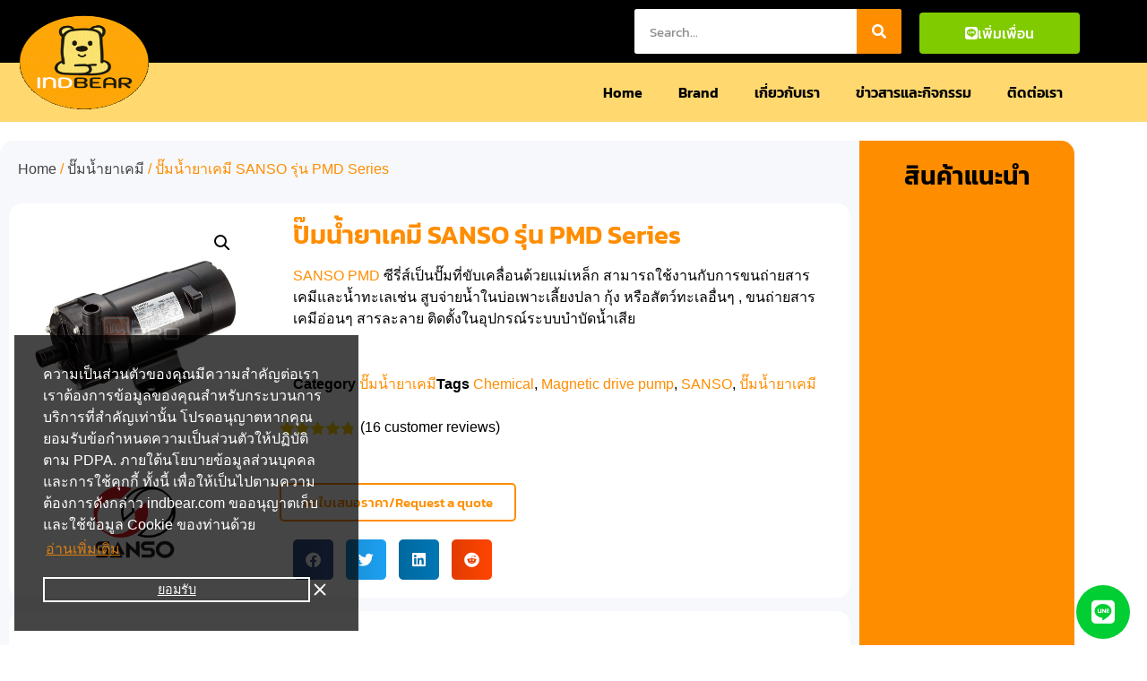

--- FILE ---
content_type: text/html; charset=UTF-8
request_url: https://www.indbear.com/product/chemical-pump-sanso-pmd-2571/
body_size: 33858
content:
<!doctype html>
<html lang="en-US" prefix="og: https://ogp.me/ns#">
<head>
	<meta charset="UTF-8">
	<meta name="viewport" content="width=device-width, initial-scale=1">
	<link rel="profile" href="https://gmpg.org/xfn/11">
	
<!-- Search Engine Optimization by Rank Math PRO - https://rankmath.com/ -->
<title>ปั๊มน้ำยาเคมี SANSO รุ่น PMD Series indbear.com</title><style id="rocket-critical-css">a.bdt-link-reset{color:inherit!important;text-decoration:none!important}.bdt-icon{margin:0;border:none;border-radius:0;overflow:visible;font:inherit;color:inherit;text-transform:none;padding:0;background-color:transparent;display:inline-block;fill:currentcolor;line-height:0}.bdt-icon::-moz-focus-inner{border:0;padding:0}.bdt-icon>*{transform:translate(0,0)}:root{--bdt-leader-fill-content:.}:root{--bdt-position-margin-offset:.0001px}[class*="bdt-position-bottom"],[class*="bdt-position-center"]{position:absolute!important;max-width:calc(100% - (var(--bdt-position-margin-offset) * 2));box-sizing:border-box}.bdt-position-bottom-right{bottom:0;right:0}.bdt-position-center{top:calc(50% - var(--bdt-position-margin-offset));left:calc(50% - var(--bdt-position-margin-offset));--bdt-position-translate-x:-50%;--bdt-position-translate-y:-50%;transform:translate(var(--bdt-position-translate-x),var(--bdt-position-translate-y));width:max-content}.bdt-position-fixed{position:fixed!important}.bdt-hidden{display:none!important}*{--bdt-inverse:initial}.bdt-tippy-tooltip{outline:none}[class*="bdt-"] *,[class*="bdt-"] *::before,[class*="bdt-"] *::after{box-sizing:border-box}button.pswp__button{box-shadow:none!important;background-image:url(https://www.indbear.com/wp-content/plugins/woocommerce/assets/css/photoswipe/default-skin/default-skin.png)!important}button.pswp__button,button.pswp__button--arrow--left::before,button.pswp__button--arrow--right::before{background-color:transparent!important}button.pswp__button--arrow--left,button.pswp__button--arrow--right{background-image:none!important}.pswp{display:none;position:absolute;width:100%;height:100%;left:0;top:0;overflow:hidden;-ms-touch-action:none;touch-action:none;z-index:1500;-webkit-text-size-adjust:100%;-webkit-backface-visibility:hidden;outline:0}.pswp *{-webkit-box-sizing:border-box;box-sizing:border-box}.pswp__bg{position:absolute;left:0;top:0;width:100%;height:100%;background:#000;opacity:0;-webkit-transform:translateZ(0);transform:translateZ(0);-webkit-backface-visibility:hidden;will-change:opacity}.pswp__scroll-wrap{position:absolute;left:0;top:0;width:100%;height:100%;overflow:hidden}.pswp__container{-ms-touch-action:none;touch-action:none;position:absolute;left:0;right:0;top:0;bottom:0}.pswp__container{-webkit-touch-callout:none}.pswp__bg{will-change:opacity}.pswp__container{-webkit-backface-visibility:hidden}.pswp__item{position:absolute;left:0;right:0;top:0;bottom:0;overflow:hidden}.pswp__button{width:44px;height:44px;position:relative;background:0 0;overflow:visible;-webkit-appearance:none;display:block;border:0;padding:0;margin:0;float:right;opacity:.75;-webkit-box-shadow:none;box-shadow:none}.pswp__button::-moz-focus-inner{padding:0;border:0}.pswp__button,.pswp__button--arrow--left:before,.pswp__button--arrow--right:before{background:url(https://www.indbear.com/wp-content/plugins/woocommerce/assets/css/photoswipe/default-skin/default-skin.png) 0 0 no-repeat;background-size:264px 88px;width:44px;height:44px}.pswp__button--close{background-position:0 -44px}.pswp__button--share{background-position:-44px -44px}.pswp__button--fs{display:none}.pswp__button--zoom{display:none;background-position:-88px 0}.pswp__button--arrow--left,.pswp__button--arrow--right{background:0 0;top:50%;margin-top:-50px;width:70px;height:100px;position:absolute}.pswp__button--arrow--left{left:0}.pswp__button--arrow--right{right:0}.pswp__button--arrow--left:before,.pswp__button--arrow--right:before{content:'';top:35px;background-color:rgba(0,0,0,.3);height:30px;width:32px;position:absolute}.pswp__button--arrow--left:before{left:6px;background-position:-138px -44px}.pswp__button--arrow--right:before{right:6px;background-position:-94px -44px}.pswp__share-modal{display:block;background:rgba(0,0,0,.5);width:100%;height:100%;top:0;left:0;padding:10px;position:absolute;z-index:1600;opacity:0;-webkit-backface-visibility:hidden;will-change:opacity}.pswp__share-modal--hidden{display:none}.pswp__share-tooltip{z-index:1620;position:absolute;background:#fff;top:56px;border-radius:2px;display:block;width:auto;right:44px;-webkit-box-shadow:0 2px 5px rgba(0,0,0,.25);box-shadow:0 2px 5px rgba(0,0,0,.25);-webkit-transform:translateY(6px);-ms-transform:translateY(6px);transform:translateY(6px);-webkit-backface-visibility:hidden;will-change:transform}.pswp__counter{position:absolute;left:0;top:0;height:44px;font-size:13px;line-height:44px;color:#fff;opacity:.75;padding:0 10px}.pswp__caption{position:absolute;left:0;bottom:0;width:100%;min-height:44px}.pswp__caption__center{text-align:left;max-width:420px;margin:0 auto;font-size:13px;padding:10px;line-height:20px;color:#ccc}.pswp__preloader{width:44px;height:44px;position:absolute;top:0;left:50%;margin-left:-22px;opacity:0;will-change:opacity;direction:ltr}.pswp__preloader__icn{width:20px;height:20px;margin:12px}@media screen and (max-width:1024px){.pswp__preloader{position:relative;left:auto;top:auto;margin:0;float:right}}.pswp__ui{-webkit-font-smoothing:auto;visibility:visible;opacity:1;z-index:1550}.pswp__top-bar{position:absolute;left:0;top:0;height:44px;width:100%}.pswp__caption,.pswp__top-bar{-webkit-backface-visibility:hidden;will-change:opacity}.pswp__caption,.pswp__top-bar{background-color:rgba(0,0,0,.5)}.pswp__ui--hidden .pswp__button--arrow--left,.pswp__ui--hidden .pswp__button--arrow--right,.pswp__ui--hidden .pswp__caption,.pswp__ui--hidden .pswp__top-bar{opacity:.001}:root{--woocommerce:#7F54B3;--wc-green:#7ad03a;--wc-red:#a00;--wc-orange:#ffba00;--wc-blue:#2ea2cc;--wc-primary:#7F54B3;--wc-primary-text:white;--wc-secondary:#e9e6ed;--wc-secondary-text:#515151;--wc-highlight:#b3af54;--wc-highligh-text:white;--wc-content-bg:#fff;--wc-subtext:#767676}.woocommerce img,.woocommerce-page img{height:auto;max-width:100%}.woocommerce div.product div.images,.woocommerce-page div.product div.images{float:left;width:48%}:root{--woocommerce:#7F54B3;--wc-green:#7ad03a;--wc-red:#a00;--wc-orange:#ffba00;--wc-blue:#2ea2cc;--wc-primary:#7F54B3;--wc-primary-text:white;--wc-secondary:#e9e6ed;--wc-secondary-text:#515151;--wc-highlight:#b3af54;--wc-highligh-text:white;--wc-content-bg:#fff;--wc-subtext:#767676}.screen-reader-text{clip:rect(1px,1px,1px,1px);height:1px;overflow:hidden;position:absolute!important;width:1px;word-wrap:normal!important}.woocommerce .woocommerce-breadcrumb{margin:0 0 1em;padding:0}.woocommerce .woocommerce-breadcrumb::after,.woocommerce .woocommerce-breadcrumb::before{content:" ";display:table}.woocommerce .woocommerce-breadcrumb::after{clear:both}.woocommerce div.product{margin-bottom:0;position:relative}.woocommerce div.product .product_title{clear:none;margin-top:0;padding:0}.woocommerce div.product div.images{margin-bottom:2em}.woocommerce div.product div.images img{display:block;width:100%;height:auto;box-shadow:none}.woocommerce div.product div.images.woocommerce-product-gallery{position:relative}.woocommerce div.product div.images .woocommerce-product-gallery__wrapper{margin:0;padding:0}.woocommerce div.product div.images .woocommerce-product-gallery__wrapper .zoomImg{background-color:#fff;opacity:0}.woocommerce div.product div.images .woocommerce-product-gallery__trigger{position:absolute;top:.5em;right:.5em;font-size:2em;z-index:9;width:36px;height:36px;background:#fff;text-indent:-9999px;border-radius:100%;box-sizing:content-box}.woocommerce div.product div.images .woocommerce-product-gallery__trigger::before{content:"";display:block;width:10px;height:10px;border:2px solid #000;border-radius:100%;position:absolute;top:9px;left:9px;box-sizing:content-box}.woocommerce div.product div.images .woocommerce-product-gallery__trigger::after{content:"";display:block;width:2px;height:8px;background:#000;border-radius:6px;position:absolute;top:19px;left:22px;transform:rotate(-45deg);box-sizing:content-box}html{line-height:1.15;-webkit-text-size-adjust:100%}*,:after,:before{box-sizing:border-box}body{margin:0;font-family:-apple-system,BlinkMacSystemFont,Segoe UI,Roboto,Helvetica Neue,Arial,Noto Sans,sans-serif,Apple Color Emoji,Segoe UI Emoji,Segoe UI Symbol,Noto Color Emoji;font-size:1rem;font-weight:400;line-height:1.5;color:#333;background-color:#fff;-webkit-font-smoothing:antialiased;-moz-osx-font-smoothing:grayscale}h1,h2,h3{margin-block-start:.5rem;margin-block-end:1rem;font-family:inherit;font-weight:500;line-height:1.2;color:inherit}h1{font-size:2.5rem}h2{font-size:2rem}h3{font-size:1.75rem}p{margin-block-start:0;margin-block-end:.9rem}a{background-color:transparent;text-decoration:none;color:#c36}img{border-style:none;height:auto;max-width:100%}label{display:inline-block;line-height:1;vertical-align:middle}button,input,textarea{font-family:inherit;font-size:1rem;line-height:1.5;margin:0}input[type=search],textarea{width:100%;border:1px solid #666;border-radius:3px;padding:.5rem 1rem}button,input{overflow:visible}button{text-transform:none}[type=submit],button{width:auto;-webkit-appearance:button}[type=submit],button{display:inline-block;font-weight:400;color:#c36;text-align:center;white-space:nowrap;background-color:transparent;border:1px solid #c36;padding:.5rem 1rem;font-size:1rem;border-radius:3px}textarea{overflow:auto;resize:vertical}[type=search]{-webkit-appearance:textfield;outline-offset:-2px}[type=search]::-webkit-search-decoration{-webkit-appearance:none}::-webkit-file-upload-button{-webkit-appearance:button;font:inherit}li,ul{margin-block-start:0;margin-block-end:0;border:0;outline:0;font-size:100%;vertical-align:baseline;background:transparent}.screen-reader-text{clip:rect(1px,1px,1px,1px);height:1px;overflow:hidden;position:absolute!important;width:1px;word-wrap:normal!important}.elementor-screen-only,.screen-reader-text{position:absolute;top:-10000em;width:1px;height:1px;margin:-1px;padding:0;overflow:hidden;clip:rect(0,0,0,0);border:0}.elementor *,.elementor :after,.elementor :before{box-sizing:border-box}.elementor a{box-shadow:none;text-decoration:none}.elementor img{height:auto;max-width:100%;border:none;border-radius:0;box-shadow:none}.elementor iframe{max-width:100%;width:100%;margin:0;line-height:1;border:none}.elementor-widget-wrap .elementor-element.elementor-widget__width-auto,.elementor-widget-wrap .elementor-element.elementor-widget__width-initial{max-width:100%}@media (max-width:767px){.elementor-widget-wrap .elementor-element.elementor-widget-mobile__width-initial{max-width:100%}}.elementor-element{--flex-direction:initial;--flex-wrap:initial;--justify-content:initial;--align-items:initial;--align-content:initial;--gap:initial;--flex-basis:initial;--flex-grow:initial;--flex-shrink:initial;--order:initial;--align-self:initial;flex-basis:var(--flex-basis);flex-grow:var(--flex-grow);flex-shrink:var(--flex-shrink);order:var(--order);align-self:var(--align-self)}.elementor-align-justify .elementor-button{width:100%}@media (max-width:767px){.elementor-mobile-align-right{text-align:right}.elementor-mobile-align-right .elementor-button{width:auto}.elementor-mobile-align-justify .elementor-button{width:100%}}:root{--page-title-display:block}.elementor-page-title,h1.entry-title{display:var(--page-title-display)}.elementor-section{position:relative}.elementor-section .elementor-container{display:flex;margin-right:auto;margin-left:auto;position:relative}@media (max-width:1024px){.elementor-section .elementor-container{flex-wrap:wrap}}.elementor-section.elementor-section-boxed>.elementor-container{max-width:1140px}.elementor-widget-wrap{position:relative;width:100%;flex-wrap:wrap;align-content:flex-start}.elementor:not(.elementor-bc-flex-widget) .elementor-widget-wrap{display:flex}.elementor-widget-wrap>.elementor-element{width:100%}.elementor-widget{position:relative}.elementor-widget:not(:last-child){margin-bottom:20px}.elementor-widget:not(:last-child).elementor-widget__width-auto{margin-bottom:0}.elementor-column{position:relative;min-height:1px;display:flex}.elementor-column-gap-default>.elementor-column>.elementor-element-populated{padding:10px}@media (min-width:768px){.elementor-column.elementor-col-20{width:20%}.elementor-column.elementor-col-25{width:25%}.elementor-column.elementor-col-50{width:50%}.elementor-column.elementor-col-100{width:100%}}@media (max-width:767px){.elementor-column{width:100%}}.elementor-grid{display:grid;grid-column-gap:var(--grid-column-gap);grid-row-gap:var(--grid-row-gap)}.elementor-grid .elementor-grid-item{min-width:0}.elementor-grid-0 .elementor-grid{display:inline-block;width:100%;word-spacing:var(--grid-column-gap);margin-bottom:calc(-1 * var(--grid-row-gap))}.elementor-grid-0 .elementor-grid .elementor-grid-item{display:inline-block;margin-bottom:var(--grid-row-gap);word-break:break-word}.elementor-button{display:inline-block;line-height:1;background-color:#69727d;font-size:15px;padding:12px 24px;border-radius:3px;color:#fff;fill:#fff;text-align:center}.elementor-button:visited{color:#fff}.elementor-button-content-wrapper{display:flex;justify-content:center;flex-direction:row;gap:5px}.elementor-button-text{display:inline-block}.elementor-button.elementor-size-md{font-size:16px;padding:15px 30px;border-radius:4px}.elementor-button span{text-decoration:inherit}.elementor-element{--swiper-theme-color:#000;--swiper-navigation-size:44px;--swiper-pagination-bullet-size:6px;--swiper-pagination-bullet-horizontal-gap:6px}@media (max-width:767px){.elementor .elementor-hidden-mobile{display:none}}@media (min-width:768px) and (max-width:1024px){.elementor .elementor-hidden-tablet{display:none}}@media (min-width:1025px) and (max-width:99999px){.elementor .elementor-hidden-desktop{display:none}}.e-contact-buttons-var-8 .e-contact-buttons__contact-icon-container{align-items:center;display:flex;grid-area:1/1/3/2}.e-contact-buttons-var-8 .e-contact-buttons__contact-title{color:var(--e-contact-buttons-contact-title-text-color);grid-area:1/2/2/3;font-size:16px;font-weight:600;line-height:24px}.e-contact-buttons-var-8 .e-contact-buttons__contact-description{color:var(--e-contact-buttons-contact-description-text-color);grid-area:2/2/3/3;font-size:12px;font-weight:300;line-height:16px}.elementor-kit-201280{--e-global-color-primary:#FFD200;--e-global-color-secondary:#FF8D00;--e-global-color-text:#000000;--e-global-color-accent:#707070;--e-global-color-e6fabea:#FFFFFF;--e-global-color-01731d5:#F7F8FC;--e-global-typography-primary-font-family:"Kanit";--e-global-typography-primary-font-weight:600;--e-global-typography-secondary-font-family:"Kanit";--e-global-typography-secondary-font-weight:400;--e-global-typography-text-font-family:"Kanit";--e-global-typography-text-font-weight:400;--e-global-typography-accent-font-family:"Kanit";--e-global-typography-accent-font-weight:500;color:var(--e-global-color-text);font-size:16px;font-weight:300;background-color:#FFFFFF}.elementor-kit-201280 a{color:var(--e-global-color-secondary);font-weight:400}.elementor-kit-201280 h1{color:var(--e-global-color-secondary);font-size:34px;font-weight:600}.elementor-kit-201280 h2{color:var(--e-global-color-secondary);font-size:28px;font-weight:600}.elementor-kit-201280 h3{color:var(--e-global-color-secondary);font-size:22px;font-weight:600}.elementor-kit-201280 label{color:var(--e-global-color-text)}.elementor-kit-201280 input:not([type="button"]):not([type="submit"]),.elementor-kit-201280 textarea{color:var(--e-global-color-text);background-color:var(--e-global-color-e6fabea)}.elementor-section.elementor-section-boxed>.elementor-container{max-width:1200px}.elementor-widget:not(:last-child){margin-block-end:20px}.elementor-element{--widgets-spacing:20px 20px}h1.entry-title{display:var(--page-title-display)}@font-face{font-display:swap;font-family:eicons;src:url(https://www.indbear.com/wp-content/plugins/elementor/assets/lib/eicons/fonts/eicons.eot?5.30.0);src:url(https://www.indbear.com/wp-content/plugins/elementor/assets/lib/eicons/fonts/eicons.eot?5.30.0#iefix) format("embedded-opentype"),url(https://www.indbear.com/wp-content/plugins/elementor/assets/lib/eicons/fonts/eicons.woff2?5.30.0) format("woff2"),url(https://www.indbear.com/wp-content/plugins/elementor/assets/lib/eicons/fonts/eicons.woff?5.30.0) format("woff"),url(https://www.indbear.com/wp-content/plugins/elementor/assets/lib/eicons/fonts/eicons.ttf?5.30.0) format("truetype"),url(https://www.indbear.com/wp-content/plugins/elementor/assets/lib/eicons/fonts/eicons.svg?5.30.0#eicon) format("svg");font-weight:400;font-style:normal}[class*=" eicon-"]{display:inline-block;font-family:eicons;font-size:inherit;font-weight:400;font-style:normal;font-variant:normal;line-height:1;text-rendering:auto;-webkit-font-smoothing:antialiased;-moz-osx-font-smoothing:grayscale}.eicon-menu-bar:before{content:"\e816"}.eicon-close:before{content:"\e87f"}:root{--swiper-theme-color:#007aff}:root{--swiper-navigation-size:44px}.elementor-location-header:before{content:"";display:table;clear:both}.elementor-widget-heading .elementor-heading-title{color:var(--e-global-color-primary);font-family:var(--e-global-typography-primary-font-family),Sans-serif;font-weight:var(--e-global-typography-primary-font-weight)}.elementor-widget-button .elementor-button{font-family:var(--e-global-typography-accent-font-family),Sans-serif;font-weight:var(--e-global-typography-accent-font-weight);background-color:var(--e-global-color-accent)}.elementor-widget-ucaddon_ue_side_menu .uc-side-menu-title{font-family:var(--e-global-typography-text-font-family),Sans-serif;font-weight:var(--e-global-typography-text-font-weight)}.elementor-widget-ucaddon_ue_side_menu .uc-side-menu-items ul a{font-family:var(--e-global-typography-text-font-family),Sans-serif;font-weight:var(--e-global-typography-text-font-weight)}.elementor-widget-ucaddon_woocommerce_product_grid .ue_category_label{font-family:var(--e-global-typography-text-font-family),Sans-serif;font-weight:var(--e-global-typography-text-font-weight)}.elementor-widget-ucaddon_woocommerce_product_grid .uc_title{font-family:var(--e-global-typography-text-font-family),Sans-serif;font-weight:var(--e-global-typography-text-font-weight)}.elementor-widget-ucaddon_woocommerce_product_grid .ue-no-posts-found{font-family:var(--e-global-typography-text-font-family),Sans-serif;font-weight:var(--e-global-typography-text-font-weight)}.elementor-widget-nav-menu .elementor-nav-menu .elementor-item{font-family:var(--e-global-typography-primary-font-family),Sans-serif;font-weight:var(--e-global-typography-primary-font-weight)}.elementor-widget-nav-menu .elementor-nav-menu--main .elementor-item{color:var(--e-global-color-text);fill:var(--e-global-color-text)}.elementor-widget-nav-menu .elementor-nav-menu--main:not(.e--pointer-framed) .elementor-item:before,.elementor-widget-nav-menu .elementor-nav-menu--main:not(.e--pointer-framed) .elementor-item:after{background-color:var(--e-global-color-accent)}.elementor-widget-nav-menu{--e-nav-menu-divider-color:var( --e-global-color-text )}.elementor-widget-nav-menu .elementor-nav-menu--dropdown .elementor-item{font-family:var(--e-global-typography-accent-font-family),Sans-serif;font-weight:var(--e-global-typography-accent-font-weight)}.elementor-widget-search-form input[type="search"].elementor-search-form__input{font-family:var(--e-global-typography-text-font-family),Sans-serif;font-weight:var(--e-global-typography-text-font-weight)}.elementor-widget-search-form .elementor-search-form__input{color:var(--e-global-color-text);fill:var(--e-global-color-text)}.elementor-widget-search-form .elementor-search-form__submit{font-family:var(--e-global-typography-text-font-family),Sans-serif;font-weight:var(--e-global-typography-text-font-weight);background-color:var(--e-global-color-secondary)}.elementor-widget-woocommerce-product-title .elementor-heading-title{color:var(--e-global-color-primary);font-family:var(--e-global-typography-primary-font-family),Sans-serif;font-weight:var(--e-global-typography-primary-font-weight)}.elementor-widget-woocommerce-product-meta .product_meta .detail-container:not(:last-child):after{border-color:var(--e-global-color-text)}.elementor-widget-woocommerce-product-content{color:var(--e-global-color-text);font-family:var(--e-global-typography-text-font-family),Sans-serif;font-weight:var(--e-global-typography-text-font-weight)}.elementor-186767 .elementor-element.elementor-element-28e5c6c:not(.elementor-motion-effects-element-type-background){background-color:#000000}.elementor-186767 .elementor-element.elementor-element-28e5c6c{z-index:100}.elementor-186767 .elementor-element.elementor-element-78f4f52 img{width:100%;height:120px}.elementor-186767 .elementor-element.elementor-element-78f4f52>.elementor-widget-container{margin:0px 0px -100px 0px;padding:0px 0px 0px 0px}.elementor-186767 .elementor-element.elementor-element-78f4f52{z-index:100}.elementor-186767 .elementor-element.elementor-element-babf001.elementor-column.elementor-element[data-element_type="column"]>.elementor-widget-wrap.elementor-element-populated{align-content:flex-end;align-items:flex-end}.elementor-186767 .elementor-element.elementor-element-babf001:not(.elementor-motion-effects-element-type-background)>.elementor-widget-wrap{background-color:var(--e-global-color-text)}.elementor-186767 .elementor-element.elementor-element-babf001>.elementor-element-populated{margin:10px 10px 10px 10px;--e-column-margin-right:10px;--e-column-margin-left:10px}.elementor-186767 .elementor-element.elementor-element-b128b69.elementor-column.elementor-element[data-element_type="column"]>.elementor-widget-wrap.elementor-element-populated{align-content:flex-end;align-items:flex-end}.elementor-186767 .elementor-element.elementor-element-d410662 .elementor-search-form__container{min-height:50px}.elementor-186767 .elementor-element.elementor-element-d410662 .elementor-search-form__submit{min-width:50px;--e-search-form-submit-text-color:#FFFFFF;background-color:var(--e-global-color-secondary)}.elementor-186767 .elementor-element.elementor-element-d410662 .elementor-search-form__input{padding-left:calc(50px / 3);padding-right:calc(50px / 3)}.elementor-186767 .elementor-element.elementor-element-d410662 .elementor-search-form__input{color:#444444;fill:#444444}.elementor-186767 .elementor-element.elementor-element-d410662:not(.elementor-search-form--skin-full_screen) .elementor-search-form__container{border-radius:3px}.elementor-186767 .elementor-element.elementor-element-cf7caa6.elementor-column.elementor-element[data-element_type="column"]>.elementor-widget-wrap.elementor-element-populated{align-content:flex-end;align-items:flex-end}.elementor-186767 .elementor-element.elementor-element-cf7caa6>.elementor-element-populated{text-align:right}.elementor-186767 .elementor-element.elementor-element-508f257 .elementor-button-content-wrapper{flex-direction:row}.elementor-186767 .elementor-element.elementor-element-508f257 .elementor-button .elementor-button-content-wrapper{gap:5px}.elementor-186767 .elementor-element.elementor-element-508f257 .elementor-button{font-family:"Kanit",Sans-serif;font-weight:500;fill:#FFFFFF;color:#FFFFFF;background-color:#80CB00}.elementor-186767 .elementor-element.elementor-element-508f257>.elementor-widget-container{margin:0px 0px 0px 0px;padding:0px 0px 0px 0px}.elementor-186767 .elementor-element.elementor-element-7f70e43 .elementor-button-content-wrapper{flex-direction:row}.elementor-186767 .elementor-element.elementor-element-7f70e43 .elementor-button .elementor-button-content-wrapper{gap:5px}.elementor-186767 .elementor-element.elementor-element-7f70e43 .elementor-button{font-family:"Kanit",Sans-serif;font-weight:500;fill:#FFFFFF;color:#FFFFFF;background-color:var(--e-global-color-secondary)}.elementor-186767 .elementor-element.elementor-element-45785f1:not(.elementor-motion-effects-element-type-background){background-color:#FFD870}.elementor-186767 .elementor-element.elementor-element-45785f1{z-index:50}.elementor-186767 .elementor-element.elementor-element-5a25907.elementor-column.elementor-element[data-element_type="column"]>.elementor-widget-wrap.elementor-element-populated{align-content:flex-end;align-items:flex-end}.elementor-186767 .elementor-element.elementor-element-1a29b3c .elementor-search-form__container{min-height:50px}.elementor-186767 .elementor-element.elementor-element-1a29b3c .elementor-search-form__submit{min-width:50px;--e-search-form-submit-text-color:#FFFFFF;background-color:var(--e-global-color-secondary)}.elementor-186767 .elementor-element.elementor-element-1a29b3c .elementor-search-form__input{padding-left:calc(50px / 3);padding-right:calc(50px / 3)}.elementor-186767 .elementor-element.elementor-element-1a29b3c .elementor-search-form__input{color:#444444;fill:#444444}.elementor-186767 .elementor-element.elementor-element-1a29b3c:not(.elementor-search-form--skin-full_screen) .elementor-search-form__container{border-radius:3px}.elementor-186767 .elementor-element.elementor-element-ebe3719.elementor-column.elementor-element[data-element_type="column"]>.elementor-widget-wrap.elementor-element-populated{align-content:flex-end;align-items:flex-end}.elementor-186767 .elementor-element.elementor-element-506590e .uc-side-menu-items{background-color:#181818}.elementor-186767 .elementor-element.elementor-element-506590e .side-menu-holder{text-align:left}.elementor-186767 .elementor-element.elementor-element-506590e .open_side_menu{width:50px;height:50px;font-size:20px;background-color:#444444;color:var(--e-global-color-e6fabea);border-radius:0px;padding:15px 15px 15px 15px}.elementor-186767 .elementor-element.elementor-element-506590e .uc-side-menu-title{padding:20px 20px 20px 20px;background-color:#000000;color:#ffffff;border-style:solid;border-width:0px 0px 1px 0px;border-color:rgba(255,255,255,0.39)}.elementor-186767 .elementor-element.elementor-element-506590e .uc-close-side-menu{font-size:16px;top:20px;color:#ffffff;background-color:#000000;width:40px;height:40px;border-radius:100px}.elementor-186767 .elementor-element.elementor-element-506590e .uc-side-menu-items ul a{padding:20px 20px 20px 20px;background-color:var(--e-global-color-e6fabea);color:var(--e-global-color-text);margin:0px 0px 0px 0px;border-style:solid;border-width:1px 0px 0px 0px;border-color:rgba(255,255,255,0.22)}.elementor-186767 .elementor-element.elementor-element-506590e .ue_side_menu_overlay{background-color:rgba(0,0,0,0.60)}.elementor-186767 .elementor-element.elementor-element-58005a4.elementor-column.elementor-element[data-element_type="column"]>.elementor-widget-wrap.elementor-element-populated{align-content:flex-end;align-items:flex-end}.elementor-186767 .elementor-element.elementor-element-da1c897 .elementor-menu-toggle{margin:0 auto}.elementor-186767 .elementor-element.elementor-element-da1c897 .elementor-nav-menu .elementor-item{font-family:"Kanit",Sans-serif;font-weight:600}.elementor-186767 .elementor-element.elementor-element-da1c897 .elementor-nav-menu--main:not(.e--pointer-framed) .elementor-item:before,.elementor-186767 .elementor-element.elementor-element-da1c897 .elementor-nav-menu--main:not(.e--pointer-framed) .elementor-item:after{background-color:var(--e-global-color-secondary)}.elementor-186767 .elementor-element.elementor-element-da1c897 .elementor-item:before{border-radius:5px}.elementor-186767 .elementor-element.elementor-element-d431d50{z-index:40}@media (max-width:1024px){.elementor-186767 .elementor-element.elementor-element-508f257 .elementor-button{font-size:13px}.elementor-186767 .elementor-element.elementor-element-7f70e43 .elementor-button{font-size:13px}.elementor-186767 .elementor-element.elementor-element-da1c897 .elementor-nav-menu .elementor-item{font-size:10px}}@media (min-width:768px){.elementor-186767 .elementor-element.elementor-element-9d67c44{width:14.514%}.elementor-186767 .elementor-element.elementor-element-babf001{width:40.013%}.elementor-186767 .elementor-element.elementor-element-b128b69{width:24.843%}.elementor-186767 .elementor-element.elementor-element-cf7caa6{width:15.593%}.elementor-186767 .elementor-element.elementor-element-7f4cdf9{width:5%}.elementor-186767 .elementor-element.elementor-element-5a25907{width:12%}.elementor-186767 .elementor-element.elementor-element-ebe3719{width:6.849%}.elementor-186767 .elementor-element.elementor-element-58005a4{width:76.151%}.elementor-186767 .elementor-element.elementor-element-86e4edf{width:5%}}@media (max-width:1024px) and (min-width:768px){.elementor-186767 .elementor-element.elementor-element-9d67c44{width:20%}.elementor-186767 .elementor-element.elementor-element-babf001{width:30%}.elementor-186767 .elementor-element.elementor-element-b128b69{width:30%}.elementor-186767 .elementor-element.elementor-element-cf7caa6{width:20%}.elementor-186767 .elementor-element.elementor-element-7f4cdf9{width:5%}.elementor-186767 .elementor-element.elementor-element-5a25907{width:20%}.elementor-186767 .elementor-element.elementor-element-ebe3719{width:10%}.elementor-186767 .elementor-element.elementor-element-58005a4{width:55%}}@media (max-width:767px){.elementor-186767 .elementor-element.elementor-element-9d67c44{width:30%}.elementor-186767 .elementor-element.elementor-element-78f4f52 img{height:60px}.elementor-186767 .elementor-element.elementor-element-78f4f52>.elementor-widget-container{margin:0px 0px 0px 0px;padding:0px 0px 0px 0px}.elementor-186767 .elementor-element.elementor-element-babf001{width:45%}.elementor-186767 .elementor-element.elementor-element-cf7caa6{width:70%}.elementor-186767 .elementor-element.elementor-element-cf7caa6.elementor-column.elementor-element[data-element_type="column"]>.elementor-widget-wrap.elementor-element-populated{align-content:center;align-items:center}.elementor-186767 .elementor-element.elementor-element-cf7caa6.elementor-column>.elementor-widget-wrap{justify-content:flex-end}.elementor-186767 .elementor-element.elementor-element-7f4cdf9{width:70%}.elementor-186767 .elementor-element.elementor-element-7f4cdf9.elementor-column.elementor-element[data-element_type="column"]>.elementor-widget-wrap.elementor-element-populated{align-content:center;align-items:center}.elementor-186767 .elementor-element.elementor-element-7f4cdf9.elementor-column>.elementor-widget-wrap{justify-content:flex-end}.elementor-186767 .elementor-element.elementor-element-7f4cdf9>.elementor-element-populated{margin:0px 0px 0px 0px;--e-column-margin-right:0px;--e-column-margin-left:0px;padding:0px 0px 0px 0px}.elementor-186767 .elementor-element.elementor-element-5a25907{width:83%}.elementor-186767 .elementor-element.elementor-element-ebe3719{width:12%}.elementor-186767 .elementor-element.elementor-element-58005a4{width:12%}.elementor-186767 .elementor-element.elementor-element-58005a4.elementor-column.elementor-element[data-element_type="column"]>.elementor-widget-wrap.elementor-element-populated{align-content:center;align-items:center}.elementor-186767 .elementor-element.elementor-element-58005a4.elementor-column>.elementor-widget-wrap{justify-content:center}}.elementor-186934 .elementor-element.elementor-element-dee7581{--ep-circle-menu-h-offset:0px;--ep-circle-menu-v-offset:0px}.elementor-186934 .elementor-element.elementor-element-dee7581 .bdt-circle-menu li.bdt-toggle-icon{color:var(--e-global-color-e6fabea);background-color:var(--e-global-color-secondary);border-style:solid;border-color:#000000}.elementor-186934 .elementor-element.elementor-element-dee7581 .bdt-circle-menu li.bdt-toggle-icon a i{font-size:16px}.elementor-186934 .elementor-element.elementor-element-dee7581 .bdt-circle-menu-container .bdt-menu-icon a{color:#FFFFFF}.elementor-186934 .elementor-element.elementor-element-dee7581 .bdt-circle-menu li.bdt-menu-icon{background-color:var(--e-global-color-secondary);border-style:solid;border-color:#000000}@media (max-width:767px){.elementor-186934 .elementor-element.elementor-element-656d466>.elementor-element-populated{margin:0px 0px 50px 0px;--e-column-margin-right:0px;--e-column-margin-left:0px;padding:0px 0px 0px 0px}.elementor-186934 .elementor-element.elementor-element-dee7581{--ep-circle-menu-h-offset:-10px;--ep-circle-menu-v-offset:-50px}.elementor-186934 .elementor-element.elementor-element-dee7581 .bdt-circle-menu li.bdt-toggle-icon{border-width:4px 4px 4px 4px}.elementor-186934 .elementor-element.elementor-element-dee7581 .bdt-circle-menu li.bdt-menu-icon{border-width:2px 2px 2px 2px}}.elementor-186999 .elementor-element.elementor-element-356eafd>.elementor-container{max-width:1200px}.elementor-186999 .elementor-element.elementor-element-356eafd{margin-top:20px;margin-bottom:20px}.elementor-186999 .elementor-element.elementor-element-8921870:not(.elementor-motion-effects-element-type-background)>.elementor-widget-wrap{background-color:var(--e-global-color-01731d5)}.elementor-186999 .elementor-element.elementor-element-8921870>.elementor-element-populated{border-style:solid;border-width:0px 0px 0px 0px;margin:0px 0px 0px 0px;--e-column-margin-right:0px;--e-column-margin-left:0px}.elementor-186999 .elementor-element.elementor-element-8921870>.elementor-element-populated{border-radius:15px 0px 0px 15px}.elementor-186999 .elementor-element.elementor-element-600d43f{margin-top:0px;margin-bottom:0px}.elementor-186999 .elementor-element.elementor-element-81ea6b7 .woocommerce-breadcrumb{color:var(--e-global-color-secondary);font-weight:500}.elementor-186999 .elementor-element.elementor-element-81ea6b7 .woocommerce-breadcrumb>a{color:#444444}.elementor-186999 .elementor-element.elementor-element-a57e424{margin-top:0px;margin-bottom:15px;padding:0px 0px 0px 0px;z-index:10}.elementor-186999 .elementor-element.elementor-element-4e04351.elementor-column.elementor-element[data-element_type="column"]>.elementor-widget-wrap.elementor-element-populated{align-content:flex-start;align-items:flex-start}.elementor-186999 .elementor-element.elementor-element-4e04351.elementor-column>.elementor-widget-wrap{justify-content:center}.elementor-186999 .elementor-element.elementor-element-4e04351:not(.elementor-motion-effects-element-type-background)>.elementor-widget-wrap{background-color:#FFFFFF}.elementor-186999 .elementor-element.elementor-element-4e04351>.elementor-element-populated{border-radius:15px 0px 0px 15px}.woocommerce .elementor-186999 .elementor-element.elementor-element-6a7bd5c .woocommerce-product-gallery__trigger+.woocommerce-product-gallery__wrapper{border-style:solid;border-width:0px 0px 0px 0px}.woocommerce .elementor-186999 .elementor-element.elementor-element-6a7bd5c .woocommerce-product-gallery__trigger+.woocommerce-product-gallery__wrapper{border-radius:15px 15px 15px 15px}.elementor-186999 .elementor-element.elementor-element-6a7bd5c>.elementor-widget-container{margin:0px 0px 0px 0px;padding:0px 0px 0px 0px}.elementor-186999 .elementor-element.elementor-element-6a7bd5c{width:auto;max-width:auto}.elementor-186999 .elementor-element.elementor-element-5ebd909>.elementor-widget-container{margin:0px 0px 0px 0px;padding:0px 0px 0px 0px}.elementor-186999 .elementor-element.elementor-element-5ebd909{width:var(--container-widget-width, 40% );max-width:40%;--container-widget-width:40%;--container-widget-flex-grow:0}.elementor-186999 .elementor-element.elementor-element-6cccb49:not(.elementor-motion-effects-element-type-background)>.elementor-widget-wrap{background-color:#FFFFFF}.elementor-186999 .elementor-element.elementor-element-6cccb49>.elementor-element-populated{border-style:solid;border-width:0px 0px 0px 0px;padding:20px 20px 20px 20px}.elementor-186999 .elementor-element.elementor-element-6cccb49>.elementor-element-populated{border-radius:0px 15px 15px 0px}.elementor-186999 .elementor-element.elementor-element-3705482 .elementor-heading-title{color:var(--e-global-color-secondary)}.elementor-186999 .elementor-element.elementor-element-3705482>.elementor-widget-container{margin:0px 0px 0px 15px}.elementor-186999 .elementor-element.elementor-element-b58d3ea{color:var(--e-global-color-text)}.elementor-186999 .elementor-element.elementor-element-b58d3ea a{color:var(--e-global-color-secondary)}.elementor-186999 .elementor-element.elementor-element-b58d3ea>.elementor-widget-container{padding:15px 15px 0px 15px}.elementor-186999 .elementor-element.elementor-element-0e953ed .elementor-button{fill:var(--e-global-color-secondary);color:var(--e-global-color-secondary);background-color:#FFFFFF;border-style:solid;border-width:2px 2px 2px 2px;border-color:var(--e-global-color-secondary);border-radius:5px 5px 5px 5px}.elementor-186999 .elementor-element.elementor-element-7017596{--alignment:left;--grid-side-margin:10px;--grid-column-gap:10px;--grid-row-gap:10px;--grid-bottom-margin:10px}.elementor-186999 .elementor-element.elementor-element-7017596>.elementor-widget-container{padding:0px 15px 0px 15px}.elementor-186999 .elementor-element.elementor-element-b4c3286{margin-top:0px;margin-bottom:0px;padding:0px 0px 0px 0px}.elementor-186999 .elementor-element.elementor-element-d9515b6:not(.elementor-motion-effects-element-type-background)>.elementor-widget-wrap{background-color:#FFFFFF}.elementor-186999 .elementor-element.elementor-element-d9515b6>.elementor-element-populated{border-style:solid;border-width:0px 0px 0px 0px;margin:0px 0px 0px 0px;--e-column-margin-right:0px;--e-column-margin-left:0px;padding:50px 50px 50px 50px}.elementor-186999 .elementor-element.elementor-element-d9515b6>.elementor-element-populated{border-radius:15px 15px 15px 15px}.elementor-186999 .elementor-element.elementor-element-f1c7927.elementor-column>.elementor-widget-wrap{justify-content:center}.elementor-186999 .elementor-element.elementor-element-f1c7927:not(.elementor-motion-effects-element-type-background)>.elementor-widget-wrap{background-color:var(--e-global-color-secondary)}.elementor-186999 .elementor-element.elementor-element-f1c7927>.elementor-element-populated{border-style:solid;border-width:0px 0px 0px 0px;margin:0px 0px 0px 0px;--e-column-margin-right:0px;--e-column-margin-left:0px}.elementor-186999 .elementor-element.elementor-element-f1c7927>.elementor-element-populated{border-radius:0px 15px 15px 0px}.elementor-186999 .elementor-element.elementor-element-f2091f0{text-align:center;width:100%;max-width:100%;align-self:flex-start}.elementor-186999 .elementor-element.elementor-element-f2091f0 .elementor-heading-title{color:var(--e-global-color-text)}.elementor-186999 .elementor-element.elementor-element-f2091f0>.elementor-widget-container{margin:0px 0px 0px 0px;padding:15px 15px 0px 15px;border-style:solid;border-width:0px 0px 0px 0px}.elementor-186999 .elementor-element.elementor-element-f861282 .ue-woo-grid{grid-template-columns:repeat(1,1fr);gap:20px}.elementor-186999 .elementor-element.elementor-element-f861282 .uc_content{background-color:var(--e-global-color-01731d5)}.elementor-186999 .elementor-element.elementor-element-f861282 .padding{padding:10px 10px 10px 10px}.elementor-186999 .elementor-element.elementor-element-f861282 .uc_post_grid_style_one_item{border-radius:15px}.elementor-186999 .elementor-element.elementor-element-f861282 .woocommerce_product_grid{max-width:2000px}.elementor-186999 .elementor-element.elementor-element-f861282 .uc_post_image,.elementor-186999 .elementor-element.elementor-element-f861282 .uc_post_grid_style_one_image{height:152px}.elementor-186999 .elementor-element.elementor-element-f861282 .ue_category_label{color:var(--e-global-color-secondary);margin-top:15px}.elementor-186999 .elementor-element.elementor-element-f861282 .uc_title a{color:#000000}.elementor-186999 .elementor-element.elementor-element-f861282 .uc_title{font-family:"Kanit",Sans-serif;font-size:14px;font-weight:400;margin-top:0px}.elementor-186999 .elementor-element.elementor-element-f861282 .product-rating{margin-top:5px;color:#ffb900;font-size:15px}.elementor-186999 .elementor-element.elementor-element-f861282 .ue-no-posts-found{color:#000000;background-color:#e8e8e8;padding:20px 20px 20px 20px;border-style:solid;border-width:1px 1px 1px 1px;border-color:#c4c4c4}.elementor-186999 .elementor-element.elementor-element-f861282>.elementor-widget-container{margin:0px 0px 0px 0px;padding:0px 15px 0px 15px}@media (min-width:768px){.elementor-186999 .elementor-element.elementor-element-8921870{width:79.952%}.elementor-186999 .elementor-element.elementor-element-61a6419{width:55.435%}.elementor-186999 .elementor-element.elementor-element-e00051c{width:44.498%}.elementor-186999 .elementor-element.elementor-element-4e04351{width:30%}.elementor-186999 .elementor-element.elementor-element-6cccb49{width:70%}.elementor-186999 .elementor-element.elementor-element-f1c7927{width:20%}}@media (max-width:1024px) and (min-width:768px){.elementor-186999 .elementor-element.elementor-element-8921870{width:100%}.elementor-186999 .elementor-element.elementor-element-f1c7927{width:100%}}@media (max-width:1024px){.elementor-186999 .elementor-element.elementor-element-8921870>.elementor-element-populated{border-radius:0px 0px 0px 0px}.elementor-186999 .elementor-element.elementor-element-7017596{--grid-side-margin:10px;--grid-column-gap:10px;--grid-row-gap:10px;--grid-bottom-margin:10px}.elementor-186999 .elementor-element.elementor-element-f1c7927>.elementor-element-populated{border-radius:0px 0px 0px 0px}.elementor-186999 .elementor-element.elementor-element-f861282 .ue-woo-grid{grid-template-columns:repeat(3,1fr)}}@media (max-width:767px){.elementor-186999 .elementor-element.elementor-element-4e04351>.elementor-element-populated{border-radius:0px 0px 0px 0px}.elementor-186999 .elementor-element.elementor-element-5ebd909{width:var(--container-widget-width, 75px );max-width:75px;--container-widget-width:75px;--container-widget-flex-grow:0}.elementor-186999 .elementor-element.elementor-element-6cccb49>.elementor-element-populated{border-radius:0px 0px 0px 0px}.elementor-186999 .elementor-element.elementor-element-7017596{--grid-side-margin:10px;--grid-column-gap:10px;--grid-row-gap:10px;--grid-bottom-margin:10px}.elementor-186999 .elementor-element.elementor-element-d9515b6>.elementor-element-populated{border-radius:0px 0px 0px 0px}.elementor-186999 .elementor-element.elementor-element-d9515b6>.elementor-element-populated{padding:25px 25px 25px 25px}.elementor-186999 .elementor-element.elementor-element-f1c7927>.elementor-element-populated{border-radius:0px 0px 0px 0px}.elementor-186999 .elementor-element.elementor-element-f861282 .ue-woo-grid{grid-template-columns:repeat(2,1fr)}}.fab,.far,.fas{-moz-osx-font-smoothing:grayscale;-webkit-font-smoothing:antialiased;display:inline-block;font-style:normal;font-variant:normal;text-rendering:auto;line-height:1}.fa-fw{text-align:center;width:1.25em}.fa-bars:before{content:"\f0c9"}.fa-facebook:before{content:"\f09a"}.fa-facebook-messenger:before{content:"\f39f"}.fa-home:before{content:"\f015"}.fa-line:before{content:"\f3c0"}.fa-linkedin:before{content:"\f08c"}.fa-phone-alt:before{content:"\f879"}.fa-reddit:before{content:"\f1a1"}.fa-search:before{content:"\f002"}.fa-star:before{content:"\f005"}.fa-times:before{content:"\f00d"}.fa-twitter:before{content:"\f099"}@font-face{font-family:"Font Awesome 5 Brands";font-style:normal;font-weight:400;font-display:swap;src:url(https://www.indbear.com/wp-content/plugins/elementor/assets/lib/font-awesome/webfonts/fa-brands-400.eot);src:url(https://www.indbear.com/wp-content/plugins/elementor/assets/lib/font-awesome/webfonts/fa-brands-400.eot?#iefix) format("embedded-opentype"),url(https://www.indbear.com/wp-content/plugins/elementor/assets/lib/font-awesome/webfonts/fa-brands-400.woff2) format("woff2"),url(https://www.indbear.com/wp-content/plugins/elementor/assets/lib/font-awesome/webfonts/fa-brands-400.woff) format("woff"),url(https://www.indbear.com/wp-content/plugins/elementor/assets/lib/font-awesome/webfonts/fa-brands-400.ttf) format("truetype"),url(https://www.indbear.com/wp-content/plugins/elementor/assets/lib/font-awesome/webfonts/fa-brands-400.svg#fontawesome) format("svg")}.fab{font-family:"Font Awesome 5 Brands";font-weight:400}@font-face{font-family:"Font Awesome 5 Free";font-style:normal;font-weight:900;font-display:swap;src:url(https://www.indbear.com/wp-content/plugins/elementor/assets/lib/font-awesome/webfonts/fa-solid-900.eot);src:url(https://www.indbear.com/wp-content/plugins/elementor/assets/lib/font-awesome/webfonts/fa-solid-900.eot?#iefix) format("embedded-opentype"),url(https://www.indbear.com/wp-content/plugins/elementor/assets/lib/font-awesome/webfonts/fa-solid-900.woff2) format("woff2"),url(https://www.indbear.com/wp-content/plugins/elementor/assets/lib/font-awesome/webfonts/fa-solid-900.woff) format("woff"),url(https://www.indbear.com/wp-content/plugins/elementor/assets/lib/font-awesome/webfonts/fa-solid-900.ttf) format("truetype"),url(https://www.indbear.com/wp-content/plugins/elementor/assets/lib/font-awesome/webfonts/fa-solid-900.svg#fontawesome) format("svg")}.fas{font-family:"Font Awesome 5 Free";font-weight:900}.elementor-search-form{display:block}.elementor-search-form button,.elementor-search-form input[type=search]{margin:0;border:0;padding:0;display:inline-block;vertical-align:middle;white-space:normal;background:none;line-height:1;min-width:0;font-size:15px;-webkit-appearance:none;-moz-appearance:none}.elementor-search-form button{background-color:#69727d;font-size:var(--e-search-form-submit-icon-size,16px);color:#fff;border-radius:0}.elementor-search-form__container{display:flex;overflow:hidden;border:0 solid transparent;min-height:50px}.elementor-search-form__container:not(.elementor-search-form--full-screen){background:#f1f2f3}.elementor-search-form__input{flex-basis:100%;color:#3f444b}.elementor-search-form__input::-moz-placeholder{color:inherit;font-family:inherit;opacity:.6}.elementor-search-form__submit{font-size:var(--e-search-form-submit-icon-size,16px)}.elementor-search-form .elementor-search-form__submit{color:var(--e-search-form-submit-text-color,#fff);border:none;border-radius:0}.fab,.far,.fas{-moz-osx-font-smoothing:grayscale;-webkit-font-smoothing:antialiased;display:inline-block;font-style:normal;font-variant:normal;text-rendering:auto;line-height:1}.fa-fw{text-align:center;width:1.25em}.fa-bars:before{content:"\f0c9"}.fa-facebook:before{content:"\f09a"}.fa-facebook-messenger:before{content:"\f39f"}.fa-home:before{content:"\f015"}.fa-line:before{content:"\f3c0"}.fa-linkedin:before{content:"\f08c"}.fa-phone-alt:before{content:"\f879"}.fa-reddit:before{content:"\f1a1"}.fa-search:before{content:"\f002"}.fa-star:before{content:"\f005"}.fa-times:before{content:"\f00d"}.fa-twitter:before{content:"\f099"}@font-face{font-family:"Font Awesome 5 Brands";font-style:normal;font-weight:normal;font-display:swap;src:url(https://www.indbear.com/wp-content/plugins/unlimited-elements-for-elementor-premium/assets_libraries/font-awesome5/css/fa-brands-400.eot);src:url(https://www.indbear.com/wp-content/plugins/unlimited-elements-for-elementor-premium/assets_libraries/font-awesome5/css/fa-brands-400.eot?#iefix) format("embedded-opentype"),url(https://www.indbear.com/wp-content/plugins/unlimited-elements-for-elementor-premium/assets_libraries/font-awesome5/css/fa-brands-400.woff2) format("woff2"),url(https://www.indbear.com/wp-content/plugins/unlimited-elements-for-elementor-premium/assets_libraries/font-awesome5/css/fa-brands-400.woff) format("woff"),url(https://www.indbear.com/wp-content/plugins/unlimited-elements-for-elementor-premium/assets_libraries/font-awesome5/css/fa-brands-400.ttf) format("truetype"),url(https://www.indbear.com/wp-content/plugins/unlimited-elements-for-elementor-premium/assets_libraries/font-awesome5/css/fa-brands-400.svg#fontawesome) format("svg")}.fab{font-family:"Font Awesome 5 Brands"}@font-face{font-family:"Font Awesome 5 Free";font-style:normal;font-weight:400;font-display:swap;src:url(https://www.indbear.com/wp-content/plugins/unlimited-elements-for-elementor-premium/assets_libraries/font-awesome5/css/fa-regular-400.eot);src:url(https://www.indbear.com/wp-content/plugins/unlimited-elements-for-elementor-premium/assets_libraries/font-awesome5/css/fa-regular-400.eot?#iefix) format("embedded-opentype"),url(https://www.indbear.com/wp-content/plugins/unlimited-elements-for-elementor-premium/assets_libraries/font-awesome5/css/fa-regular-400.woff2) format("woff2"),url(https://www.indbear.com/wp-content/plugins/unlimited-elements-for-elementor-premium/assets_libraries/font-awesome5/css/fa-regular-400.woff) format("woff"),url(https://www.indbear.com/wp-content/plugins/unlimited-elements-for-elementor-premium/assets_libraries/font-awesome5/css/fa-regular-400.ttf) format("truetype"),url(https://www.indbear.com/wp-content/plugins/unlimited-elements-for-elementor-premium/assets_libraries/font-awesome5/css/fa-regular-400.svg#fontawesome) format("svg")}.far{font-weight:400}@font-face{font-family:"Font Awesome 5 Free";font-style:normal;font-weight:900;font-display:swap;src:url(https://www.indbear.com/wp-content/plugins/unlimited-elements-for-elementor-premium/assets_libraries/font-awesome5/css/fa-solid-900.eot);src:url(https://www.indbear.com/wp-content/plugins/unlimited-elements-for-elementor-premium/assets_libraries/font-awesome5/css/fa-solid-900.eot?#iefix) format("embedded-opentype"),url(https://www.indbear.com/wp-content/plugins/unlimited-elements-for-elementor-premium/assets_libraries/font-awesome5/css/fa-solid-900.woff2) format("woff2"),url(https://www.indbear.com/wp-content/plugins/unlimited-elements-for-elementor-premium/assets_libraries/font-awesome5/css/fa-solid-900.woff) format("woff"),url(https://www.indbear.com/wp-content/plugins/unlimited-elements-for-elementor-premium/assets_libraries/font-awesome5/css/fa-solid-900.ttf) format("truetype"),url(https://www.indbear.com/wp-content/plugins/unlimited-elements-for-elementor-premium/assets_libraries/font-awesome5/css/fa-solid-900.svg#fontawesome) format("svg")}.far,.fas{font-family:"Font Awesome 5 Free"}.fas{font-weight:900}.elementor-item:after,.elementor-item:before{display:block;position:absolute}.elementor-item:not(:hover):not(:focus):not(.elementor-item-active):not(.highlighted):after,.elementor-item:not(:hover):not(:focus):not(.elementor-item-active):not(.highlighted):before{opacity:0}.e--pointer-background .elementor-item:after,.e--pointer-background .elementor-item:before{content:""}.e--pointer-background .elementor-item:before{top:0;left:0;right:0;bottom:0;background:#3f444b;z-index:-1}.elementor-nav-menu--main .elementor-nav-menu a{padding:13px 20px}.elementor-nav-menu--layout-horizontal{display:flex}.elementor-nav-menu--layout-horizontal .elementor-nav-menu{display:flex;flex-wrap:wrap}.elementor-nav-menu--layout-horizontal .elementor-nav-menu a{white-space:nowrap;flex-grow:1}.elementor-nav-menu--layout-horizontal .elementor-nav-menu>li{display:flex}.elementor-nav-menu--layout-horizontal .elementor-nav-menu>li:not(:first-child)>a{margin-inline-start:var(--e-nav-menu-horizontal-menu-item-margin)}.elementor-nav-menu--layout-horizontal .elementor-nav-menu>li:not(:last-child)>a{margin-inline-end:var(--e-nav-menu-horizontal-menu-item-margin)}.elementor-nav-menu--layout-horizontal .elementor-nav-menu>li:not(:last-child):after{content:var(--e-nav-menu-divider-content,none);height:var(--e-nav-menu-divider-height,35%);border-left:var(--e-nav-menu-divider-width,2px) var(--e-nav-menu-divider-style,solid) var(--e-nav-menu-divider-color,#000);border-bottom-color:var(--e-nav-menu-divider-color,#000);border-right-color:var(--e-nav-menu-divider-color,#000);border-top-color:var(--e-nav-menu-divider-color,#000);align-self:center}.elementor-nav-menu__align-end .elementor-nav-menu{margin-inline-start:auto;justify-content:flex-end}.elementor-widget-nav-menu .elementor-widget-container{display:flex;flex-direction:column}.elementor-nav-menu{position:relative;z-index:2}.elementor-nav-menu:after{content:" ";display:block;height:0;font:0/0 serif;clear:both;visibility:hidden;overflow:hidden}.elementor-nav-menu,.elementor-nav-menu li{display:block;list-style:none;margin:0;padding:0;line-height:normal}.elementor-nav-menu a,.elementor-nav-menu li{position:relative}.elementor-nav-menu li{border-width:0}.elementor-nav-menu a{display:flex;align-items:center}.elementor-nav-menu a{padding:10px 20px;line-height:20px}.elementor-menu-toggle{display:flex;align-items:center;justify-content:center;font-size:var(--nav-menu-icon-size,22px);padding:.25em;border:0 solid;border-radius:3px;background-color:rgba(0,0,0,.05);color:#33373d}.elementor-menu-toggle:not(.elementor-active) .elementor-menu-toggle__icon--close{display:none}.elementor-nav-menu--dropdown{background-color:#fff;font-size:13px}.elementor-nav-menu--dropdown.elementor-nav-menu__container{margin-top:10px;transform-origin:top;overflow-y:auto;overflow-x:hidden}.elementor-nav-menu--dropdown a{color:#33373d}.elementor-nav-menu--toggle{--menu-height:100vh}.elementor-nav-menu--toggle .elementor-menu-toggle:not(.elementor-active)+.elementor-nav-menu__container{transform:scaleY(0);max-height:0;overflow:hidden}.elementor-nav-menu--stretch .elementor-nav-menu__container.elementor-nav-menu--dropdown{position:absolute;z-index:9997}@media (max-width:767px){.elementor-nav-menu--dropdown-mobile .elementor-nav-menu--main{display:none}}@media (min-width:768px){.elementor-nav-menu--dropdown-mobile .elementor-menu-toggle,.elementor-nav-menu--dropdown-mobile .elementor-nav-menu--dropdown{display:none}.elementor-nav-menu--dropdown-mobile nav.elementor-nav-menu--dropdown.elementor-nav-menu__container{overflow-y:hidden}}body.woocommerce-page div.product .elementor-widget-woocommerce-product-images div.images,body.woocommerce div.product .elementor-widget-woocommerce-product-images div.images{float:none;width:100%;padding:0}.elementor-widget-woocommerce-product-meta .detail-container{position:relative}.elementor-widget-woocommerce-product-meta .detail-container:after{position:absolute;bottom:0;left:0;width:100%}.elementor-widget-woocommerce-product-meta .detail-label{font-weight:700}.elementor-woo-meta--view-inline .product_meta{display:flex;flex-wrap:wrap}.elementor-woo-meta--view-inline .product_meta .detail-container:after{width:auto;left:auto;right:auto;position:absolute;height:100%;top:50%;transform:translateY(-50%);border-top:0;border-bottom:0;border-right:0;border-left-width:1px;border-style:solid;right:-8px}.elementor.product .woocommerce-product-gallery__trigger+.woocommerce-product-gallery__wrapper{overflow:hidden}.elementor-share-buttons--color-official.elementor-share-buttons--skin-gradient .elementor-share-btn_facebook{background-color:#3b5998}.elementor-share-buttons--color-official.elementor-share-buttons--skin-gradient .elementor-share-btn_linkedin{background-color:#0077b5}.elementor-share-buttons--color-official.elementor-share-buttons--skin-gradient .elementor-share-btn_reddit{background-color:#ff4500}.elementor-share-buttons--color-official.elementor-share-buttons--skin-gradient .elementor-share-btn_twitter{background-color:#1da1f2}.elementor-share-buttons--skin-gradient.elementor-share-buttons--view-icon .elementor-share-btn__icon{background-image:linear-gradient(90deg,rgba(0,0,0,.12),transparent)}.elementor-share-buttons--skin-gradient .elementor-share-btn{background-color:var(--e-share-buttons-primary-color,#ea4335)}.elementor-share-buttons--skin-gradient .elementor-share-btn__icon{color:var(--e-share-buttons-secondary-color,#fff)}.elementor-share-buttons--view-icon .elementor-share-btn{justify-content:center}.elementor-share-buttons--view-icon .elementor-share-btn__icon{flex-grow:1;justify-content:center}.elementor-share-buttons--shape-rounded .elementor-share-btn{border-radius:.5em}.elementor-share-btn{overflow:hidden;font-size:10px;display:flex;align-items:center;justify-content:flex-start;height:4.5em}.elementor-share-btn__icon{display:flex;align-self:stretch;justify-content:center;align-items:center;width:4.5em;position:relative}.elementor-share-btn__icon i{font-size:var(--e-share-buttons-icon-size,1.7em)}.elementor-widget-share-buttons{text-align:var(--alignment,inherit);-moz-text-align-last:var(--alignment,inherit);text-align-last:var(--alignment,inherit)}.elementor-widget-share-buttons.elementor-grid-0 .elementor-widget-container{font-size:0}.screen-reader-text{clip:rect(1px,1px,1px,1px);word-wrap:normal!important;border:0;clip-path:inset(50%);height:1px;margin:-1px;overflow:hidden;overflow-wrap:normal!important;padding:0;position:absolute!important;width:1px}.gform_legacy_markup_wrapper *{box-sizing:border-box!important}.gform_legacy_markup_wrapper input:not([type=radio]):not([type=checkbox]):not([type=submit]):not([type=button]):not([type=image]):not([type=file]){font-family:inherit;font-size:inherit;letter-spacing:normal;padding:5px 4px}.gform_legacy_markup_wrapper textarea{font-family:inherit;font-size:inherit;letter-spacing:normal;line-height:1.5;padding:6px 8px;resize:none}.gform_legacy_markup_wrapper select option{display:block;padding:2px}.gform_legacy_markup_wrapper .screen-reader-text,.gform_legacy_markup_wrapper label.hidden_sub_label{clip:rect(1px,1px,1px,1px);word-wrap:normal!important;border:0;-webkit-clip-path:inset(50%);clip-path:inset(50%);height:1px;margin:-1px;overflow:hidden;padding:0;position:absolute;width:1px}.gform_legacy_markup_wrapper .gform_hidden,.gform_legacy_markup_wrapper input.gform_hidden,.gform_legacy_markup_wrapper input[type=hidden]{display:none!important;max-height:1px!important;overflow:hidden}@media only screen and (max-width:641px){.gform_legacy_markup_wrapper input:not([type=radio]):not([type=checkbox]):not([type=image]):not([type=file]){line-height:2;min-height:2rem}.gform_legacy_markup_wrapper textarea{line-height:1.5}}@font-face{font-family:'element-pack';src:url(https://www.indbear.com/wp-content/plugins/bdthemes-element-pack/assets/fonts/element-pack.woff2?8ijr83) format('woff2'),url(https://www.indbear.com/wp-content/plugins/bdthemes-element-pack/assets/fonts/element-pack.ttf?8ijr83) format('truetype'),url(https://www.indbear.com/wp-content/plugins/bdthemes-element-pack/assets/fonts/element-pack.woff?8ijr83) format('woff'),url(https://www.indbear.com/wp-content/plugins/bdthemes-element-pack/assets/fonts/element-pack.svg?8ijr83#element-pack) format('svg');font-weight:normal;font-style:normal;font-display:swap}[class^="ep-icon-"]{font-family:'element-pack'!important;speak:never;font-style:normal;font-weight:normal;font-variant:normal;text-transform:none;line-height:1;-webkit-font-smoothing:antialiased;-moz-osx-font-smoothing:grayscale}.ep-icon-plus:before{content:"\e909"}.bdt-circle-menu-container{z-index:99;position:relative;-webkit-transform:translate(var(--ep-circle-menu-h-offset, 0),var(--ep-circle-menu-v-offset, 0));transform:translate(var(--ep-circle-menu-h-offset, 0),var(--ep-circle-menu-v-offset, 0))}.bdt-circle-menu-container .bdt-menu-icon{font-size:14px}.bdt-circle-menu li{background:#000;color:#fff;font-size:25px}.bdt-circle-menu li.bdt-toggle-icon{display:block!important;width:50px!important;height:50px!important;text-align:center!important;line-height:50px!important;position:relative!important;z-index:1000!important;border-radius:50%!important;vertical-align:middle;transform-origin:center;background:#1e87f0;color:#fff}.bdt-circle-menu li a{text-decoration:none;color:#fff;width:100%}.bdt-circle-menu li a i{font-size:16px}.bdt-circle-menu li span{display:inline-flex}.bdt-circle-menu:not(.circleMenu-closed) li{display:none}</style>
<meta name="description" content="ปั๊มน้ำยาเคมี Sanso “ซันโซ่” รุ่น PMD 221 (รุ่นใหม่) เป็นปั๊มสูบถ่ายน้ำยาเคมีคุณภาพสูง ขนาดเล็ก ขนาดท่อ 6หุน เป็นปั๊มชนิด Magnetic drive pump"/>
<meta name="robots" content="follow, index, max-snippet:-1, max-video-preview:-1, max-image-preview:large"/>
<link rel="canonical" href="https://www.indbear.com/product/chemical-pump-sanso-pmd-2571/" />
<meta property="og:locale" content="en_US" />
<meta property="og:type" content="product" />
<meta property="og:title" content="ปั๊มน้ำยาเคมี SANSO รุ่น PMD Series indbear.com" />
<meta property="og:description" content="ปั๊มน้ำยาเคมี Sanso “ซันโซ่” รุ่น PMD 221 (รุ่นใหม่) เป็นปั๊มสูบถ่ายน้ำยาเคมีคุณภาพสูง ขนาดเล็ก ขนาดท่อ 6หุน เป็นปั๊มชนิด Magnetic drive pump" />
<meta property="og:url" content="https://www.indbear.com/product/chemical-pump-sanso-pmd-2571/" />
<meta property="og:site_name" content="indbear.com" />
<meta property="og:updated_time" content="2023-11-07T15:56:47+07:00" />
<meta property="og:image" content="https://www.indbear.com/wp-content/uploads/2018/06/PMD-series.jpg" />
<meta property="og:image:secure_url" content="https://www.indbear.com/wp-content/uploads/2018/06/PMD-series.jpg" />
<meta property="og:image:width" content="500" />
<meta property="og:image:height" content="500" />
<meta property="og:image:alt" content="ปั๊มน้ำยาเคมี SANSO รุ่น PMD Series" />
<meta property="og:image:type" content="image/jpeg" />
<meta property="product:price:currency" content="USD" />
<meta property="product:availability" content="instock" />
<meta name="twitter:card" content="summary_large_image" />
<meta name="twitter:title" content="ปั๊มน้ำยาเคมี SANSO รุ่น PMD Series indbear.com" />
<meta name="twitter:description" content="ปั๊มน้ำยาเคมี Sanso “ซันโซ่” รุ่น PMD 221 (รุ่นใหม่) เป็นปั๊มสูบถ่ายน้ำยาเคมีคุณภาพสูง ขนาดเล็ก ขนาดท่อ 6หุน เป็นปั๊มชนิด Magnetic drive pump" />
<meta name="twitter:image" content="https://www.indbear.com/wp-content/uploads/2018/06/PMD-series.jpg" />
<meta name="twitter:label1" content="Price" />
<meta name="twitter:data1" content="&#036;0.00" />
<meta name="twitter:label2" content="Availability" />
<meta name="twitter:data2" content="In stock" />
<script type="application/ld+json" class="rank-math-schema-pro">{"@context":"https://schema.org","@graph":[{"@type":"Organization","@id":"https://www.indbear.com/#organization","name":"indbear.com","url":"https://www.indbear.com","logo":{"@type":"ImageObject","@id":"https://www.indbear.com/#logo","url":"https://www.indbear.com/wp-content/uploads/2022/03/2080630-150x150.gif","contentUrl":"https://www.indbear.com/wp-content/uploads/2022/03/2080630-150x150.gif","caption":"indbear.com","inLanguage":"en-US"}},{"@type":"WebSite","@id":"https://www.indbear.com/#website","url":"https://www.indbear.com","name":"indbear.com","publisher":{"@id":"https://www.indbear.com/#organization"},"inLanguage":"en-US"},{"@type":"ImageObject","@id":"https://www.indbear.com/wp-content/uploads/2018/06/PMD-series.jpg","url":"https://www.indbear.com/wp-content/uploads/2018/06/PMD-series.jpg","width":"500","height":"500","caption":"\u0e1b\u0e31\u0e4a\u0e21\u0e19\u0e49\u0e33\u0e22\u0e32\u0e40\u0e04\u0e21\u0e35 SANSO \u0e23\u0e38\u0e48\u0e19 PMD Series","inLanguage":"en-US"},{"@type":"ItemPage","@id":"https://www.indbear.com/product/chemical-pump-sanso-pmd-2571/#webpage","url":"https://www.indbear.com/product/chemical-pump-sanso-pmd-2571/","name":"\u0e1b\u0e31\u0e4a\u0e21\u0e19\u0e49\u0e33\u0e22\u0e32\u0e40\u0e04\u0e21\u0e35 SANSO \u0e23\u0e38\u0e48\u0e19 PMD Series indbear.com","datePublished":"2018-06-19T15:58:23+07:00","dateModified":"2023-11-07T15:56:47+07:00","isPartOf":{"@id":"https://www.indbear.com/#website"},"primaryImageOfPage":{"@id":"https://www.indbear.com/wp-content/uploads/2018/06/PMD-series.jpg"},"inLanguage":"en-US"},{"@type":"Product","name":"\u0e1b\u0e31\u0e4a\u0e21\u0e19\u0e49\u0e33\u0e22\u0e32\u0e40\u0e04\u0e21\u0e35 SANSO \u0e23\u0e38\u0e48\u0e19 PMD Series indbear.com","description":"\u0e1b\u0e31\u0e4a\u0e21\u0e19\u0e49\u0e33\u0e22\u0e32\u0e40\u0e04\u0e21\u0e35 Sanso \u201c\u0e0b\u0e31\u0e19\u0e42\u0e0b\u0e48\u201d \u0e23\u0e38\u0e48\u0e19 PMD 221 (\u0e23\u0e38\u0e48\u0e19\u0e43\u0e2b\u0e21\u0e48) \u0e40\u0e1b\u0e47\u0e19\u0e1b\u0e31\u0e4a\u0e21\u0e2a\u0e39\u0e1a\u0e16\u0e48\u0e32\u0e22\u0e19\u0e49\u0e33\u0e22\u0e32\u0e40\u0e04\u0e21\u0e35\u0e04\u0e38\u0e13\u0e20\u0e32\u0e1e\u0e2a\u0e39\u0e07 \u0e02\u0e19\u0e32\u0e14\u0e40\u0e25\u0e47\u0e01 \u0e02\u0e19\u0e32\u0e14\u0e17\u0e48\u0e2d 6\u0e2b\u0e38\u0e19 \u0e40\u0e1b\u0e47\u0e19\u0e1b\u0e31\u0e4a\u0e21\u0e0a\u0e19\u0e34\u0e14 Magnetic drive pump","category":"\u0e1b\u0e31\u0e4a\u0e21\u0e19\u0e49\u0e33\u0e22\u0e32\u0e40\u0e04\u0e21\u0e35","mainEntityOfPage":{"@id":"https://www.indbear.com/product/chemical-pump-sanso-pmd-2571/#webpage"},"image":[{"@type":"ImageObject","url":"https://www.indbear.com/wp-content/uploads/2018/06/PMD-series.jpg","height":"500","width":"500"}],"aggregateRating":{"@type":"AggregateRating","ratingValue":"4.75","bestRating":"5","ratingCount":"16","reviewCount":"16"},"review":[{"@type":"Review","@id":"https://www.indbear.com/product/chemical-pump-sanso-pmd-2571/#li-comment-8369","description":"\u0e1b\u0e31\u0e49\u0e21\u0e40\u0e04\u0e21\u0e35 SANSO PMD-2571 \u0e15\u0e34\u0e14\u0e15\u0e31\u0e49\u0e07\u0e07\u0e48\u0e32\u0e22 \u0e19\u0e49\u0e33\u0e2b\u0e19\u0e31\u0e01\u0e40\u0e1a\u0e32\u0e40\u0e2b\u0e21\u0e32\u0e30\u0e01\u0e31\u0e1a\u0e23\u0e30\u0e1a\u0e1a\u0e1a\u0e33\u0e1a\u0e31\u0e14\u0e19\u0e49\u0e33\u0e40\u0e2a\u0e35\u0e22","datePublished":"2020-03-07 17:22:35","reviewRating":{"@type":"Rating","ratingValue":"5","bestRating":"5","worstRating":"1"},"author":{"@type":"Person","name":"\u0e2e\u0e2d\u0e25"}},{"@type":"Review","@id":"https://www.indbear.com/product/chemical-pump-sanso-pmd-2571/#li-comment-8368","description":"\u0e1b\u0e31\u0e49\u0e21\u0e40\u0e04\u0e21\u0e35 SANSO PMD-1561 \u0e16\u0e48\u0e32\u0e22\u0e42\u0e2d\u0e19\u0e02\u0e2d\u0e07\u0e40\u0e2b\u0e25\u0e27\u0e44\u0e14\u0e49\u0e14\u0e35\u0e21\u0e32\u0e01\u0e04\u0e48\u0e30","datePublished":"2020-03-07 17:16:51","reviewRating":{"@type":"Rating","ratingValue":"5","bestRating":"5","worstRating":"1"},"author":{"@type":"Person","name":"\u0e14\u0e35\u0e19\u0e49\u0e32"}},{"@type":"Review","@id":"https://www.indbear.com/product/chemical-pump-sanso-pmd-2571/#li-comment-8367","description":"\u0e1b\u0e31\u0e49\u0e21\u0e40\u0e04\u0e21\u0e35 SANSO \u0e23\u0e48\u0e38\u0e19 PMD-641 \u0e16\u0e48\u0e32\u0e22\u0e42\u0e2d\u0e19\u0e02\u0e2d\u0e07\u0e40\u0e2b\u0e25\u0e27\u0e44\u0e14\u0e49\u0e14\u0e35\u0e21\u0e32\u0e01\u0e04\u0e23\u0e31\u0e1a","datePublished":"2020-03-07 17:13:14","reviewRating":{"@type":"Rating","ratingValue":"5","bestRating":"5","worstRating":"1"},"author":{"@type":"Person","name":"\u0e15\u0e4a\u0e30"}},{"@type":"Review","@id":"https://www.indbear.com/product/chemical-pump-sanso-pmd-2571/#li-comment-8366","description":"\u0e1b\u0e31\u0e49\u0e21 SANSO \u0e23\u0e48\u0e38\u0e48\u0e19 PMD-2571 \u0e40\u0e1b\u0e47\u0e19\u0e1b\u0e31\u0e49\u0e21\u0e17\u0e35\u0e48\u0e40\u0e2b\u0e21\u0e32\u0e30\u0e01\u0e31\u0e1a\u0e07\u0e32\u0e19\u0e40\u0e1e\u0e32\u0e30\u0e40\u0e25\u0e35\u0e49\u0e22\u0e07\u0e2a\u0e31\u0e15\u0e27\u0e4c\u0e19\u0e49\u0e33\u0e21\u0e32\u0e01\u0e04\u0e23\u0e31\u0e1a","datePublished":"2020-03-07 17:10:14","reviewRating":{"@type":"Rating","ratingValue":"5","bestRating":"5","worstRating":"1"},"author":{"@type":"Person","name":"\u0e2a\u0e21\u0e0a\u0e32\u0e22"}},{"@type":"Review","@id":"https://www.indbear.com/product/chemical-pump-sanso-pmd-2571/#li-comment-8365","description":"\u0e1b\u0e31\u0e49\u0e21\u0e19\u0e49\u0e33\u0e22\u0e32\u0e40\u0e04\u0e21\u0e35 SANSO PMD-2571 \u0e1b\u0e23\u0e30\u0e2b\u0e22\u0e31\u0e14\u0e1e\u0e25\u0e31\u0e07\u0e07\u0e32\u0e19\u0e01\u0e34\u0e19\u0e44\u0e1f\u0e19\u0e49\u0e2d\u0e22\u0e21\u0e32\u0e01\u0e04\u0e23\u0e31\u0e1a","datePublished":"2020-03-07 16:44:50","reviewRating":{"@type":"Rating","ratingValue":"5","bestRating":"5","worstRating":"1"},"author":{"@type":"Person","name":"\u0e40\u0e2d"}},{"@type":"Review","@id":"https://www.indbear.com/product/chemical-pump-sanso-pmd-2571/#li-comment-8345","description":"\u0e1b\u0e31\u0e49\u0e21\u0e40\u0e04\u0e21\u0e35 PMD-2571 \u0e1b\u0e23\u0e30\u0e2a\u0e34\u0e17\u0e18\u0e34\u0e20\u0e32\u0e1e\u0e2a\u0e39\u0e07\u0e41\u0e25\u0e30\u0e1b\u0e23\u0e30\u0e2b\u0e22\u0e31\u0e14\u0e1e\u0e25\u0e31\u0e07\u0e07\u0e32\u0e19\u0e21\u0e32\u0e01\u0e04\u0e48\u0e30","datePublished":"2020-02-01 10:40:26","reviewRating":{"@type":"Rating","ratingValue":"5","bestRating":"5","worstRating":"1"},"author":{"@type":"Person","name":"\u0e17\u0e2d\u0e21"}},{"@type":"Review","@id":"https://www.indbear.com/product/chemical-pump-sanso-pmd-2571/#li-comment-8344","description":"\u0e1b\u0e31\u0e49\u0e21\u0e40\u0e04\u0e21\u0e35\u0e23\u0e38\u0e48\u0e19 PMD-1563 \u0e17\u0e35\u0e48\u0e1a\u0e23\u0e34\u0e29\u0e31\u0e17\u0e43\u0e0a\u0e49\u0e23\u0e38\u0e48\u0e19\u0e19\u0e35\u0e49\u0e2d\u0e22\u0e39\u0e48\u0e1b\u0e23\u0e30\u0e2a\u0e34\u0e17\u0e18\u0e34\u0e20\u0e32\u0e1e\u0e04\u0e48\u0e2d\u0e19\u0e02\u0e49\u0e32\u0e07\u0e14\u0e35\u0e21\u0e32\u0e01\u0e40\u0e25\u0e22","datePublished":"2020-02-01 10:29:27","reviewRating":{"@type":"Rating","ratingValue":"5","bestRating":"5","worstRating":"1"},"author":{"@type":"Person","name":"\u0e41\u0e1b\u0e30"}},{"@type":"Review","@id":"https://www.indbear.com/product/chemical-pump-sanso-pmd-2571/#li-comment-8333","description":"SANSO PMD-7533 \u0e0b\u0e35\u0e23\u0e35\u0e48\u0e2a\u0e4c\u0e40\u0e1b\u0e47\u0e19\u0e1b\u0e31\u0e4a\u0e21\u0e17\u0e35\u0e48\u0e02\u0e31\u0e1a\u0e40\u0e04\u0e25\u0e37\u0e48\u0e2d\u0e19\u0e14\u0e49\u0e27\u0e22\u0e41\u0e21\u0e48\u0e40\u0e2b\u0e25\u0e47\u0e01 \u0e04\u0e07\u0e17\u0e19 \u0e22\u0e37\u0e14\u0e2d\u0e32\u0e22\u0e38\u0e01\u0e32\u0e23\u0e43\u0e0a\u0e49\u0e07\u0e32\u0e19","datePublished":"2020-01-31 10:13:58","reviewRating":{"@type":"Rating","ratingValue":"5","bestRating":"5","worstRating":"1"},"author":{"@type":"Person","name":"\u0e27\u0e31\u0e12\u0e19\u0e4c"}},{"@type":"Review","@id":"https://www.indbear.com/product/chemical-pump-sanso-pmd-2571/#li-comment-8330","description":"PMD-1563 \u0e15\u0e34\u0e14\u0e15\u0e31\u0e49\u0e07\u0e07\u0e48\u0e32\u0e22 \u0e19\u0e49\u0e33\u0e2b\u0e19\u0e31\u0e01\u0e40\u0e1a\u0e32 \u0e40\u0e2b\u0e21\u0e32\u0e30\u0e01\u0e31\u0e1a\u0e23\u0e30\u0e1a\u0e1a\u0e1a\u0e33\u0e1a\u0e31\u0e14\u0e19\u0e49\u0e33\u0e40\u0e2a\u0e35\u0e22\u0e44\u0e14\u0e49\u0e14\u0e35\u0e21\u0e32\u0e01","datePublished":"2020-01-31 10:06:17","reviewRating":{"@type":"Rating","ratingValue":"5","bestRating":"5","worstRating":"1"},"author":{"@type":"Person","name":"\u0e2e\u0e2d\u0e25"}},{"@type":"Review","@id":"https://www.indbear.com/product/chemical-pump-sanso-pmd-2571/#li-comment-8323","description":"PMD-641 \u0e40\u0e2b\u0e21\u0e32\u0e30\u0e01\u0e31\u0e1a\u0e07\u0e32\u0e19\u0e40\u0e25\u0e35\u0e49\u0e22\u0e07\u0e1a\u0e48\u0e2d\u0e1b\u0e25\u0e32\u0e21\u0e32\u0e01\u0e46 \u0e40\u0e25\u0e22\u0e04\u0e30","datePublished":"2020-01-31 09:23:49","reviewRating":{"@type":"Rating","ratingValue":"5","bestRating":"5","worstRating":"1"},"author":{"@type":"Person","name":"\u0e2a\u0e49\u0e21"}},{"@type":"Review","@id":"https://www.indbear.com/product/chemical-pump-sanso-pmd-2571/#li-comment-8322","description":"SANSO PMD-1561 \u0e17\u0e35\u0e48\u0e1a\u0e49\u0e32\u0e19\u0e19\u0e33\u0e44\u0e1b\u0e43\u0e0a\u0e49\u0e01\u0e31\u0e1a\u0e01\u0e32\u0e23\u0e2a\u0e39\u0e1b\u0e08\u0e48\u0e32\u0e22\u0e1a\u0e48\u0e2d\u0e40\u0e25\u0e35\u0e49\u0e22\u0e07\u0e1b\u0e25\u0e32\u0e44\u0e14\u0e49\u0e14\u0e35\u0e21\u0e32\u0e01\u0e04\u0e48\u0e30","datePublished":"2020-01-31 08:58:04","reviewRating":{"@type":"Rating","ratingValue":"5","bestRating":"5","worstRating":"1"},"author":{"@type":"Person","name":"\u0e42\u0e1a"}},{"@type":"Review","@id":"https://www.indbear.com/product/chemical-pump-sanso-pmd-2571/#li-comment-8289","description":"PMD-641 \u0e1b\u0e31\u0e49\u0e21\u0e40\u0e04\u0e21\u0e35\u0e04\u0e38\u0e13\u0e20\u0e32\u0e1e\u0e14\u0e35 \u0e1b\u0e23\u0e30\u0e2a\u0e34\u0e17\u0e18\u0e34\u0e20\u0e32\u0e1e\u0e2a\u0e39\u0e07 \u0e17\u0e19\u0e15\u0e48\u0e2d\u0e01\u0e32\u0e23\u0e43\u0e0a\u0e49\u0e07\u0e32\u0e19\u0e2b\u0e19\u0e31\u0e01 \u0e04\u0e38\u0e49\u0e21\u0e23\u0e32\u0e04\u0e32","datePublished":"2020-01-20 11:23:25","reviewRating":{"@type":"Rating","ratingValue":"5","bestRating":"5","worstRating":"1"},"author":{"@type":"Person","name":"\u0e1a\u0e2d\u0e25"}},{"@type":"Review","@id":"https://www.indbear.com/product/chemical-pump-sanso-pmd-2571/#li-comment-6767","description":"\u0e1d\u0e48\u0e32\u0e22\u0e02\u0e32\u0e22 \u0e1a\u0e23\u0e34\u0e01\u0e32\u0e23\u0e14\u0e35\u0e21\u0e32\u0e01 \u0e40\u0e0b\u0e25\u0e2a\u0e4c\u0e40\u0e1b\u0e47\u0e19\u0e01\u0e31\u0e19\u0e40\u0e2d\u0e07","datePublished":"2019-04-20 14:16:15","reviewRating":{"@type":"Rating","ratingValue":"4","bestRating":"5","worstRating":"1"},"author":{"@type":"Person","name":"\u0e1b\u0e38\u0e4b\u0e22"}},{"@type":"Review","@id":"https://www.indbear.com/product/chemical-pump-sanso-pmd-2571/#li-comment-6692","description":"\u0e1e\u0e19\u0e31\u0e01\u0e07\u0e32\u0e19\u0e1a\u0e23\u0e34\u0e01\u0e32\u0e23\u0e14\u0e35\u0e21\u0e32\u0e01","datePublished":"2019-04-12 11:45:36","reviewRating":{"@type":"Rating","ratingValue":"4","bestRating":"5","worstRating":"1"},"author":{"@type":"Person","name":"\u0e14\u0e32"}},{"@type":"Review","@id":"https://www.indbear.com/product/chemical-pump-sanso-pmd-2571/#li-comment-1918","description":"\u0e15\u0e31\u0e27\u0e1b\u0e31\u0e49\u0e21\u0e40\u0e1b\u0e47\u0e19\u0e40\u0e2b\u0e25\u0e47\u0e01 \u0e41\u0e02\u0e47\u0e07\u0e41\u0e23\u0e07\u0e17\u0e19\u0e17\u0e32\u0e19\u0e21\u0e32\u0e01","datePublished":"2019-03-16 13:46:11","reviewRating":{"@type":"Rating","ratingValue":"4","bestRating":"5","worstRating":"1"},"author":{"@type":"Person","name":"\u0e1e\u0e25"}},{"@type":"Review","@id":"https://www.indbear.com/product/chemical-pump-sanso-pmd-2571/#li-comment-138","description":"\u0e01\u0e32\u0e23\u0e42\u0e17\u0e23\u0e21\u0e32\u0e15\u0e34\u0e14\u0e15\u0e48\u0e2d\u0e2a\u0e2d\u0e1a\u0e16\u0e32\u0e21\u0e02\u0e49\u0e2d\u0e21\u0e39\u0e25\u0e07\u0e48\u0e32\u0e22 \u0e2a\u0e37\u0e19\u0e04\u0e49\u0e32\u0e01\u0e47\u0e21\u0e35\u0e04\u0e38\u0e13\u0e20\u0e32\u0e1e","datePublished":"2018-10-02 17:14:52","reviewRating":{"@type":"Rating","ratingValue":"4","bestRating":"5","worstRating":"1"},"author":{"@type":"Person","name":"\u0e1e\u0e2d\u0e43\u0e08"}}],"@id":"https://www.indbear.com/product/chemical-pump-sanso-pmd-2571/#richSnippet"}]}</script>
<!-- /Rank Math WordPress SEO plugin -->

<link rel='dns-prefetch' href='//www.googletagmanager.com' />
<link rel="alternate" title="oEmbed (JSON)" type="application/json+oembed" href="https://www.indbear.com/wp-json/oembed/1.0/embed?url=https%3A%2F%2Fwww.indbear.com%2Fproduct%2Fchemical-pump-sanso-pmd-2571%2F" />
<link rel="alternate" title="oEmbed (XML)" type="text/xml+oembed" href="https://www.indbear.com/wp-json/oembed/1.0/embed?url=https%3A%2F%2Fwww.indbear.com%2Fproduct%2Fchemical-pump-sanso-pmd-2571%2F&#038;format=xml" />
<style id='wp-img-auto-sizes-contain-inline-css'>
img:is([sizes=auto i],[sizes^="auto," i]){contain-intrinsic-size:3000px 1500px}
/*# sourceURL=wp-img-auto-sizes-contain-inline-css */
</style>
<style id='wp-emoji-styles-inline-css'>

	img.wp-smiley, img.emoji {
		display: inline !important;
		border: none !important;
		box-shadow: none !important;
		height: 1em !important;
		width: 1em !important;
		margin: 0 0.07em !important;
		vertical-align: -0.1em !important;
		background: none !important;
		padding: 0 !important;
	}
/*# sourceURL=wp-emoji-styles-inline-css */
</style>
<style id='rank-math-toc-block-style-inline-css'>
.wp-block-rank-math-toc-block nav ol{counter-reset:item}.wp-block-rank-math-toc-block nav ol li{display:block}.wp-block-rank-math-toc-block nav ol li:before{content:counters(item, ".") ". ";counter-increment:item}

/*# sourceURL=https://www.indbear.com/wp-content/plugins/seo-by-rank-math/includes/modules/schema/blocks/toc/assets/css/toc_list_style.css */
</style>
<style id='rank-math-rich-snippet-style-inline-css'>
/*!
* Plugin:  Rank Math
* URL: https://rankmath.com/wordpress/plugin/seo-suite/
* Name:  rank-math-review-snippet.css
*/@-webkit-keyframes spin{0%{-webkit-transform:rotate(0deg)}100%{-webkit-transform:rotate(-360deg)}}@keyframes spin{0%{-webkit-transform:rotate(0deg)}100%{-webkit-transform:rotate(-360deg)}}@keyframes bounce{from{-webkit-transform:translateY(0px);transform:translateY(0px)}to{-webkit-transform:translateY(-5px);transform:translateY(-5px)}}@-webkit-keyframes bounce{from{-webkit-transform:translateY(0px);transform:translateY(0px)}to{-webkit-transform:translateY(-5px);transform:translateY(-5px)}}@-webkit-keyframes loading{0%{background-size:20% 50% ,20% 50% ,20% 50%}20%{background-size:20% 20% ,20% 50% ,20% 50%}40%{background-size:20% 100%,20% 20% ,20% 50%}60%{background-size:20% 50% ,20% 100%,20% 20%}80%{background-size:20% 50% ,20% 50% ,20% 100%}100%{background-size:20% 50% ,20% 50% ,20% 50%}}@keyframes loading{0%{background-size:20% 50% ,20% 50% ,20% 50%}20%{background-size:20% 20% ,20% 50% ,20% 50%}40%{background-size:20% 100%,20% 20% ,20% 50%}60%{background-size:20% 50% ,20% 100%,20% 20%}80%{background-size:20% 50% ,20% 50% ,20% 100%}100%{background-size:20% 50% ,20% 50% ,20% 50%}}:root{--rankmath-wp-adminbar-height: 0}#rank-math-rich-snippet-wrapper{overflow:hidden}#rank-math-rich-snippet-wrapper h5.rank-math-title{display:block;font-size:18px;line-height:1.4}#rank-math-rich-snippet-wrapper .rank-math-review-image{float:right;max-width:40%;margin-left:15px}#rank-math-rich-snippet-wrapper .rank-math-review-data{margin-bottom:15px}#rank-math-rich-snippet-wrapper .rank-math-total-wrapper{width:100%;padding:0 0 20px 0;float:left;clear:both;position:relative;-webkit-box-sizing:border-box;box-sizing:border-box}#rank-math-rich-snippet-wrapper .rank-math-total-wrapper .rank-math-total{border:0;display:block;margin:0;width:auto;float:left;text-align:left;padding:0;font-size:24px;line-height:1;font-weight:700;-webkit-box-sizing:border-box;box-sizing:border-box;overflow:hidden}#rank-math-rich-snippet-wrapper .rank-math-total-wrapper .rank-math-review-star{float:left;margin-left:15px;margin-top:5px;position:relative;z-index:99;line-height:1}#rank-math-rich-snippet-wrapper .rank-math-total-wrapper .rank-math-review-star .rank-math-review-result-wrapper{display:inline-block;white-space:nowrap;position:relative;color:#e7e7e7}#rank-math-rich-snippet-wrapper .rank-math-total-wrapper .rank-math-review-star .rank-math-review-result-wrapper .rank-math-review-result{position:absolute;top:0;left:0;overflow:hidden;white-space:nowrap;color:#ffbe01}#rank-math-rich-snippet-wrapper .rank-math-total-wrapper .rank-math-review-star .rank-math-review-result-wrapper i{font-size:18px;-webkit-text-stroke-width:1px;font-style:normal;padding:0 2px;line-height:inherit}#rank-math-rich-snippet-wrapper .rank-math-total-wrapper .rank-math-review-star .rank-math-review-result-wrapper i:before{content:"\2605"}body.rtl #rank-math-rich-snippet-wrapper .rank-math-review-image{float:left;margin-left:0;margin-right:15px}body.rtl #rank-math-rich-snippet-wrapper .rank-math-total-wrapper .rank-math-total{float:right}body.rtl #rank-math-rich-snippet-wrapper .rank-math-total-wrapper .rank-math-review-star{float:right;margin-left:0;margin-right:15px}body.rtl #rank-math-rich-snippet-wrapper .rank-math-total-wrapper .rank-math-review-star .rank-math-review-result{left:auto;right:0}@media screen and (max-width: 480px){#rank-math-rich-snippet-wrapper .rank-math-review-image{display:block;max-width:100%;width:100%;text-align:center;margin-right:0}#rank-math-rich-snippet-wrapper .rank-math-review-data{clear:both}}.clear{clear:both}

/*# sourceURL=https://www.indbear.com/wp-content/plugins/seo-by-rank-math/includes/modules/schema/blocks/schema/assets/css/schema.css */
</style>
<style id='global-styles-inline-css'>
:root{--wp--preset--aspect-ratio--square: 1;--wp--preset--aspect-ratio--4-3: 4/3;--wp--preset--aspect-ratio--3-4: 3/4;--wp--preset--aspect-ratio--3-2: 3/2;--wp--preset--aspect-ratio--2-3: 2/3;--wp--preset--aspect-ratio--16-9: 16/9;--wp--preset--aspect-ratio--9-16: 9/16;--wp--preset--color--black: #000000;--wp--preset--color--cyan-bluish-gray: #abb8c3;--wp--preset--color--white: #ffffff;--wp--preset--color--pale-pink: #f78da7;--wp--preset--color--vivid-red: #cf2e2e;--wp--preset--color--luminous-vivid-orange: #ff6900;--wp--preset--color--luminous-vivid-amber: #fcb900;--wp--preset--color--light-green-cyan: #7bdcb5;--wp--preset--color--vivid-green-cyan: #00d084;--wp--preset--color--pale-cyan-blue: #8ed1fc;--wp--preset--color--vivid-cyan-blue: #0693e3;--wp--preset--color--vivid-purple: #9b51e0;--wp--preset--gradient--vivid-cyan-blue-to-vivid-purple: linear-gradient(135deg,rgb(6,147,227) 0%,rgb(155,81,224) 100%);--wp--preset--gradient--light-green-cyan-to-vivid-green-cyan: linear-gradient(135deg,rgb(122,220,180) 0%,rgb(0,208,130) 100%);--wp--preset--gradient--luminous-vivid-amber-to-luminous-vivid-orange: linear-gradient(135deg,rgb(252,185,0) 0%,rgb(255,105,0) 100%);--wp--preset--gradient--luminous-vivid-orange-to-vivid-red: linear-gradient(135deg,rgb(255,105,0) 0%,rgb(207,46,46) 100%);--wp--preset--gradient--very-light-gray-to-cyan-bluish-gray: linear-gradient(135deg,rgb(238,238,238) 0%,rgb(169,184,195) 100%);--wp--preset--gradient--cool-to-warm-spectrum: linear-gradient(135deg,rgb(74,234,220) 0%,rgb(151,120,209) 20%,rgb(207,42,186) 40%,rgb(238,44,130) 60%,rgb(251,105,98) 80%,rgb(254,248,76) 100%);--wp--preset--gradient--blush-light-purple: linear-gradient(135deg,rgb(255,206,236) 0%,rgb(152,150,240) 100%);--wp--preset--gradient--blush-bordeaux: linear-gradient(135deg,rgb(254,205,165) 0%,rgb(254,45,45) 50%,rgb(107,0,62) 100%);--wp--preset--gradient--luminous-dusk: linear-gradient(135deg,rgb(255,203,112) 0%,rgb(199,81,192) 50%,rgb(65,88,208) 100%);--wp--preset--gradient--pale-ocean: linear-gradient(135deg,rgb(255,245,203) 0%,rgb(182,227,212) 50%,rgb(51,167,181) 100%);--wp--preset--gradient--electric-grass: linear-gradient(135deg,rgb(202,248,128) 0%,rgb(113,206,126) 100%);--wp--preset--gradient--midnight: linear-gradient(135deg,rgb(2,3,129) 0%,rgb(40,116,252) 100%);--wp--preset--font-size--small: 13px;--wp--preset--font-size--medium: 20px;--wp--preset--font-size--large: 36px;--wp--preset--font-size--x-large: 42px;--wp--preset--font-family--inter: "Inter", sans-serif;--wp--preset--font-family--cardo: Cardo;--wp--preset--spacing--20: 0.44rem;--wp--preset--spacing--30: 0.67rem;--wp--preset--spacing--40: 1rem;--wp--preset--spacing--50: 1.5rem;--wp--preset--spacing--60: 2.25rem;--wp--preset--spacing--70: 3.38rem;--wp--preset--spacing--80: 5.06rem;--wp--preset--shadow--natural: 6px 6px 9px rgba(0, 0, 0, 0.2);--wp--preset--shadow--deep: 12px 12px 50px rgba(0, 0, 0, 0.4);--wp--preset--shadow--sharp: 6px 6px 0px rgba(0, 0, 0, 0.2);--wp--preset--shadow--outlined: 6px 6px 0px -3px rgb(255, 255, 255), 6px 6px rgb(0, 0, 0);--wp--preset--shadow--crisp: 6px 6px 0px rgb(0, 0, 0);}:where(body) { margin: 0; }.wp-site-blocks > .alignleft { float: left; margin-right: 2em; }.wp-site-blocks > .alignright { float: right; margin-left: 2em; }.wp-site-blocks > .aligncenter { justify-content: center; margin-left: auto; margin-right: auto; }:where(.wp-site-blocks) > * { margin-block-start: 24px; margin-block-end: 0; }:where(.wp-site-blocks) > :first-child { margin-block-start: 0; }:where(.wp-site-blocks) > :last-child { margin-block-end: 0; }:root { --wp--style--block-gap: 24px; }:root :where(.is-layout-flow) > :first-child{margin-block-start: 0;}:root :where(.is-layout-flow) > :last-child{margin-block-end: 0;}:root :where(.is-layout-flow) > *{margin-block-start: 24px;margin-block-end: 0;}:root :where(.is-layout-constrained) > :first-child{margin-block-start: 0;}:root :where(.is-layout-constrained) > :last-child{margin-block-end: 0;}:root :where(.is-layout-constrained) > *{margin-block-start: 24px;margin-block-end: 0;}:root :where(.is-layout-flex){gap: 24px;}:root :where(.is-layout-grid){gap: 24px;}.is-layout-flow > .alignleft{float: left;margin-inline-start: 0;margin-inline-end: 2em;}.is-layout-flow > .alignright{float: right;margin-inline-start: 2em;margin-inline-end: 0;}.is-layout-flow > .aligncenter{margin-left: auto !important;margin-right: auto !important;}.is-layout-constrained > .alignleft{float: left;margin-inline-start: 0;margin-inline-end: 2em;}.is-layout-constrained > .alignright{float: right;margin-inline-start: 2em;margin-inline-end: 0;}.is-layout-constrained > .aligncenter{margin-left: auto !important;margin-right: auto !important;}.is-layout-constrained > :where(:not(.alignleft):not(.alignright):not(.alignfull)){margin-left: auto !important;margin-right: auto !important;}body .is-layout-flex{display: flex;}.is-layout-flex{flex-wrap: wrap;align-items: center;}.is-layout-flex > :is(*, div){margin: 0;}body .is-layout-grid{display: grid;}.is-layout-grid > :is(*, div){margin: 0;}body{padding-top: 0px;padding-right: 0px;padding-bottom: 0px;padding-left: 0px;}a:where(:not(.wp-element-button)){text-decoration: underline;}:root :where(.wp-element-button, .wp-block-button__link){background-color: #32373c;border-width: 0;color: #fff;font-family: inherit;font-size: inherit;font-style: inherit;font-weight: inherit;letter-spacing: inherit;line-height: inherit;padding-top: calc(0.667em + 2px);padding-right: calc(1.333em + 2px);padding-bottom: calc(0.667em + 2px);padding-left: calc(1.333em + 2px);text-decoration: none;text-transform: inherit;}.has-black-color{color: var(--wp--preset--color--black) !important;}.has-cyan-bluish-gray-color{color: var(--wp--preset--color--cyan-bluish-gray) !important;}.has-white-color{color: var(--wp--preset--color--white) !important;}.has-pale-pink-color{color: var(--wp--preset--color--pale-pink) !important;}.has-vivid-red-color{color: var(--wp--preset--color--vivid-red) !important;}.has-luminous-vivid-orange-color{color: var(--wp--preset--color--luminous-vivid-orange) !important;}.has-luminous-vivid-amber-color{color: var(--wp--preset--color--luminous-vivid-amber) !important;}.has-light-green-cyan-color{color: var(--wp--preset--color--light-green-cyan) !important;}.has-vivid-green-cyan-color{color: var(--wp--preset--color--vivid-green-cyan) !important;}.has-pale-cyan-blue-color{color: var(--wp--preset--color--pale-cyan-blue) !important;}.has-vivid-cyan-blue-color{color: var(--wp--preset--color--vivid-cyan-blue) !important;}.has-vivid-purple-color{color: var(--wp--preset--color--vivid-purple) !important;}.has-black-background-color{background-color: var(--wp--preset--color--black) !important;}.has-cyan-bluish-gray-background-color{background-color: var(--wp--preset--color--cyan-bluish-gray) !important;}.has-white-background-color{background-color: var(--wp--preset--color--white) !important;}.has-pale-pink-background-color{background-color: var(--wp--preset--color--pale-pink) !important;}.has-vivid-red-background-color{background-color: var(--wp--preset--color--vivid-red) !important;}.has-luminous-vivid-orange-background-color{background-color: var(--wp--preset--color--luminous-vivid-orange) !important;}.has-luminous-vivid-amber-background-color{background-color: var(--wp--preset--color--luminous-vivid-amber) !important;}.has-light-green-cyan-background-color{background-color: var(--wp--preset--color--light-green-cyan) !important;}.has-vivid-green-cyan-background-color{background-color: var(--wp--preset--color--vivid-green-cyan) !important;}.has-pale-cyan-blue-background-color{background-color: var(--wp--preset--color--pale-cyan-blue) !important;}.has-vivid-cyan-blue-background-color{background-color: var(--wp--preset--color--vivid-cyan-blue) !important;}.has-vivid-purple-background-color{background-color: var(--wp--preset--color--vivid-purple) !important;}.has-black-border-color{border-color: var(--wp--preset--color--black) !important;}.has-cyan-bluish-gray-border-color{border-color: var(--wp--preset--color--cyan-bluish-gray) !important;}.has-white-border-color{border-color: var(--wp--preset--color--white) !important;}.has-pale-pink-border-color{border-color: var(--wp--preset--color--pale-pink) !important;}.has-vivid-red-border-color{border-color: var(--wp--preset--color--vivid-red) !important;}.has-luminous-vivid-orange-border-color{border-color: var(--wp--preset--color--luminous-vivid-orange) !important;}.has-luminous-vivid-amber-border-color{border-color: var(--wp--preset--color--luminous-vivid-amber) !important;}.has-light-green-cyan-border-color{border-color: var(--wp--preset--color--light-green-cyan) !important;}.has-vivid-green-cyan-border-color{border-color: var(--wp--preset--color--vivid-green-cyan) !important;}.has-pale-cyan-blue-border-color{border-color: var(--wp--preset--color--pale-cyan-blue) !important;}.has-vivid-cyan-blue-border-color{border-color: var(--wp--preset--color--vivid-cyan-blue) !important;}.has-vivid-purple-border-color{border-color: var(--wp--preset--color--vivid-purple) !important;}.has-vivid-cyan-blue-to-vivid-purple-gradient-background{background: var(--wp--preset--gradient--vivid-cyan-blue-to-vivid-purple) !important;}.has-light-green-cyan-to-vivid-green-cyan-gradient-background{background: var(--wp--preset--gradient--light-green-cyan-to-vivid-green-cyan) !important;}.has-luminous-vivid-amber-to-luminous-vivid-orange-gradient-background{background: var(--wp--preset--gradient--luminous-vivid-amber-to-luminous-vivid-orange) !important;}.has-luminous-vivid-orange-to-vivid-red-gradient-background{background: var(--wp--preset--gradient--luminous-vivid-orange-to-vivid-red) !important;}.has-very-light-gray-to-cyan-bluish-gray-gradient-background{background: var(--wp--preset--gradient--very-light-gray-to-cyan-bluish-gray) !important;}.has-cool-to-warm-spectrum-gradient-background{background: var(--wp--preset--gradient--cool-to-warm-spectrum) !important;}.has-blush-light-purple-gradient-background{background: var(--wp--preset--gradient--blush-light-purple) !important;}.has-blush-bordeaux-gradient-background{background: var(--wp--preset--gradient--blush-bordeaux) !important;}.has-luminous-dusk-gradient-background{background: var(--wp--preset--gradient--luminous-dusk) !important;}.has-pale-ocean-gradient-background{background: var(--wp--preset--gradient--pale-ocean) !important;}.has-electric-grass-gradient-background{background: var(--wp--preset--gradient--electric-grass) !important;}.has-midnight-gradient-background{background: var(--wp--preset--gradient--midnight) !important;}.has-small-font-size{font-size: var(--wp--preset--font-size--small) !important;}.has-medium-font-size{font-size: var(--wp--preset--font-size--medium) !important;}.has-large-font-size{font-size: var(--wp--preset--font-size--large) !important;}.has-x-large-font-size{font-size: var(--wp--preset--font-size--x-large) !important;}.has-inter-font-family{font-family: var(--wp--preset--font-family--inter) !important;}.has-cardo-font-family{font-family: var(--wp--preset--font-family--cardo) !important;}
:root :where(.wp-block-pullquote){font-size: 1.5em;line-height: 1.6;}
/*# sourceURL=global-styles-inline-css */
</style>
<link rel='preload'  href='https://www.indbear.com/wp-content/plugins/woocommerce/assets/css/photoswipe/photoswipe.min.css?ver=9.4.4' data-rocket-async="style" as="style" onload="this.onload=null;this.rel='stylesheet'" onerror="this.removeAttribute('data-rocket-async')"  media='all' />
<link rel='preload'  href='https://www.indbear.com/wp-content/plugins/woocommerce/assets/css/photoswipe/default-skin/default-skin.min.css?ver=9.4.4' data-rocket-async="style" as="style" onload="this.onload=null;this.rel='stylesheet'" onerror="this.removeAttribute('data-rocket-async')"  media='all' />
<link rel='preload'  href='https://www.indbear.com/wp-content/plugins/woocommerce/assets/css/woocommerce-layout.css?ver=9.4.4' data-rocket-async="style" as="style" onload="this.onload=null;this.rel='stylesheet'" onerror="this.removeAttribute('data-rocket-async')"  media='all' />
<link rel='preload'  href='https://www.indbear.com/wp-content/plugins/woocommerce/assets/css/woocommerce-smallscreen.css?ver=9.4.4' data-rocket-async="style" as="style" onload="this.onload=null;this.rel='stylesheet'" onerror="this.removeAttribute('data-rocket-async')"  media='only screen and (max-width: 768px)' />
<link rel='preload'  href='https://www.indbear.com/wp-content/plugins/woocommerce/assets/css/woocommerce.css?ver=9.4.4' data-rocket-async="style" as="style" onload="this.onload=null;this.rel='stylesheet'" onerror="this.removeAttribute('data-rocket-async')"  media='all' />
<style id='woocommerce-inline-inline-css'>
.woocommerce form .form-row .required { visibility: visible; }
/*# sourceURL=woocommerce-inline-inline-css */
</style>
<link rel='preload'  href='https://www.indbear.com/wp-content/themes/hello-elementor/style.min.css?ver=3.2.0' data-rocket-async="style" as="style" onload="this.onload=null;this.rel='stylesheet'" onerror="this.removeAttribute('data-rocket-async')"  media='all' />
<link rel='preload'  href='https://www.indbear.com/wp-content/themes/hello-elementor/theme.min.css?ver=3.2.0' data-rocket-async="style" as="style" onload="this.onload=null;this.rel='stylesheet'" onerror="this.removeAttribute('data-rocket-async')"  media='all' />
<link rel='preload'  href='https://www.indbear.com/wp-content/themes/hello-elementor/header-footer.min.css?ver=3.2.0' data-rocket-async="style" as="style" onload="this.onload=null;this.rel='stylesheet'" onerror="this.removeAttribute('data-rocket-async')"  media='all' />
<link rel='preload'  href='https://www.indbear.com/wp-content/plugins/elementor/assets/css/frontend.min.css?ver=3.34.1' data-rocket-async="style" as="style" onload="this.onload=null;this.rel='stylesheet'" onerror="this.removeAttribute('data-rocket-async')"  media='all' />
<link rel='preload'  href='https://www.indbear.com/wp-content/uploads/elementor/css/post-201280.css?ver=1750748955' data-rocket-async="style" as="style" onload="this.onload=null;this.rel='stylesheet'" onerror="this.removeAttribute('data-rocket-async')"  media='all' />
<link rel='preload'  href='https://www.indbear.com/wp-content/plugins/elementor/assets/css/widget-image.min.css?ver=3.34.1' data-rocket-async="style" as="style" onload="this.onload=null;this.rel='stylesheet'" onerror="this.removeAttribute('data-rocket-async')"  media='all' />
<link rel='preload'  href='https://www.indbear.com/wp-content/plugins/elementor-pro/assets/css/widget-search-form.min.css?ver=3.29.2' data-rocket-async="style" as="style" onload="this.onload=null;this.rel='stylesheet'" onerror="this.removeAttribute('data-rocket-async')"  media='all' />
<link rel='preload'  href='https://www.indbear.com/wp-content/plugins/elementor/assets/lib/font-awesome/css/fontawesome.min.css?ver=5.15.3' data-rocket-async="style" as="style" onload="this.onload=null;this.rel='stylesheet'" onerror="this.removeAttribute('data-rocket-async')"  media='all' />
<link rel='preload'  href='https://www.indbear.com/wp-content/plugins/elementor/assets/lib/font-awesome/css/solid.min.css?ver=5.15.3' data-rocket-async="style" as="style" onload="this.onload=null;this.rel='stylesheet'" onerror="this.removeAttribute('data-rocket-async')"  media='all' />
<link rel='preload'  href='https://www.indbear.com/wp-content/plugins/elementor-pro/assets/css/widget-nav-menu.min.css?ver=3.29.2' data-rocket-async="style" as="style" onload="this.onload=null;this.rel='stylesheet'" onerror="this.removeAttribute('data-rocket-async')"  media='all' />
<link rel='preload'  href='https://www.indbear.com/wp-content/plugins/elementor/assets/css/widget-spacer.min.css?ver=3.34.1' data-rocket-async="style" as="style" onload="this.onload=null;this.rel='stylesheet'" onerror="this.removeAttribute('data-rocket-async')"  media='all' />
<link rel='preload'  href='https://www.indbear.com/wp-content/plugins/bdthemes-element-pack/assets/css/bdt-uikit.css?ver=3.21.7' data-rocket-async="style" as="style" onload="this.onload=null;this.rel='stylesheet'" onerror="this.removeAttribute('data-rocket-async')"  media='all' />
<link rel='preload'  href='https://www.indbear.com/wp-content/plugins/bdthemes-element-pack/assets/css/ep-helper.css?ver=7.19.0' data-rocket-async="style" as="style" onload="this.onload=null;this.rel='stylesheet'" onerror="this.removeAttribute('data-rocket-async')"  media='all' />
<link rel='preload'  href='https://www.indbear.com/wp-content/plugins/bdthemes-element-pack/assets/css/ep-cookie-consent.css?ver=7.19.0' data-rocket-async="style" as="style" onload="this.onload=null;this.rel='stylesheet'" onerror="this.removeAttribute('data-rocket-async')"  media='all' />
<link rel='preload'  href='https://www.indbear.com/wp-content/plugins/elementor/assets/css/widget-social-icons.min.css?ver=3.34.1' data-rocket-async="style" as="style" onload="this.onload=null;this.rel='stylesheet'" onerror="this.removeAttribute('data-rocket-async')"  media='all' />
<link rel='preload'  href='https://www.indbear.com/wp-content/plugins/elementor/assets/css/conditionals/apple-webkit.min.css?ver=3.34.1' data-rocket-async="style" as="style" onload="this.onload=null;this.rel='stylesheet'" onerror="this.removeAttribute('data-rocket-async')"  media='all' />
<link rel='preload'  href='https://www.indbear.com/wp-content/plugins/elementor-pro/assets/css/modules/sticky.min.css?ver=3.29.2' data-rocket-async="style" as="style" onload="this.onload=null;this.rel='stylesheet'" onerror="this.removeAttribute('data-rocket-async')"  media='all' />
<link rel='preload'  href='https://www.indbear.com/wp-content/plugins/elementor-pro/assets/css/widget-woocommerce-product-images.min.css?ver=3.29.2' data-rocket-async="style" as="style" onload="this.onload=null;this.rel='stylesheet'" onerror="this.removeAttribute('data-rocket-async')"  media='all' />
<link rel='preload'  href='https://www.indbear.com/wp-content/plugins/elementor/assets/css/widget-heading.min.css?ver=3.34.1' data-rocket-async="style" as="style" onload="this.onload=null;this.rel='stylesheet'" onerror="this.removeAttribute('data-rocket-async')"  media='all' />
<link rel='preload'  href='https://www.indbear.com/wp-content/plugins/elementor-pro/assets/css/widget-woocommerce-product-meta.min.css?ver=3.29.2' data-rocket-async="style" as="style" onload="this.onload=null;this.rel='stylesheet'" onerror="this.removeAttribute('data-rocket-async')"  media='all' />
<link rel='preload'  href='https://www.indbear.com/wp-content/plugins/elementor-pro/assets/css/widget-woocommerce-product-rating.min.css?ver=3.29.2' data-rocket-async="style" as="style" onload="this.onload=null;this.rel='stylesheet'" onerror="this.removeAttribute('data-rocket-async')"  media='all' />
<link rel='preload'  href='https://www.indbear.com/wp-content/plugins/elementor-pro/assets/css/widget-share-buttons.min.css?ver=3.29.2' data-rocket-async="style" as="style" onload="this.onload=null;this.rel='stylesheet'" onerror="this.removeAttribute('data-rocket-async')"  media='all' />
<link rel='preload'  href='https://www.indbear.com/wp-content/plugins/elementor/assets/lib/font-awesome/css/brands.min.css?ver=5.15.3' data-rocket-async="style" as="style" onload="this.onload=null;this.rel='stylesheet'" onerror="this.removeAttribute('data-rocket-async')"  media='all' />
<link rel='preload'  href='https://www.indbear.com/wp-content/plugins/elementor/assets/css/widget-menu-anchor.min.css?ver=3.34.1' data-rocket-async="style" as="style" onload="this.onload=null;this.rel='stylesheet'" onerror="this.removeAttribute('data-rocket-async')"  media='all' />
<link rel='preload'  href='https://www.indbear.com/wp-content/plugins/elementor/assets/lib/eicons/css/elementor-icons.min.css?ver=5.45.0' data-rocket-async="style" as="style" onload="this.onload=null;this.rel='stylesheet'" onerror="this.removeAttribute('data-rocket-async')"  media='all' />
<link rel='preload'  href='https://www.indbear.com/wp-content/uploads/elementor/css/post-7817.css?ver=1750749025' data-rocket-async="style" as="style" onload="this.onload=null;this.rel='stylesheet'" onerror="this.removeAttribute('data-rocket-async')"  media='all' />
<link rel='preload'  href='https://www.indbear.com/wp-content/uploads/elementor/css/post-186767.css?ver=1750748955' data-rocket-async="style" as="style" onload="this.onload=null;this.rel='stylesheet'" onerror="this.removeAttribute('data-rocket-async')"  media='all' />
<link rel='preload'  href='https://www.indbear.com/wp-content/uploads/elementor/css/post-186934.css?ver=1750748955' data-rocket-async="style" as="style" onload="this.onload=null;this.rel='stylesheet'" onerror="this.removeAttribute('data-rocket-async')"  media='all' />
<link rel='preload'  href='https://www.indbear.com/wp-content/uploads/elementor/css/post-186999.css?ver=1750748955' data-rocket-async="style" as="style" onload="this.onload=null;this.rel='stylesheet'" onerror="this.removeAttribute('data-rocket-async')"  media='all' />
<link rel='preload'  href='https://www.indbear.com/wp-content/plugins/perfect-woocommerce-brands/build/frontend/css/style.css?ver=3.4.7' data-rocket-async="style" as="style" onload="this.onload=null;this.rel='stylesheet'" onerror="this.removeAttribute('data-rocket-async')"  media='all' />
<link rel='preload'  href='https://www.indbear.com/wp-content/plugins/woocommerce/assets/css/select2.css?ver=9.4.4' data-rocket-async="style" as="style" onload="this.onload=null;this.rel='stylesheet'" onerror="this.removeAttribute('data-rocket-async')"  media='all' />
<link rel='preload'  href='https://www.indbear.com/wp-content/plugins/pwfwoofilter/assets/css/frontend/jquery-ui/jquery-ui.min.css?ver=1.12.1' data-rocket-async="style" as="style" onload="this.onload=null;this.rel='stylesheet'" onerror="this.removeAttribute('data-rocket-async')"  media='all' />
<link rel='preload'  href='https://www.indbear.com/wp-content/plugins/pwfwoofilter/assets/css/frontend/style.min.css?ver=1.9.9' data-rocket-async="style" as="style" onload="this.onload=null;this.rel='stylesheet'" onerror="this.removeAttribute('data-rocket-async')"  media='all' />
<link rel='preload'  href='https://www.indbear.com/wp-content/uploads/elementor/google-fonts/css/kanit.css?ver=1750736705' data-rocket-async="style" as="style" onload="this.onload=null;this.rel='stylesheet'" onerror="this.removeAttribute('data-rocket-async')"  media='all' />
<script src="https://www.indbear.com/wp-includes/js/jquery/jquery.min.js?ver=3.7.1" id="jquery-core-js"></script>
<script src="https://www.indbear.com/wp-includes/js/jquery/jquery-migrate.min.js?ver=3.4.1" id="jquery-migrate-js"></script>
<script src="https://www.indbear.com/wp-content/plugins/woocommerce/assets/js/js-cookie/js.cookie.min.js?ver=2.1.4-wc.9.4.4" id="js-cookie-js" defer data-wp-strategy="defer"></script>
<script id="wc-cart-fragments-js-extra">
var wc_cart_fragments_params = {"ajax_url":"/wp-admin/admin-ajax.php","wc_ajax_url":"/?wc-ajax=%%endpoint%%","cart_hash_key":"wc_cart_hash_60e14ca939a2f1f13a6e33a12baddf2b","fragment_name":"wc_fragments_60e14ca939a2f1f13a6e33a12baddf2b","request_timeout":"5000"};
//# sourceURL=wc-cart-fragments-js-extra
</script>
<script src="https://www.indbear.com/wp-content/plugins/woocommerce/assets/js/frontend/cart-fragments.min.js?ver=9.4.4" id="wc-cart-fragments-js" defer data-wp-strategy="defer"></script>
<script src="https://www.indbear.com/wp-content/plugins/woocommerce/assets/js/jquery-blockui/jquery.blockUI.min.js?ver=2.7.0-wc.9.4.4" id="jquery-blockui-js" defer data-wp-strategy="defer"></script>
<script id="wc-add-to-cart-js-extra">
var wc_add_to_cart_params = {"ajax_url":"/wp-admin/admin-ajax.php","wc_ajax_url":"/?wc-ajax=%%endpoint%%","i18n_view_cart":"View cart","cart_url":"https://www.indbear.com","is_cart":"","cart_redirect_after_add":"no"};
//# sourceURL=wc-add-to-cart-js-extra
</script>
<script src="https://www.indbear.com/wp-content/plugins/woocommerce/assets/js/frontend/add-to-cart.min.js?ver=9.4.4" id="wc-add-to-cart-js" defer data-wp-strategy="defer"></script>
<script src="https://www.indbear.com/wp-content/plugins/woocommerce/assets/js/zoom/jquery.zoom.min.js?ver=1.7.21-wc.9.4.4" id="zoom-js" defer data-wp-strategy="defer"></script>
<script src="https://www.indbear.com/wp-content/plugins/woocommerce/assets/js/flexslider/jquery.flexslider.min.js?ver=2.7.2-wc.9.4.4" id="flexslider-js" defer data-wp-strategy="defer"></script>
<script src="https://www.indbear.com/wp-content/plugins/woocommerce/assets/js/photoswipe/photoswipe.min.js?ver=4.1.1-wc.9.4.4" id="photoswipe-js" defer data-wp-strategy="defer"></script>
<script src="https://www.indbear.com/wp-content/plugins/woocommerce/assets/js/photoswipe/photoswipe-ui-default.min.js?ver=4.1.1-wc.9.4.4" id="photoswipe-ui-default-js" defer data-wp-strategy="defer"></script>
<script id="wc-single-product-js-extra">
var wc_single_product_params = {"i18n_required_rating_text":"Please select a rating","review_rating_required":"yes","flexslider":{"rtl":false,"animation":"slide","smoothHeight":true,"directionNav":false,"controlNav":"thumbnails","slideshow":false,"animationSpeed":500,"animationLoop":false,"allowOneSlide":false},"zoom_enabled":"1","zoom_options":[],"photoswipe_enabled":"1","photoswipe_options":{"shareEl":false,"closeOnScroll":false,"history":false,"hideAnimationDuration":0,"showAnimationDuration":0},"flexslider_enabled":"1"};
//# sourceURL=wc-single-product-js-extra
</script>
<script src="https://www.indbear.com/wp-content/plugins/woocommerce/assets/js/frontend/single-product.min.js?ver=9.4.4" id="wc-single-product-js" defer data-wp-strategy="defer"></script>
<script id="woocommerce-js-extra">
var woocommerce_params = {"ajax_url":"/wp-admin/admin-ajax.php","wc_ajax_url":"/?wc-ajax=%%endpoint%%"};
//# sourceURL=woocommerce-js-extra
</script>
<script src="https://www.indbear.com/wp-content/plugins/woocommerce/assets/js/frontend/woocommerce.min.js?ver=9.4.4" id="woocommerce-js" defer data-wp-strategy="defer"></script>

<!-- Google tag (gtag.js) snippet added by Site Kit -->
<!-- Google Analytics snippet added by Site Kit -->
<script src="https://www.googletagmanager.com/gtag/js?id=G-H82TYRL1B8" id="google_gtagjs-js" async></script>
<script id="google_gtagjs-js-after">
window.dataLayer = window.dataLayer || [];function gtag(){dataLayer.push(arguments);}
gtag("set","linker",{"domains":["www.indbear.com"]});
gtag("js", new Date());
gtag("set", "developer_id.dZTNiMT", true);
gtag("config", "G-H82TYRL1B8");
//# sourceURL=google_gtagjs-js-after
</script>
<link rel="https://api.w.org/" href="https://www.indbear.com/wp-json/" /><link rel="alternate" title="JSON" type="application/json" href="https://www.indbear.com/wp-json/wp/v2/product/7817" /><meta name="generator" content="WordPress 6.9" />
<link rel='shortlink' href='https://www.indbear.com/?p=7817' />
<meta name="generator" content="Site Kit by Google 1.170.0" /><meta name="description" content="SANSO PMD ซีรี่ส์เป็นปั๊มที่ขับเคลื่อนด้วยแม่เหล็ก สามารถใช้งานกับการขนถ่ายสารเคมีและน้ำทะเลเช่น สูบจ่ายน้ำในบ่อเพาะเลี้ยงปลา กุ้ง หรือสัตว์ทะเลอื่นๆ , ขนถ่ายสารเคมีอ่อนๆ สารละลาย ติดตั้งในอุปกรณ์ระบบบำบัดน้ำเสีย">
	<noscript><style>.woocommerce-product-gallery{ opacity: 1 !important; }</style></noscript>
	<meta name="generator" content="Elementor 3.34.1; features: additional_custom_breakpoints; settings: css_print_method-external, google_font-enabled, font_display-auto">
<style>
table {
    border: 1px;
	  overflow-x: auto;
	  border-radius:15px;
		border-collapse:unset;
	  width: 100%;
    border-style:solid;
    border-color: #E6E6E6;
	  overflow: hidden;
}
.sticky-row {
  position: fixed;
  top: 0px;
  background-color: #fff; /* Adjust the background color as needed */
  z-index: 999;
}
table caption + thead tr:first-child th,
table caption + thead tr:first-child td,
table caption + thead tr:first-child th,
table caption + thead tr:first-child td,
table colgroup + thead tr:first-child th,
table colgroup + thead tr:first-child td,
table colgroup + thead tr:first-child th,
table colgroup + thead tr:first-child td,
table tbody:first-child tr:first-child th,
table tbody:first-child tr:first-child td,
table tbody:first-child tr:first-child th,
table tbody:first-child tr:first-child td {
  background-color: #FF8D00;
  color: white;
  	  text-align:center;
	  padding: 10px 10px;
    border-bottom: 0px solid #E6E6E6;
	  border-top: 0px solid #E6E6E6;
	  border-left: 1px solid #E6E6E6;
	  border-right: 1px solid #E6E6E6;
  padding: 5px 5px 5px 5px;

}
tbody td {
      position:sticky-row;
	  text-align:center;
	  padding: 10px 10px;
    border-bottom: 0px solid #E6E6E6;
	  border-top: 0px solid #E6E6E6;
	  border-left: 1px solid #E6E6E6;
	  border-right: 1px solid #E6E6E6;
	  padding: 5px 5px 5px 5px;
}
thead tr:hover  {
  background-color: #b10000;
}
tr:nth-child(even) {background-color: #f2f2f2;}

  </style>
<script>
jQuery(document).ready(function($) {
  // Find the table element
  var table = $('table'); 

  // Create a div element with the desired style
  var div = $('<div>').css('overflow-x', 'auto');

  // Wrap the table with the div
  table.wrap(div);
});
</script>
			<style>
				.e-con.e-parent:nth-of-type(n+4):not(.e-lazyloaded):not(.e-no-lazyload),
				.e-con.e-parent:nth-of-type(n+4):not(.e-lazyloaded):not(.e-no-lazyload) * {
					background-image: none !important;
				}
				@media screen and (max-height: 1024px) {
					.e-con.e-parent:nth-of-type(n+3):not(.e-lazyloaded):not(.e-no-lazyload),
					.e-con.e-parent:nth-of-type(n+3):not(.e-lazyloaded):not(.e-no-lazyload) * {
						background-image: none !important;
					}
				}
				@media screen and (max-height: 640px) {
					.e-con.e-parent:nth-of-type(n+2):not(.e-lazyloaded):not(.e-no-lazyload),
					.e-con.e-parent:nth-of-type(n+2):not(.e-lazyloaded):not(.e-no-lazyload) * {
						background-image: none !important;
					}
				}
			</style>
						<meta name="theme-color" content="#FFFFFF">
			<style class='wp-fonts-local'>
@font-face{font-family:Inter;font-style:normal;font-weight:300 900;font-display:fallback;src:url('https://www.indbear.com/wp-content/plugins/woocommerce/assets/fonts/Inter-VariableFont_slnt,wght.woff2') format('woff2');font-stretch:normal;}
@font-face{font-family:Cardo;font-style:normal;font-weight:400;font-display:fallback;src:url('https://www.indbear.com/wp-content/plugins/woocommerce/assets/fonts/cardo_normal_400.woff2') format('woff2');}
</style>
<link rel="icon" href="https://www.indbear.com/wp-content/uploads/2022/03/2080630-100x100.gif" sizes="32x32" />
<link rel="icon" href="https://www.indbear.com/wp-content/uploads/2022/03/2080630-200x200.gif" sizes="192x192" />
<link rel="apple-touch-icon" href="https://www.indbear.com/wp-content/uploads/2022/03/2080630-200x200.gif" />
<meta name="msapplication-TileImage" content="https://www.indbear.com/wp-content/uploads/2022/03/2080630.gif" />
<script>
/*! loadCSS rel=preload polyfill. [c]2017 Filament Group, Inc. MIT License */
(function(w){"use strict";if(!w.loadCSS){w.loadCSS=function(){}}
var rp=loadCSS.relpreload={};rp.support=(function(){var ret;try{ret=w.document.createElement("link").relList.supports("preload")}catch(e){ret=!1}
return function(){return ret}})();rp.bindMediaToggle=function(link){var finalMedia=link.media||"all";function enableStylesheet(){link.media=finalMedia}
if(link.addEventListener){link.addEventListener("load",enableStylesheet)}else if(link.attachEvent){link.attachEvent("onload",enableStylesheet)}
setTimeout(function(){link.rel="stylesheet";link.media="only x"});setTimeout(enableStylesheet,3000)};rp.poly=function(){if(rp.support()){return}
var links=w.document.getElementsByTagName("link");for(var i=0;i<links.length;i++){var link=links[i];if(link.rel==="preload"&&link.getAttribute("as")==="style"&&!link.getAttribute("data-loadcss")){link.setAttribute("data-loadcss",!0);rp.bindMediaToggle(link)}}};if(!rp.support()){rp.poly();var run=w.setInterval(rp.poly,500);if(w.addEventListener){w.addEventListener("load",function(){rp.poly();w.clearInterval(run)})}else if(w.attachEvent){w.attachEvent("onload",function(){rp.poly();w.clearInterval(run)})}}
if(typeof exports!=="undefined"){exports.loadCSS=loadCSS}
else{w.loadCSS=loadCSS}}(typeof global!=="undefined"?global:this))
</script></head>
<body class="wp-singular product-template-default single single-product postid-7817 wp-custom-logo wp-theme-hello-elementor theme-hello-elementor woocommerce woocommerce-page woocommerce-no-js elementor-default elementor-template-full-width elementor-kit-201280 elementor-page elementor-page-7817 elementor-page-186999">


<a class="skip-link screen-reader-text" href="#content">Skip to content</a>

		<div data-elementor-type="header" data-elementor-id="186767" class="elementor elementor-186767 elementor-location-header" data-elementor-settings="{&quot;element_pack_global_tooltip_width&quot;:{&quot;unit&quot;:&quot;px&quot;,&quot;size&quot;:&quot;&quot;,&quot;sizes&quot;:[]},&quot;element_pack_global_tooltip_width_tablet&quot;:{&quot;unit&quot;:&quot;px&quot;,&quot;size&quot;:&quot;&quot;,&quot;sizes&quot;:[]},&quot;element_pack_global_tooltip_width_mobile&quot;:{&quot;unit&quot;:&quot;px&quot;,&quot;size&quot;:&quot;&quot;,&quot;sizes&quot;:[]},&quot;element_pack_global_tooltip_padding&quot;:{&quot;unit&quot;:&quot;px&quot;,&quot;top&quot;:&quot;&quot;,&quot;right&quot;:&quot;&quot;,&quot;bottom&quot;:&quot;&quot;,&quot;left&quot;:&quot;&quot;,&quot;isLinked&quot;:true},&quot;element_pack_global_tooltip_padding_tablet&quot;:{&quot;unit&quot;:&quot;px&quot;,&quot;top&quot;:&quot;&quot;,&quot;right&quot;:&quot;&quot;,&quot;bottom&quot;:&quot;&quot;,&quot;left&quot;:&quot;&quot;,&quot;isLinked&quot;:true},&quot;element_pack_global_tooltip_padding_mobile&quot;:{&quot;unit&quot;:&quot;px&quot;,&quot;top&quot;:&quot;&quot;,&quot;right&quot;:&quot;&quot;,&quot;bottom&quot;:&quot;&quot;,&quot;left&quot;:&quot;&quot;,&quot;isLinked&quot;:true},&quot;element_pack_global_tooltip_border_radius&quot;:{&quot;unit&quot;:&quot;px&quot;,&quot;top&quot;:&quot;&quot;,&quot;right&quot;:&quot;&quot;,&quot;bottom&quot;:&quot;&quot;,&quot;left&quot;:&quot;&quot;,&quot;isLinked&quot;:true},&quot;element_pack_global_tooltip_border_radius_tablet&quot;:{&quot;unit&quot;:&quot;px&quot;,&quot;top&quot;:&quot;&quot;,&quot;right&quot;:&quot;&quot;,&quot;bottom&quot;:&quot;&quot;,&quot;left&quot;:&quot;&quot;,&quot;isLinked&quot;:true},&quot;element_pack_global_tooltip_border_radius_mobile&quot;:{&quot;unit&quot;:&quot;px&quot;,&quot;top&quot;:&quot;&quot;,&quot;right&quot;:&quot;&quot;,&quot;bottom&quot;:&quot;&quot;,&quot;left&quot;:&quot;&quot;,&quot;isLinked&quot;:true}}" data-elementor-post-type="elementor_library">
					<section class="elementor-section elementor-top-section elementor-element elementor-element-28e5c6c elementor-section-full_width elementor-section-height-default elementor-section-height-default" data-id="28e5c6c" data-element_type="section" data-settings="{&quot;background_background&quot;:&quot;classic&quot;}">
						<div class="elementor-container elementor-column-gap-default">
					<div class="elementor-column elementor-col-20 elementor-top-column elementor-element elementor-element-9d67c44" data-id="9d67c44" data-element_type="column">
			<div class="elementor-widget-wrap elementor-element-populated">
						<div class="elementor-element elementor-element-78f4f52 elementor-widget elementor-widget-theme-site-logo elementor-widget-image" data-id="78f4f52" data-element_type="widget" data-widget_type="theme-site-logo.default">
				<div class="elementor-widget-container">
											<a href="https://www.indbear.com">
			<img loading="lazy" width="250" height="250" src="https://www.indbear.com/wp-content/uploads/2022/03/2080630.gif" class="attachment-full size-full wp-image-204154" alt="" />				</a>
											</div>
				</div>
					</div>
		</div>
				<div class="elementor-column elementor-col-20 elementor-top-column elementor-element elementor-element-babf001 elementor-hidden-mobile" data-id="babf001" data-element_type="column" data-settings="{&quot;background_background&quot;:&quot;classic&quot;}">
			<div class="elementor-widget-wrap">
							</div>
		</div>
				<div class="elementor-column elementor-col-20 elementor-top-column elementor-element elementor-element-b128b69 elementor-hidden-mobile" data-id="b128b69" data-element_type="column">
			<div class="elementor-widget-wrap elementor-element-populated">
						<div class="elementor-element elementor-element-d410662 elementor-search-form--skin-classic elementor-search-form--button-type-icon elementor-search-form--icon-search elementor-widget elementor-widget-search-form" data-id="d410662" data-element_type="widget" data-settings="{&quot;skin&quot;:&quot;classic&quot;}" data-widget_type="search-form.default">
				<div class="elementor-widget-container">
							<search role="search">
			<form class="elementor-search-form" action="https://www.indbear.com" method="get">
												<div class="elementor-search-form__container">
					<label class="elementor-screen-only" for="elementor-search-form-d410662">Search</label>

					
					<input id="elementor-search-form-d410662" placeholder="Search..." class="elementor-search-form__input" type="search" name="s" value="">
					
											<button class="elementor-search-form__submit" type="submit" aria-label="Search">
															<i aria-hidden="true" class="fas fa-search"></i>													</button>
					
									</div>
			</form>
		</search>
						</div>
				</div>
					</div>
		</div>
				<div class="elementor-column elementor-col-20 elementor-top-column elementor-element elementor-element-cf7caa6 elementor-hidden-mobile" data-id="cf7caa6" data-element_type="column">
			<div class="elementor-widget-wrap elementor-element-populated">
						<div class="elementor-element elementor-element-508f257 elementor-align-justify elementor-hidden-mobile elementor-widget elementor-widget-button" data-id="508f257" data-element_type="widget" data-widget_type="button.default">
				<div class="elementor-widget-container">
									<div class="elementor-button-wrapper">
					<a class="elementor-button elementor-button-link elementor-size-md" href="https://www.indbear.com/go/line">
						<span class="elementor-button-content-wrapper">
						<span class="elementor-button-icon">
				<i aria-hidden="true" class="fab fa-line"></i>			</span>
									<span class="elementor-button-text">เพิ่มเพื่อน</span>
					</span>
					</a>
				</div>
								</div>
				</div>
					</div>
		</div>
				<div class="elementor-column elementor-col-20 elementor-top-column elementor-element elementor-element-7f4cdf9" data-id="7f4cdf9" data-element_type="column">
			<div class="elementor-widget-wrap elementor-element-populated">
						<div class="elementor-element elementor-element-7f70e43 elementor-align-justify elementor-mobile-align-right elementor-hidden-desktop elementor-hidden-tablet elementor-widget elementor-widget-button" data-id="7f70e43" data-element_type="widget" data-widget_type="button.default">
				<div class="elementor-widget-container">
									<div class="elementor-button-wrapper">
					<a class="elementor-button elementor-button-link elementor-size-md" href="tel:+66882276543">
						<span class="elementor-button-content-wrapper">
						<span class="elementor-button-icon">
				<i aria-hidden="true" class="fas fa-phone-alt"></i>			</span>
									<span class="elementor-button-text">โทร 088-227-6543</span>
					</span>
					</a>
				</div>
								</div>
				</div>
					</div>
		</div>
					</div>
		</section>
				<section class="elementor-section elementor-top-section elementor-element elementor-element-45785f1 elementor-section-full_width elementor-section-height-default elementor-section-height-default" data-id="45785f1" data-element_type="section" data-settings="{&quot;background_background&quot;:&quot;classic&quot;}">
						<div class="elementor-container elementor-column-gap-default">
					<div class="elementor-column elementor-col-25 elementor-top-column elementor-element elementor-element-5a25907" data-id="5a25907" data-element_type="column">
			<div class="elementor-widget-wrap elementor-element-populated">
						<div class="elementor-element elementor-element-1a29b3c elementor-hidden-desktop elementor-hidden-tablet elementor-search-form--skin-classic elementor-search-form--button-type-icon elementor-search-form--icon-search elementor-widget elementor-widget-search-form" data-id="1a29b3c" data-element_type="widget" data-settings="{&quot;skin&quot;:&quot;classic&quot;}" data-widget_type="search-form.default">
				<div class="elementor-widget-container">
							<search role="search">
			<form class="elementor-search-form" action="https://www.indbear.com" method="get">
												<div class="elementor-search-form__container">
					<label class="elementor-screen-only" for="elementor-search-form-1a29b3c">Search</label>

					
					<input id="elementor-search-form-1a29b3c" placeholder="Search..." class="elementor-search-form__input" type="search" name="s" value="">
					
											<button class="elementor-search-form__submit" type="submit" aria-label="Search">
															<i aria-hidden="true" class="fas fa-search"></i>													</button>
					
									</div>
			</form>
		</search>
						</div>
				</div>
					</div>
		</div>
				<div class="elementor-column elementor-col-25 elementor-top-column elementor-element elementor-element-ebe3719 elementor-hidden-mobile" data-id="ebe3719" data-element_type="column">
			<div class="elementor-widget-wrap">
							</div>
		</div>
				<div class="elementor-column elementor-col-25 elementor-top-column elementor-element elementor-element-58005a4" data-id="58005a4" data-element_type="column">
			<div class="elementor-widget-wrap elementor-element-populated">
						<div class="elementor-element elementor-element-da1c897 elementor-nav-menu__align-end elementor-nav-menu--dropdown-mobile elementor-nav-menu--stretch elementor-nav-menu__text-align-aside elementor-nav-menu--toggle elementor-nav-menu--burger elementor-widget elementor-widget-nav-menu" data-id="da1c897" data-element_type="widget" data-settings="{&quot;full_width&quot;:&quot;stretch&quot;,&quot;layout&quot;:&quot;horizontal&quot;,&quot;submenu_icon&quot;:{&quot;value&quot;:&quot;&lt;i class=\&quot;fas fa-caret-down\&quot;&gt;&lt;\/i&gt;&quot;,&quot;library&quot;:&quot;fa-solid&quot;},&quot;toggle&quot;:&quot;burger&quot;}" data-widget_type="nav-menu.default">
				<div class="elementor-widget-container">
								<nav aria-label="Menu" class="elementor-nav-menu--main elementor-nav-menu__container elementor-nav-menu--layout-horizontal e--pointer-background e--animation-fade">
				<ul id="menu-1-da1c897" class="elementor-nav-menu"><li class="menu-item menu-item-type-post_type menu-item-object-page current_page_parent menu-item-26"><a href="https://www.indbear.com/shop/" class="elementor-item">Home</a></li>
<li class="menu-item menu-item-type-post_type menu-item-object-page menu-item-202794"><a href="https://www.indbear.com/product-brands/" class="elementor-item">Brand</a></li>
<li class="menu-item menu-item-type-post_type menu-item-object-page menu-item-19"><a href="https://www.indbear.com/about-us/" class="elementor-item">เกี่ยวกับเรา</a></li>
<li class="menu-item menu-item-type-taxonomy menu-item-object-category menu-item-203884"><a href="https://www.indbear.com/category/all/" class="elementor-item">ข่าวสารและกิจกรรม</a></li>
<li class="menu-item menu-item-type-post_type menu-item-object-page menu-item-6258"><a href="https://www.indbear.com/contact-us/" class="elementor-item">ติดต่อเรา</a></li>
</ul>			</nav>
					<div class="elementor-menu-toggle" role="button" tabindex="0" aria-label="Menu Toggle" aria-expanded="false">
			<i aria-hidden="true" role="presentation" class="elementor-menu-toggle__icon--open eicon-menu-bar"></i><i aria-hidden="true" role="presentation" class="elementor-menu-toggle__icon--close eicon-close"></i>		</div>
					<nav class="elementor-nav-menu--dropdown elementor-nav-menu__container" aria-hidden="true">
				<ul id="menu-2-da1c897" class="elementor-nav-menu"><li class="menu-item menu-item-type-post_type menu-item-object-page current_page_parent menu-item-26"><a href="https://www.indbear.com/shop/" class="elementor-item" tabindex="-1">Home</a></li>
<li class="menu-item menu-item-type-post_type menu-item-object-page menu-item-202794"><a href="https://www.indbear.com/product-brands/" class="elementor-item" tabindex="-1">Brand</a></li>
<li class="menu-item menu-item-type-post_type menu-item-object-page menu-item-19"><a href="https://www.indbear.com/about-us/" class="elementor-item" tabindex="-1">เกี่ยวกับเรา</a></li>
<li class="menu-item menu-item-type-taxonomy menu-item-object-category menu-item-203884"><a href="https://www.indbear.com/category/all/" class="elementor-item" tabindex="-1">ข่าวสารและกิจกรรม</a></li>
<li class="menu-item menu-item-type-post_type menu-item-object-page menu-item-6258"><a href="https://www.indbear.com/contact-us/" class="elementor-item" tabindex="-1">ติดต่อเรา</a></li>
</ul>			</nav>
						</div>
				</div>
					</div>
		</div>
				<div class="elementor-column elementor-col-25 elementor-top-column elementor-element elementor-element-86e4edf elementor-hidden-tablet" data-id="86e4edf" data-element_type="column">
			<div class="elementor-widget-wrap">
							</div>
		</div>
					</div>
		</section>
				<section class="elementor-section elementor-top-section elementor-element elementor-element-d431d50 elementor-section-boxed elementor-section-height-default elementor-section-height-default" data-id="d431d50" data-element_type="section">
						<div class="elementor-container elementor-column-gap-default">
					<div class="elementor-column elementor-col-100 elementor-top-column elementor-element elementor-element-f7da108" data-id="f7da108" data-element_type="column">
			<div class="elementor-widget-wrap">
							</div>
		</div>
					</div>
		</section>
				</div>
		<div class="woocommerce-notices-wrapper"></div>		<div data-elementor-type="product" data-elementor-id="186999" class="elementor elementor-186999 elementor-location-single post-7817 product type-product status-publish has-post-thumbnail pwb-brand-sanso product_cat-chemical-pump product_tag-chemical product_tag-magnetic-drive-pump product_tag-sanso product_tag-3348 first instock featured shipping-taxable product-type-simple product" data-elementor-settings="{&quot;element_pack_global_tooltip_width&quot;:{&quot;unit&quot;:&quot;px&quot;,&quot;size&quot;:&quot;&quot;,&quot;sizes&quot;:[]},&quot;element_pack_global_tooltip_width_tablet&quot;:{&quot;unit&quot;:&quot;px&quot;,&quot;size&quot;:&quot;&quot;,&quot;sizes&quot;:[]},&quot;element_pack_global_tooltip_width_mobile&quot;:{&quot;unit&quot;:&quot;px&quot;,&quot;size&quot;:&quot;&quot;,&quot;sizes&quot;:[]},&quot;element_pack_global_tooltip_padding&quot;:{&quot;unit&quot;:&quot;px&quot;,&quot;top&quot;:&quot;&quot;,&quot;right&quot;:&quot;&quot;,&quot;bottom&quot;:&quot;&quot;,&quot;left&quot;:&quot;&quot;,&quot;isLinked&quot;:true},&quot;element_pack_global_tooltip_padding_tablet&quot;:{&quot;unit&quot;:&quot;px&quot;,&quot;top&quot;:&quot;&quot;,&quot;right&quot;:&quot;&quot;,&quot;bottom&quot;:&quot;&quot;,&quot;left&quot;:&quot;&quot;,&quot;isLinked&quot;:true},&quot;element_pack_global_tooltip_padding_mobile&quot;:{&quot;unit&quot;:&quot;px&quot;,&quot;top&quot;:&quot;&quot;,&quot;right&quot;:&quot;&quot;,&quot;bottom&quot;:&quot;&quot;,&quot;left&quot;:&quot;&quot;,&quot;isLinked&quot;:true},&quot;element_pack_global_tooltip_border_radius&quot;:{&quot;unit&quot;:&quot;px&quot;,&quot;top&quot;:&quot;&quot;,&quot;right&quot;:&quot;&quot;,&quot;bottom&quot;:&quot;&quot;,&quot;left&quot;:&quot;&quot;,&quot;isLinked&quot;:true},&quot;element_pack_global_tooltip_border_radius_tablet&quot;:{&quot;unit&quot;:&quot;px&quot;,&quot;top&quot;:&quot;&quot;,&quot;right&quot;:&quot;&quot;,&quot;bottom&quot;:&quot;&quot;,&quot;left&quot;:&quot;&quot;,&quot;isLinked&quot;:true},&quot;element_pack_global_tooltip_border_radius_mobile&quot;:{&quot;unit&quot;:&quot;px&quot;,&quot;top&quot;:&quot;&quot;,&quot;right&quot;:&quot;&quot;,&quot;bottom&quot;:&quot;&quot;,&quot;left&quot;:&quot;&quot;,&quot;isLinked&quot;:true}}" data-elementor-post-type="elementor_library">
					<section class="elementor-section elementor-top-section elementor-element elementor-element-356eafd elementor-section-boxed elementor-section-height-default elementor-section-height-default" data-id="356eafd" data-element_type="section">
						<div class="elementor-container elementor-column-gap-default">
					<div class="elementor-column elementor-col-50 elementor-top-column elementor-element elementor-element-8921870" data-id="8921870" data-element_type="column" data-settings="{&quot;background_background&quot;:&quot;classic&quot;}">
			<div class="elementor-widget-wrap elementor-element-populated">
						<section class="elementor-section elementor-inner-section elementor-element elementor-element-600d43f elementor-section-boxed elementor-section-height-default elementor-section-height-default" data-id="600d43f" data-element_type="section">
						<div class="elementor-container elementor-column-gap-default">
					<div class="elementor-column elementor-col-50 elementor-inner-column elementor-element elementor-element-61a6419" data-id="61a6419" data-element_type="column">
			<div class="elementor-widget-wrap elementor-element-populated">
						<div class="elementor-element elementor-element-81ea6b7 elementor-widget elementor-widget-woocommerce-breadcrumb" data-id="81ea6b7" data-element_type="widget" data-widget_type="woocommerce-breadcrumb.default">
				<div class="elementor-widget-container">
					<nav class="woocommerce-breadcrumb" aria-label="Breadcrumb"><a href="https://www.indbear.com">Home</a>&nbsp;&#47;&nbsp;<a href="https://www.indbear.com/product-category/chemical-pump/">ปั๊มน้ำยาเคมี</a>&nbsp;&#47;&nbsp;ปั๊มน้ำยาเคมี SANSO รุ่น PMD Series</nav>				</div>
				</div>
					</div>
		</div>
				<div class="elementor-column elementor-col-50 elementor-inner-column elementor-element elementor-element-e00051c" data-id="e00051c" data-element_type="column">
			<div class="elementor-widget-wrap">
							</div>
		</div>
					</div>
		</section>
				<section class="elementor-section elementor-inner-section elementor-element elementor-element-a57e424 elementor-section-boxed elementor-section-height-default elementor-section-height-default" data-id="a57e424" data-element_type="section" data-settings="{&quot;background_background&quot;:&quot;classic&quot;}">
						<div class="elementor-container elementor-column-gap-default">
					<div class="elementor-column elementor-col-50 elementor-inner-column elementor-element elementor-element-4e04351" data-id="4e04351" data-element_type="column" data-settings="{&quot;background_background&quot;:&quot;classic&quot;}">
			<div class="elementor-widget-wrap elementor-element-populated">
						<div class="elementor-element elementor-element-6a7bd5c elementor-widget__width-auto yes elementor-widget elementor-widget-woocommerce-product-images" data-id="6a7bd5c" data-element_type="widget" data-widget_type="woocommerce-product-images.default">
				<div class="elementor-widget-container">
					<div class="woocommerce-product-gallery woocommerce-product-gallery--with-images woocommerce-product-gallery--columns-4 images" data-columns="4" style="opacity: 0; transition: opacity .25s ease-in-out;">
	<div class="woocommerce-product-gallery__wrapper">
		<div data-thumb="https://www.indbear.com/wp-content/uploads/2018/06/PMD-series-100x100.jpg" data-thumb-alt="ปั๊มน้ำยาเคมี SANSO รุ่น PMD Series" data-thumb-srcset="https://www.indbear.com/wp-content/uploads/2018/06/PMD-series-100x100.jpg 100w, https://www.indbear.com/wp-content/uploads/2018/06/PMD-series-300x300.jpg 300w, https://www.indbear.com/wp-content/uploads/2018/06/PMD-series-32x32.jpg 32w, https://www.indbear.com/wp-content/uploads/2018/06/PMD-series.jpg 500w" class="woocommerce-product-gallery__image"><a href="https://www.indbear.com/wp-content/uploads/2018/06/PMD-series.jpg"><img loading="lazy" width="500" height="500" src="https://www.indbear.com/wp-content/uploads/2018/06/PMD-series.jpg" class="wp-post-image" alt="ปั๊มน้ำยาเคมี SANSO รุ่น PMD Series" data-caption="" data-src="https://www.indbear.com/wp-content/uploads/2018/06/PMD-series.jpg" data-large_image="https://www.indbear.com/wp-content/uploads/2018/06/PMD-series.jpg" data-large_image_width="500" data-large_image_height="500" decoding="async" srcset="https://www.indbear.com/wp-content/uploads/2018/06/PMD-series.jpg 500w, https://www.indbear.com/wp-content/uploads/2018/06/PMD-series-300x300.jpg 300w, https://www.indbear.com/wp-content/uploads/2018/06/PMD-series-100x100.jpg 100w, https://www.indbear.com/wp-content/uploads/2018/06/PMD-series-32x32.jpg 32w" sizes="(max-width: 500px) 100vw, 500px" /></a></div>	</div>
</div>
				</div>
				</div>
				<div class="elementor-element elementor-element-5ebd909 elementor-widget__width-initial elementor-widget-mobile__width-initial elementor-widget elementor-widget-shortcode" data-id="5ebd909" data-element_type="widget" data-widget_type="shortcode.default">
				<div class="elementor-widget-container">
							<div class="elementor-shortcode">

<div class="pwb-brand-shortcode">

	
	<a href="https://www.indbear.com/brand/sanso/" title="View brand">

		
			<img loading="lazy" width="150" height="150" src="https://www.indbear.com/wp-content/uploads/2019/02/sanso-150x150.png" class="attachment-thumbnail size-thumbnail" alt="" />
		
	</a>
		
	
</div>

</div>
						</div>
				</div>
					</div>
		</div>
				<div class="elementor-column elementor-col-50 elementor-inner-column elementor-element elementor-element-6cccb49" data-id="6cccb49" data-element_type="column" data-settings="{&quot;background_background&quot;:&quot;classic&quot;}">
			<div class="elementor-widget-wrap elementor-element-populated">
						<div class="elementor-element elementor-element-3705482 elementor-widget elementor-widget-woocommerce-product-title elementor-page-title elementor-widget-heading" data-id="3705482" data-element_type="widget" data-widget_type="woocommerce-product-title.default">
				<div class="elementor-widget-container">
					<h1 class="product_title entry-title elementor-heading-title elementor-size-large">ปั๊มน้ำยาเคมี SANSO รุ่น PMD Series</h1>				</div>
				</div>
				<div class="elementor-element elementor-element-dce09b1 elementor-widget elementor-widget-woocommerce-product-short-description" data-id="dce09b1" data-element_type="widget" data-widget_type="woocommerce-product-short-description.default">
				<div class="elementor-widget-container">
					<div class="woocommerce-product-details__short-description">
	<p><strong><a href="https://www.sansopump.com/" target="_blank" rel="noopener">SANSO</a> <a href="https://www.mechanika.co.th/product/sanso-pmd-series/" target="_blank" rel="noopener">PMD</a></strong> ซีรี่ส์เป็นปั๊มที่ขับเคลื่อนด้วยแม่เหล็ก สามารถใช้งานกับการขนถ่ายสารเคมีและน้ำทะเลเช่น สูบจ่ายน้ำในบ่อเพาะเลี้ยงปลา กุ้ง หรือสัตว์ทะเลอื่นๆ , ขนถ่ายสารเคมีอ่อนๆ สารละลาย ติดตั้งในอุปกรณ์ระบบบำบัดน้ำเสีย</p>
</div>
				</div>
				</div>
				<div class="elementor-element elementor-element-b58d3ea elementor-woo-meta--view-inline elementor-widget elementor-widget-woocommerce-product-meta" data-id="b58d3ea" data-element_type="widget" data-widget_type="woocommerce-product-meta.default">
				<div class="elementor-widget-container">
							<div class="product_meta">

			
			
							<span class="posted_in detail-container"><span class="detail-label">Category</span> <span class="detail-content"><a href="https://www.indbear.com/product-category/chemical-pump/" rel="tag">ปั๊มน้ำยาเคมี</a></span></span>
			
							<span class="tagged_as detail-container"><span class="detail-label">Tags</span> <span class="detail-content"><a href="https://www.indbear.com/product-tag/chemical/" rel="tag">Chemical</a>, <a href="https://www.indbear.com/product-tag/magnetic-drive-pump/" rel="tag">Magnetic drive pump</a>, <a href="https://www.indbear.com/product-tag/sanso/" rel="tag">SANSO</a>, <a href="https://www.indbear.com/product-tag/%e0%b8%9b%e0%b8%b1%e0%b9%8a%e0%b8%a1%e0%b8%99%e0%b9%89%e0%b8%b3%e0%b8%a2%e0%b8%b2%e0%b9%80%e0%b8%84%e0%b8%a1%e0%b8%b5/" rel="tag">ปั๊มน้ำยาเคมี</a></span></span>
			
			
		</div>
						</div>
				</div>
				<div class="elementor-element elementor-element-49e2267 elementor-product-rating--align-left elementor-widget elementor-widget-woocommerce-product-rating" data-id="49e2267" data-element_type="widget" data-widget_type="woocommerce-product-rating.default">
				<div class="elementor-widget-container">
					
	<div class="woocommerce-product-rating">
		<div class="star-rating" role="img" aria-label="Rated 4.75 out of 5"><span style="width:95%">Rated <strong class="rating">4.75</strong> out of 5 based on <span class="rating">16</span> customer ratings</span></div>								<a href="#reviews" class="woocommerce-review-link" rel="nofollow">(<span class="count">16</span> customer reviews)</a>
						</div>

				</div>
				</div>
				<div class="elementor-element elementor-element-0e953ed elementor-mobile-align-justify elementor-widget elementor-widget-button" data-id="0e953ed" data-element_type="widget" data-widget_type="button.default">
				<div class="elementor-widget-container">
									<div class="elementor-button-wrapper">
					<a class="elementor-button elementor-button-link elementor-size-sm" href="#contact">
						<span class="elementor-button-content-wrapper">
									<span class="elementor-button-text">ขอใบเสนอราคา/Request a quote</span>
					</span>
					</a>
				</div>
								</div>
				</div>
				<div class="elementor-element elementor-element-7017596 elementor-share-buttons--view-icon elementor-share-buttons--align-left elementor-share-buttons--shape-rounded elementor-share-buttons--skin-gradient elementor-grid-0 elementor-share-buttons--color-official elementor-widget elementor-widget-share-buttons" data-id="7017596" data-element_type="widget" data-widget_type="share-buttons.default">
				<div class="elementor-widget-container">
							<div class="elementor-grid" role="list">
								<div class="elementor-grid-item" role="listitem">
						<div class="elementor-share-btn elementor-share-btn_facebook" role="button" tabindex="0" aria-label="Share on facebook">
															<span class="elementor-share-btn__icon">
								<i class="fab fa-facebook" aria-hidden="true"></i>							</span>
																				</div>
					</div>
									<div class="elementor-grid-item" role="listitem">
						<div class="elementor-share-btn elementor-share-btn_twitter" role="button" tabindex="0" aria-label="Share on twitter">
															<span class="elementor-share-btn__icon">
								<i class="fab fa-twitter" aria-hidden="true"></i>							</span>
																				</div>
					</div>
									<div class="elementor-grid-item" role="listitem">
						<div class="elementor-share-btn elementor-share-btn_linkedin" role="button" tabindex="0" aria-label="Share on linkedin">
															<span class="elementor-share-btn__icon">
								<i class="fab fa-linkedin" aria-hidden="true"></i>							</span>
																				</div>
					</div>
									<div class="elementor-grid-item" role="listitem">
						<div class="elementor-share-btn elementor-share-btn_reddit" role="button" tabindex="0" aria-label="Share on reddit">
															<span class="elementor-share-btn__icon">
								<i class="fab fa-reddit" aria-hidden="true"></i>							</span>
																				</div>
					</div>
						</div>
						</div>
				</div>
					</div>
		</div>
					</div>
		</section>
				<section class="elementor-section elementor-inner-section elementor-element elementor-element-b4c3286 elementor-section-boxed elementor-section-height-default elementor-section-height-default" data-id="b4c3286" data-element_type="section">
						<div class="elementor-container elementor-column-gap-default">
					<div class="elementor-column elementor-col-100 elementor-inner-column elementor-element elementor-element-d9515b6" data-id="d9515b6" data-element_type="column" data-settings="{&quot;background_background&quot;:&quot;classic&quot;}">
			<div class="elementor-widget-wrap elementor-element-populated">
						<div class="elementor-element elementor-element-9bb4b7d elementor-widget elementor-widget-woocommerce-product-content" data-id="9bb4b7d" data-element_type="widget" data-widget_type="woocommerce-product-content.default">
				<div class="elementor-widget-container">
					<div data-elementor-type="product-post" data-elementor-id="7817" class="elementor elementor-7817" data-elementor-settings="{&quot;element_pack_global_tooltip_width&quot;:{&quot;unit&quot;:&quot;px&quot;,&quot;size&quot;:&quot;&quot;,&quot;sizes&quot;:[]},&quot;element_pack_global_tooltip_width_tablet&quot;:{&quot;unit&quot;:&quot;px&quot;,&quot;size&quot;:&quot;&quot;,&quot;sizes&quot;:[]},&quot;element_pack_global_tooltip_width_mobile&quot;:{&quot;unit&quot;:&quot;px&quot;,&quot;size&quot;:&quot;&quot;,&quot;sizes&quot;:[]},&quot;element_pack_global_tooltip_padding&quot;:{&quot;unit&quot;:&quot;px&quot;,&quot;top&quot;:&quot;&quot;,&quot;right&quot;:&quot;&quot;,&quot;bottom&quot;:&quot;&quot;,&quot;left&quot;:&quot;&quot;,&quot;isLinked&quot;:true},&quot;element_pack_global_tooltip_padding_tablet&quot;:{&quot;unit&quot;:&quot;px&quot;,&quot;top&quot;:&quot;&quot;,&quot;right&quot;:&quot;&quot;,&quot;bottom&quot;:&quot;&quot;,&quot;left&quot;:&quot;&quot;,&quot;isLinked&quot;:true},&quot;element_pack_global_tooltip_padding_mobile&quot;:{&quot;unit&quot;:&quot;px&quot;,&quot;top&quot;:&quot;&quot;,&quot;right&quot;:&quot;&quot;,&quot;bottom&quot;:&quot;&quot;,&quot;left&quot;:&quot;&quot;,&quot;isLinked&quot;:true},&quot;element_pack_global_tooltip_border_radius&quot;:{&quot;unit&quot;:&quot;px&quot;,&quot;top&quot;:&quot;&quot;,&quot;right&quot;:&quot;&quot;,&quot;bottom&quot;:&quot;&quot;,&quot;left&quot;:&quot;&quot;,&quot;isLinked&quot;:true},&quot;element_pack_global_tooltip_border_radius_tablet&quot;:{&quot;unit&quot;:&quot;px&quot;,&quot;top&quot;:&quot;&quot;,&quot;right&quot;:&quot;&quot;,&quot;bottom&quot;:&quot;&quot;,&quot;left&quot;:&quot;&quot;,&quot;isLinked&quot;:true},&quot;element_pack_global_tooltip_border_radius_mobile&quot;:{&quot;unit&quot;:&quot;px&quot;,&quot;top&quot;:&quot;&quot;,&quot;right&quot;:&quot;&quot;,&quot;bottom&quot;:&quot;&quot;,&quot;left&quot;:&quot;&quot;,&quot;isLinked&quot;:true}}" data-elementor-post-type="product">
						<section class="elementor-section elementor-top-section elementor-element elementor-element-34f0e2ac elementor-section-boxed elementor-section-height-default elementor-section-height-default" data-id="34f0e2ac" data-element_type="section">
						<div class="elementor-container elementor-column-gap-default">
					<div class="elementor-column elementor-col-100 elementor-top-column elementor-element elementor-element-a7748fc" data-id="a7748fc" data-element_type="column">
			<div class="elementor-widget-wrap elementor-element-populated">
						<div class="elementor-element elementor-element-2e96e954 elementor-widget elementor-widget-text-editor" data-id="2e96e954" data-element_type="widget" data-widget_type="text-editor.default">
				<div class="elementor-widget-container">
									<h2><a href="https://www.mechanika.co.th/chemical-pump/" target="_blank" rel="noopener">ปั๊มน้ำยาเคมี</a> <a href="https://www.sansopump.com/" target="_blank" rel="noopener">SANSO</a> รุ่น <a href="https://www.mechanika.co.th/product/sanso-pmd-series/" target="_blank" rel="noopener">PMD Series</a></h2>

<h3>คุณสมบัติ</h3>
<ul>
 	<li>ประสิทธิภาพสูงและประหยัดพลังงาน</li>
</ul>

<p style="padding-left: 40px;">เมื่อเทียบกับผลิตภัณฑ์ทั่วไปประสิทธิภาพปั๊มเพิ่มขึ้น 35% ขนาดเล็กลง เสียงเงียบขึ้น 5 dB และลดการสั่นสะเทือนลง 50%</p>

<ul>
 	<li>อายุการใช้งานยาวนานและไม่มีการรั่วไหลของของเหลว</li>
</ul>
<p style="padding-left: 40px;">ไม่มีการรั่วไหลของของเหลวเนื่องจากไม่มีส่วนซีลเพลาเนื่องจากทำจากเรซินชนิดนี้เหมาะสำหรับการขนส่งของเหลวพิเศษที่มีฤทธิ์กัดกร่อนสูง</p>

<ul>
 	<li>ไม่มีการรั่วไหลของของเหลว</li>
</ul>

<p style="padding-left: 40px;">SANSO PMD Series เป็นเครื่องสูบน้ำที่ไม่ต้องใช้ระบบซีลโดยใช้ระบบเชื่อมต่อแม่เหล็ก ส่วนปั๊มจะไม่มีการรั่วไหลของของเหลว ไม่มีการกัดกร่อน หรือสิ่งสกปรกรอบตัวปั๊ม</p>

<h3><strong>การใช้งาน</strong></h3>

<ul>
 	<li>การไหลเวียนของน้ำทะเล ในบ่อเพาะเลี้ยงสัตว์น้ำ และถังเก็บน้ำ ฯลฯ</li>
 	<li>ระบายสารเคมีเหลว, ถ่ายโอนของเหลวสารเคมี ฯลฯ</li>
 	<li>อุปกรณ์บำบัดน้ำเสีย, อุปกรณ์ตู้ปลา, อุปกรณ์ PCB, ระบบทำความร้อนด้วยพลังงานแสงอาทิตย์, ตัวกรอง, อ่างฟอง, อุปกรณ์แกะสลัก, อุปกรณ์การพิมพ์, ชิลเลอร์, การระบายความร้อนของเครื่อง NC, เครื่องทำน้ำแข็ง ฯลฯ</li>
</ul>

<h3>ข้อควรระวัง</h3>
<ul>
 	<li>ต้องมีการตรวจสอบความทนทานต่อสารเคมีก่อนใช้ผลิตภัณฑ์โดยการตรวจสอบว่าสามารถใช้งานตามวัตถุประสงค์ได้หรือไม่ด้วยการทดสอบเบื้องต้น</li>
 	<li>เพื่อที่จะใช้น้ำเย็นให้ใช้วัสดุที่เป็นฉนวนและ / หรือวัสดุฉนวนความร้อนเนื่องจากตัววัดแสงจะเกิดการควบแน่นของน้ำ</li>
</ul>

<h3></h3>
<h3><span style="font-size: 14pt;"><strong>PERFORMANCE DATA</strong></span></h3>
<a href="http://www.industrypro.co.th/wp-content/uploads/2018/06/sanso-pmd-50hz-01.gif" target="_blank" rel="noopener"><img fetchpriority="high" fetchpriority="high" decoding="async" class="alignnone wp-image-7811 size-medium" src="http://www.industrypro.co.th/wp-content/uploads/2018/06/sanso-pmd-50hz-01-300x273.gif" alt="" width="300" height="273" srcset="https://www.indbear.com/wp-content/uploads/2018/06/sanso-pmd-50hz-01-300x273.gif 300w, https://www.indbear.com/wp-content/uploads/2018/06/sanso-pmd-50hz-01-132x120.gif 132w, https://www.indbear.com/wp-content/uploads/2018/06/sanso-pmd-50hz-01-220x200.gif 220w, https://www.indbear.com/wp-content/uploads/2018/06/sanso-pmd-50hz-01-150x136.gif 150w, https://www.indbear.com/wp-content/uploads/2018/06/sanso-pmd-50hz-01-151x137.gif 151w, https://www.indbear.com/wp-content/uploads/2018/06/sanso-pmd-50hz-01-275x250.gif 275w, https://www.indbear.com/wp-content/uploads/2018/06/sanso-pmd-50hz-01-169x154.gif 169w, https://www.indbear.com/wp-content/uploads/2018/06/sanso-pmd-50hz-01-198x180.gif 198w" sizes="(max-width: 300px) 100vw, 300px" /></a><a href="http://www.industrypro.co.th/wp-content/uploads/2018/06/sanso-pmd-50hz-02.gif" target="_blank" rel="noopener"><img decoding="async" class="alignnone wp-image-7812 size-medium" src="http://www.industrypro.co.th/wp-content/uploads/2018/06/sanso-pmd-50hz-02-300x273.gif" alt="" width="300" height="273" srcset="https://www.indbear.com/wp-content/uploads/2018/06/sanso-pmd-50hz-02-300x273.gif 300w, https://www.indbear.com/wp-content/uploads/2018/06/sanso-pmd-50hz-02-132x120.gif 132w, https://www.indbear.com/wp-content/uploads/2018/06/sanso-pmd-50hz-02-220x200.gif 220w, https://www.indbear.com/wp-content/uploads/2018/06/sanso-pmd-50hz-02-150x136.gif 150w, https://www.indbear.com/wp-content/uploads/2018/06/sanso-pmd-50hz-02-151x137.gif 151w, https://www.indbear.com/wp-content/uploads/2018/06/sanso-pmd-50hz-02-275x250.gif 275w, https://www.indbear.com/wp-content/uploads/2018/06/sanso-pmd-50hz-02-169x154.gif 169w, https://www.indbear.com/wp-content/uploads/2018/06/sanso-pmd-50hz-02-198x180.gif 198w" sizes="(max-width: 300px) 100vw, 300px" /></a>

<a href="http://www.industrypro.co.th/wp-content/uploads/2018/06/sanso-pmd-60hz-01.gif" target="_blank" rel="noopener"><img decoding="async" class="alignnone wp-image-7813 size-medium" src="http://www.industrypro.co.th/wp-content/uploads/2018/06/sanso-pmd-60hz-01-300x271.gif" alt="" width="300" height="271" srcset="https://www.indbear.com/wp-content/uploads/2018/06/sanso-pmd-60hz-01-300x271.gif 300w, https://www.indbear.com/wp-content/uploads/2018/06/sanso-pmd-60hz-01-133x120.gif 133w, https://www.indbear.com/wp-content/uploads/2018/06/sanso-pmd-60hz-01-222x200.gif 222w, https://www.indbear.com/wp-content/uploads/2018/06/sanso-pmd-60hz-01-150x135.gif 150w, https://www.indbear.com/wp-content/uploads/2018/06/sanso-pmd-60hz-01-151x136.gif 151w, https://www.indbear.com/wp-content/uploads/2018/06/sanso-pmd-60hz-01-275x248.gif 275w, https://www.indbear.com/wp-content/uploads/2018/06/sanso-pmd-60hz-01-171x154.gif 171w, https://www.indbear.com/wp-content/uploads/2018/06/sanso-pmd-60hz-01-200x180.gif 200w" sizes="(max-width: 300px) 100vw, 300px" /></a><a href="http://www.industrypro.co.th/wp-content/uploads/2018/06/sanso-pmd-60hz-02.gif" target="_blank" rel="noopener"><img loading="lazy" loading="lazy" decoding="async" class="alignnone wp-image-7814 size-medium" src="http://www.industrypro.co.th/wp-content/uploads/2018/06/sanso-pmd-60hz-02-300x270.gif" alt="" width="300" height="270" srcset="https://www.indbear.com/wp-content/uploads/2018/06/sanso-pmd-60hz-02-300x270.gif 300w, https://www.indbear.com/wp-content/uploads/2018/06/sanso-pmd-60hz-02-133x120.gif 133w, https://www.indbear.com/wp-content/uploads/2018/06/sanso-pmd-60hz-02-222x200.gif 222w, https://www.indbear.com/wp-content/uploads/2018/06/sanso-pmd-60hz-02-150x135.gif 150w, https://www.indbear.com/wp-content/uploads/2018/06/sanso-pmd-60hz-02-151x136.gif 151w, https://www.indbear.com/wp-content/uploads/2018/06/sanso-pmd-60hz-02-275x248.gif 275w, https://www.indbear.com/wp-content/uploads/2018/06/sanso-pmd-60hz-02-171x154.gif 171w, https://www.indbear.com/wp-content/uploads/2018/06/sanso-pmd-60hz-02-200x180.gif 200w" sizes="(max-width: 300px) 100vw, 300px" />
</a>

<h3>SPECIFICATIONS</h3>
<div style="overflow-x: auto;">
<table style="width: 100%; height: 576px;" border="1" width="100%" cellspacing="0" cellpadding="0">
<tbody>
<tr style="height: 48px;">
<td style="height: 120px;" rowspan="3" align="center" bgcolor="#FF9900" width="100">Model</td>
<td style="height: 48px;" colspan="2" align="center" bgcolor="#FF9900" width="128">Diameter</td>
<td style="height: 48px;" colspan="2" align="center" bgcolor="#FF9900" width="128">Maximum</td>
<td style="height: 48px;" align="center" bgcolor="#FF9900" width="100">Rated Flow Rate</td>
<td style="height: 48px;" colspan="3" align="center" bgcolor="#FF9900" width="192">Motor</td>
</tr>
<tr style="height: 48px;">
<td style="height: 48px;" align="center" bgcolor="#FF9900" width="100">Hose</td>
<td style="height: 48px;" align="center" bgcolor="#FF9900" width="100">Screw</td>
<td style="height: 48px;" align="center" bgcolor="#FF9900" width="100">Flow Rate</td>
<td style="height: 48px;" align="center" bgcolor="#FF9900" width="100">Head</td>
<td style="height: 48px;" align="center" bgcolor="#FF9900" width="100">50Hz</td>
<td style="height: 48px;" align="center" bgcolor="#FF9900" width="100">Rated Output</td>
<td style="height: 48px;" align="center" bgcolor="#FF9900" width="100">Power Consumption</td>
<td style="height: 48px;" align="center" bgcolor="#FF9900" width="100">Voltage</td>
</tr>
<tr style="height: 24px;">
<td style="height: 24px;" align="center" bgcolor="#FF9900" width="100">A (mm)</td>
<td style="height: 24px;" align="center" bgcolor="#FF9900" width="100">B (G-)</td>
<td style="height: 24px;" align="center" bgcolor="#FF9900" width="100">L/min</td>
<td style="height: 24px;" align="center" bgcolor="#FF9900" width="100">m</td>
<td style="height: 24px;" align="center" bgcolor="#FF9900" width="100">m-L/min</td>
<td style="height: 24px;" align="center" bgcolor="#FF9900" width="100">W</td>
<td style="height: 24px;" align="center" bgcolor="#FF9900" width="100">W</td>
<td style="height: 24px;" align="center" bgcolor="#FF9900" width="100">V</td>
</tr>
<tr style="height: 48px;">
<td style="height: 48px;" align="center" width="100"><strong>SANSO PMD-0531</strong></td>
<td style="height: 48px;" align="center" width="100">14</td>
<td style="height: 48px;" align="center" width="100">&#8211;</td>
<td style="height: 48px;" align="center" width="100">10</td>
<td style="height: 48px;" align="center" width="100">1.7</td>
<td style="height: 48px;" align="center" width="100">1-6</td>
<td style="height: 48px;" align="center" width="100">4</td>
<td style="height: 48px;" align="center" width="100">18</td>
<td style="height: 48px;" align="center" width="100">220</td>
</tr>
<tr style="height: 48px;">
<td style="height: 48px;" align="center" width="100"><strong>SANSO PMD-221</strong></td>
<td style="height: 48px;" align="center" width="100">14</td>
<td style="height: 48px;" align="center" width="100">3/4</td>
<td style="height: 48px;" align="center" width="100">15</td>
<td style="height: 48px;" align="center" width="100">2.5</td>
<td style="height: 48px;" align="center" width="100">1-13</td>
<td style="height: 48px;" align="center" width="100">10</td>
<td style="height: 48px;" align="center" width="100">22</td>
<td style="height: 48px;" align="center" width="100">220</td>
</tr>
<tr style="height: 24px;">
<td style="height: 24px;" align="center" width="100"><strong>SANSO PMD-371</strong></td>
<td style="height: 24px;" align="center" width="100">17</td>
<td style="height: 24px;" align="center" width="100">3/4</td>
<td style="height: 24px;" align="center" width="100">25</td>
<td style="height: 24px;" align="center" width="100">3.0</td>
<td style="height: 24px;" align="center" width="100">2-18</td>
<td style="height: 24px;" align="center" width="100">15</td>
<td style="height: 24px;" align="center" width="100">32</td>
<td style="height: 24px;" align="center" width="100">220</td>
</tr>
<tr style="height: 24px;">
<td style="height: 24px;" align="center" width="100"><strong>SANSO PMD-421</strong></td>
<td style="height: 24px;" align="center" width="100">20</td>
<td style="height: 24px;" align="center" width="100">3/4</td>
<td style="height: 24px;" align="center" width="100">35</td>
<td style="height: 24px;" align="center" width="100">3.5</td>
<td style="height: 24px;" align="center" width="100">3-21</td>
<td style="height: 24px;" align="center" width="100">35</td>
<td style="height: 24px;" align="center" width="100">55</td>
<td style="height: 24px;" align="center" width="100">220</td>
</tr>
<tr style="height: 24px;">
<td style="height: 24px;" align="center" width="100"><strong>SANSO PMD-851</strong></td>
<td style="height: 24px;" align="center" width="100">20</td>
<td style="height: 24px;" align="center" width="100">3/4</td>
<td style="height: 24px;" align="center" width="100">43</td>
<td style="height: 24px;" align="center" width="100">5.1</td>
<td style="height: 24px;" align="center" width="100">3-35</td>
<td style="height: 24px;" align="center" width="100">40</td>
<td style="height: 24px;" align="center" width="100">70</td>
<td style="height: 24px;" align="center" width="100">220</td>
</tr>
<tr style="height: 24px;">
<td style="height: 24px;" align="center" width="100"><strong>SANSO PMD-641</strong></td>
<td style="height: 24px;" align="center" width="100">26</td>
<td style="height: 24px;" align="center" width="100">1</td>
<td style="height: 24px;" align="center" width="100">62</td>
<td style="height: 24px;" align="center" width="100">5.7</td>
<td style="height: 24px;" align="center" width="100">3-50</td>
<td style="height: 24px;" align="center" width="100">65</td>
<td style="height: 24px;" align="center" width="100">105</td>
<td style="height: 24px;" align="center" width="100">380</td>
</tr>
<tr style="height: 24px;">
<td style="height: 24px;" align="center" width="100"><strong>SANSO PMD-643</strong></td>
<td style="height: 24px;" align="center" width="100">26</td>
<td style="height: 24px;" align="center" width="100">1</td>
<td style="height: 24px;" align="center" width="100">62</td>
<td style="height: 24px;" align="center" width="100">5.7</td>
<td style="height: 24px;" align="center" width="100">3-50</td>
<td style="height: 24px;" align="center" width="100">65</td>
<td style="height: 24px;" align="center" width="100">100</td>
<td style="height: 24px;" align="center" width="100">220</td>
</tr>
<tr style="height: 24px;">
<td style="height: 24px;" align="center" width="100"><strong>SANSO PMD-1561</strong></td>
<td style="height: 24px;" align="center" width="100">26</td>
<td style="height: 24px;" align="center" width="100">1</td>
<td style="height: 24px;" align="center" width="100">87</td>
<td style="height: 24px;" align="center" width="100">6.3</td>
<td style="height: 24px;" align="center" width="100">4-60</td>
<td style="height: 24px;" align="center" width="100">120</td>
<td style="height: 24px;" align="center" width="100">160</td>
<td style="height: 24px;" align="center" width="100">380</td>
</tr>
<tr style="height: 24px;">
<td style="height: 24px;" align="center" width="100"><strong>SANSO PMD-1563</strong></td>
<td style="height: 24px;" align="center" width="100">26</td>
<td style="height: 24px;" align="center" width="100">1</td>
<td style="height: 24px;" align="center" width="100">87</td>
<td style="height: 24px;" align="center" width="100">6.3</td>
<td style="height: 24px;" align="center" width="100">4-64</td>
<td style="height: 24px;" align="center" width="100">120</td>
<td style="height: 24px;" align="center" width="100">160</td>
<td style="height: 24px;" align="center" width="100">220</td>
</tr>
<tr style="height: 48px;">
<td style="height: 48px;" align="center" width="100"><strong>SANSO PMD-2571(50HZ)</strong></td>
<td style="height: 48px;" align="center" width="100">26.5</td>
<td style="height: 48px;" align="center" width="100">1</td>
<td style="height: 48px;" align="center" width="100">125</td>
<td style="height: 48px;" align="center" width="100">12.3</td>
<td style="height: 48px;" align="center" width="100">8-75</td>
<td style="height: 48px;" align="center" width="100">250</td>
<td style="height: 48px;" align="center" width="100">430</td>
<td style="height: 48px;" align="center" width="100">220</td>
</tr>
<tr style="height: 48px;">
<td style="height: 48px;" align="center" width="100"><strong>SANSO PMD-2573(50HZ)</strong></td>
<td style="height: 48px;" align="center" width="100">26.5</td>
<td style="height: 48px;" align="center" width="100">1</td>
<td style="height: 48px;" align="center" width="100">125</td>
<td style="height: 48px;" align="center" width="100">12.3</td>
<td style="height: 48px;" align="center" width="100">8-75</td>
<td style="height: 48px;" align="center" width="100">250</td>
<td style="height: 48px;" align="center" width="100">410</td>
<td style="height: 48px;" align="center" width="100">380</td>
</tr>
<tr style="height: 48px;">
<td style="height: 48px;" align="center" width="100"><strong>SANSO PMD-4033(50HZ)</strong></td>
<td style="height: 48px;" align="center" width="100">40</td>
<td style="height: 48px;" align="center" width="100">1·1/2</td>
<td style="height: 48px;" align="center" width="100">300</td>
<td style="height: 48px;" align="center" width="100">12.3</td>
<td style="height: 48px;" align="center" width="100">10-140</td>
<td style="height: 48px;" align="center" width="100">400</td>
<td style="height: 48px;" align="center" width="100">540</td>
<td style="height: 48px;" align="center" width="100">380</td>
</tr>
<tr style="height: 48px;">
<td style="height: 48px;" align="center" width="100"><strong>SANSO PMD-7533(50HZ)</strong></td>
<td style="height: 48px;" align="center" width="100">40</td>
<td style="height: 48px;" align="center" width="100">1·1/2</td>
<td style="height: 48px;" align="center" width="100">380</td>
<td style="height: 48px;" align="center" width="100">18.2</td>
<td style="height: 48px;" align="center" width="100">12-210</td>
<td style="height: 48px;" align="center" width="100">750</td>
<td style="height: 48px;" align="center" width="100">901</td>
<td style="height: 48px;" align="center" width="100">380</td>
</tr>
</tbody>
</table>
</div>								</div>
				</div>
					</div>
		</div>
					</div>
		</section>
				</div>				</div>
				</div>
				<div class="elementor-element elementor-element-7bf42c3 elementor-widget elementor-widget-menu-anchor" data-id="7bf42c3" data-element_type="widget" data-widget_type="menu-anchor.default">
				<div class="elementor-widget-container">
							<div class="elementor-menu-anchor" id="contact"></div>
						</div>
				</div>
					</div>
		</div>
					</div>
		</section>
					</div>
		</div>
				<div class="elementor-column elementor-col-50 elementor-top-column elementor-element elementor-element-f1c7927" data-id="f1c7927" data-element_type="column" data-settings="{&quot;background_background&quot;:&quot;classic&quot;}">
			<div class="elementor-widget-wrap elementor-element-populated">
						<div class="elementor-element elementor-element-f2091f0 elementor-widget__width-inherit elementor-widget elementor-widget-heading" data-id="f2091f0" data-element_type="widget" data-widget_type="heading.default">
				<div class="elementor-widget-container">
					<h2 class="elementor-heading-title elementor-size-default">สินค้าแนะนำ</h2>				</div>
				</div>
					</div>
		</div>
					</div>
		</section>
				</div>
				<div data-elementor-type="footer" data-elementor-id="186934" class="elementor elementor-186934 elementor-location-footer" data-elementor-settings="{&quot;element_pack_global_tooltip_width&quot;:{&quot;unit&quot;:&quot;px&quot;,&quot;size&quot;:&quot;&quot;,&quot;sizes&quot;:[]},&quot;element_pack_global_tooltip_width_tablet&quot;:{&quot;unit&quot;:&quot;px&quot;,&quot;size&quot;:&quot;&quot;,&quot;sizes&quot;:[]},&quot;element_pack_global_tooltip_width_mobile&quot;:{&quot;unit&quot;:&quot;px&quot;,&quot;size&quot;:&quot;&quot;,&quot;sizes&quot;:[]},&quot;element_pack_global_tooltip_padding&quot;:{&quot;unit&quot;:&quot;px&quot;,&quot;top&quot;:&quot;&quot;,&quot;right&quot;:&quot;&quot;,&quot;bottom&quot;:&quot;&quot;,&quot;left&quot;:&quot;&quot;,&quot;isLinked&quot;:true},&quot;element_pack_global_tooltip_padding_tablet&quot;:{&quot;unit&quot;:&quot;px&quot;,&quot;top&quot;:&quot;&quot;,&quot;right&quot;:&quot;&quot;,&quot;bottom&quot;:&quot;&quot;,&quot;left&quot;:&quot;&quot;,&quot;isLinked&quot;:true},&quot;element_pack_global_tooltip_padding_mobile&quot;:{&quot;unit&quot;:&quot;px&quot;,&quot;top&quot;:&quot;&quot;,&quot;right&quot;:&quot;&quot;,&quot;bottom&quot;:&quot;&quot;,&quot;left&quot;:&quot;&quot;,&quot;isLinked&quot;:true},&quot;element_pack_global_tooltip_border_radius&quot;:{&quot;unit&quot;:&quot;px&quot;,&quot;top&quot;:&quot;&quot;,&quot;right&quot;:&quot;&quot;,&quot;bottom&quot;:&quot;&quot;,&quot;left&quot;:&quot;&quot;,&quot;isLinked&quot;:true},&quot;element_pack_global_tooltip_border_radius_tablet&quot;:{&quot;unit&quot;:&quot;px&quot;,&quot;top&quot;:&quot;&quot;,&quot;right&quot;:&quot;&quot;,&quot;bottom&quot;:&quot;&quot;,&quot;left&quot;:&quot;&quot;,&quot;isLinked&quot;:true},&quot;element_pack_global_tooltip_border_radius_mobile&quot;:{&quot;unit&quot;:&quot;px&quot;,&quot;top&quot;:&quot;&quot;,&quot;right&quot;:&quot;&quot;,&quot;bottom&quot;:&quot;&quot;,&quot;left&quot;:&quot;&quot;,&quot;isLinked&quot;:true}}" data-elementor-post-type="elementor_library">
					<section class="elementor-section elementor-top-section elementor-element elementor-element-3cd6123 elementor-section-boxed elementor-section-height-default elementor-section-height-default" data-id="3cd6123" data-element_type="section">
						<div class="elementor-container elementor-column-gap-default">
					<div class="elementor-column elementor-col-100 elementor-top-column elementor-element elementor-element-22a96e6" data-id="22a96e6" data-element_type="column">
			<div class="elementor-widget-wrap elementor-element-populated">
						<div class="elementor-element elementor-element-9fd1396 elementor-widget elementor-widget-spacer" data-id="9fd1396" data-element_type="widget" data-widget_type="spacer.default">
				<div class="elementor-widget-container">
							<div class="elementor-spacer">
			<div class="elementor-spacer-inner"></div>
		</div>
						</div>
				</div>
					</div>
		</div>
					</div>
		</section>
				<section class="elementor-section elementor-top-section elementor-element elementor-element-3f7e937 elementor-hidden-phone elementor-section-full_width elementor-section-height-default elementor-section-height-default" data-id="3f7e937" data-element_type="section" data-settings="{&quot;background_background&quot;:&quot;classic&quot;}">
						<div class="elementor-container elementor-column-gap-default">
					<div class="elementor-column elementor-col-33 elementor-top-column elementor-element elementor-element-94f7de3" data-id="94f7de3" data-element_type="column">
			<div class="elementor-widget-wrap">
							</div>
		</div>
				<div class="elementor-column elementor-col-33 elementor-top-column elementor-element elementor-element-3bb505a" data-id="3bb505a" data-element_type="column">
			<div class="elementor-widget-wrap elementor-element-populated">
						<div class="elementor-element elementor-element-5e40c7e elementor-hidden-mobile elementor-widget elementor-widget-bdt-cookie-consent" data-id="5e40c7e" data-element_type="widget" data-widget_type="bdt-cookie-consent.default">
				<div class="elementor-widget-container">
					
			<div class="bdt-cookie-consent bdt-hidden" data-settings="{&quot;position&quot;:&quot;bottom-left&quot;,&quot;static&quot;:false,&quot;content&quot;:{&quot;message&quot;:&quot;\u0e04\u0e27\u0e32\u0e21\u0e40\u0e1b\u0e47\u0e19\u0e2a\u0e48\u0e27\u0e19\u0e15\u0e31\u0e27\u0e02\u0e2d\u0e07\u0e04\u0e38\u0e13\u0e21\u0e35\u0e04\u0e27\u0e32\u0e21\u0e2a\u0e33\u0e04\u0e31\u0e0d\u0e15\u0e48\u0e2d\u0e40\u0e23\u0e32 \u0e40\u0e23\u0e32\u0e15\u0e49\u0e2d\u0e07\u0e01\u0e32\u0e23\u0e02\u0e49\u0e2d\u0e21\u0e39\u0e25\u0e02\u0e2d\u0e07\u0e04\u0e38\u0e13\u0e2a\u0e33\u0e2b\u0e23\u0e31\u0e1a\u0e01\u0e23\u0e30\u0e1a\u0e27\u0e19\u0e01\u0e32\u0e23\u0e1a\u0e23\u0e34\u0e01\u0e32\u0e23\u0e17\u0e35\u0e48\u0e2a\u0e33\u0e04\u0e31\u0e0d\u0e40\u0e17\u0e48\u0e32\u0e19\u0e31\u0e49\u0e19 \u0e42\u0e1b\u0e23\u0e14\u0e2d\u0e19\u0e38\u0e0d\u0e32\u0e15\u0e2b\u0e32\u0e01\u0e04\u0e38\u0e13\u0e22\u0e2d\u0e21\u0e23\u0e31\u0e1a\u0e02\u0e49\u0e2d\u0e01\u0e33\u0e2b\u0e19\u0e14\u0e04\u0e27\u0e32\u0e21\u0e40\u0e1b\u0e47\u0e19\u0e2a\u0e48\u0e27\u0e19\u0e15\u0e31\u0e27\u0e43\u0e2b\u0e49\u0e1b\u0e0f\u0e34\u0e1a\u0e31\u0e15\u0e34\u0e15\u0e32\u0e21 PDPA. \u0e20\u0e32\u0e22\u0e43\u0e15\u0e49\u0e19\u0e42\u0e22\u0e1a\u0e32\u0e22\u0e02\u0e49\u0e2d\u0e21\u0e39\u0e25\u0e2a\u0e48\u0e27\u0e19\u0e1a\u0e38\u0e04\u0e04\u0e25\u0e41\u0e25\u0e30\u0e01\u0e32\u0e23\u0e43\u0e0a\u0e49\u0e04\u0e38\u0e01\u0e01\u0e35\u0e49 \u0e17\u0e31\u0e49\u0e07\u0e19\u0e35\u0e49 \u0e40\u0e1e\u0e37\u0e48\u0e2d\u0e43\u0e2b\u0e49\u0e40\u0e1b\u0e47\u0e19\u0e44\u0e1b\u0e15\u0e32\u0e21\u0e04\u0e27\u0e32\u0e21\u0e15\u0e49\u0e2d\u0e07\u0e01\u0e32\u0e23\u0e14\u0e31\u0e07\u0e01\u0e25\u0e48\u0e32\u0e27 indbear.com \u0e02\u0e2d\u0e2d\u0e19\u0e38\u0e0d\u0e32\u0e15\u0e40\u0e01\u0e47\u0e1a\u0e41\u0e25\u0e30\u0e43\u0e0a\u0e49\u0e02\u0e49\u0e2d\u0e21\u0e39\u0e25 Cookie \u0e02\u0e2d\u0e07\u0e17\u0e48\u0e32\u0e19\u0e14\u0e49\u0e27\u0e22&quot;,&quot;dismiss&quot;:&quot;\u0e22\u0e2d\u0e21\u0e23\u0e31\u0e1a&quot;,&quot;link&quot;:&quot;\u0e2d\u0e48\u0e32\u0e19\u0e40\u0e1e\u0e34\u0e48\u0e21\u0e40\u0e15\u0e34\u0e21&quot;,&quot;href&quot;:&quot;https:\/\/www.indbear.com\/sensitive-personal-data\/&quot;,&quot;custom_attr&quot;:&quot;rel=\&quot;noopener noreferrer nofollow\&quot;&quot;},&quot;cookie&quot;:{&quot;name&quot;:&quot;element_pack_cookie_widget&quot;,&quot;domain&quot;:&quot;indbear.com&quot;,&quot;expiryDays&quot;:90}}"></div>

						</div>
				</div>
				<section class="elementor-section elementor-inner-section elementor-element elementor-element-c641077 elementor-section-boxed elementor-section-height-default elementor-section-height-default" data-id="c641077" data-element_type="section">
						<div class="elementor-container elementor-column-gap-default">
					<div class="elementor-column elementor-col-50 elementor-inner-column elementor-element elementor-element-245cb5a" data-id="245cb5a" data-element_type="column">
			<div class="elementor-widget-wrap elementor-element-populated">
						<div class="elementor-element elementor-element-c47ffbe elementor-widget elementor-widget-text-editor" data-id="c47ffbe" data-element_type="widget" data-widget_type="text-editor.default">
				<div class="elementor-widget-container">
									<p style="text-align: center;">225/1 ชั้น 3 ถนนเจริญกรุง แขวงบ้านบาตร<br />เขตป้อมปราบศัตรูพ่าย กรุงเทพมหานคร 10100</p><p style="text-align: center;">โทร: <span style="color: #ffffff;"><a style="color: #ffffff;" href="tel:+66882276543">088-227-6543</a></span></p>								</div>
				</div>
					</div>
		</div>
				<div class="elementor-column elementor-col-50 elementor-inner-column elementor-element elementor-element-3749844" data-id="3749844" data-element_type="column">
			<div class="elementor-widget-wrap elementor-element-populated">
						<div class="elementor-element elementor-element-03d7d36 elementor-shape-rounded elementor-grid-0 e-grid-align-center elementor-widget elementor-widget-social-icons" data-id="03d7d36" data-element_type="widget" data-widget_type="social-icons.default">
				<div class="elementor-widget-container">
							<div class="elementor-social-icons-wrapper elementor-grid" role="list">
							<span class="elementor-grid-item" role="listitem">
					<a class="elementor-icon elementor-social-icon elementor-social-icon-facebook elementor-repeater-item-2cb0bcd" href="https://www.indbear.com/go/facebook" target="_blank">
						<span class="elementor-screen-only">Facebook</span>
						<i aria-hidden="true" class="fab fa-facebook"></i>					</a>
				</span>
							<span class="elementor-grid-item" role="listitem">
					<a class="elementor-icon elementor-social-icon elementor-social-icon-youtube elementor-repeater-item-4193560" href="https://www.indbear.com/go/line" target="_blank">
						<span class="elementor-screen-only">Youtube</span>
						<i aria-hidden="true" class="fab fa-youtube"></i>					</a>
				</span>
							<span class="elementor-grid-item" role="listitem">
					<a class="elementor-icon elementor-social-icon elementor-social-icon- elementor-repeater-item-cfe2680" href="https://www.indbear.com/go/line" target="_blank">
						<span class="elementor-screen-only"></span>
						<svg xmlns:dc="http://purl.org/dc/elements/1.1/" xmlns:cc="http://creativecommons.org/ns#" xmlns:rdf="http://www.w3.org/1999/02/22-rdf-syntax-ns#" xmlns:svg="http://www.w3.org/2000/svg" xmlns="http://www.w3.org/2000/svg" viewBox="0 0 299.99998 300.00833" height="300.00833" width="300" xml:space="preserve" id="svg7898"><metadata></metadata><defs id="defs7902"><clipPath id="clipPath7932" clipPathUnits="userSpaceOnUse"><path id="path7934" d="m 0,595.28 841.89,0 L 841.89,0 0,0 0,595.28 Z"></path></clipPath></defs><g transform="matrix(1.25,0,0,-1.25,-424.5206,605.65166)" id="g7906"><g id="g7928"><g clip-path="url(#clipPath7932)" id="g7930"><g transform="matrix(1.6639441,0,0,1.6639441,535.69699,483.72129)" id="g7958"><path id="path7960" style="fill:#00b900;fill-opacity:1;fill-rule:nonzero;stroke:none" d="m 0,0 -91.246,0 c -14.327,0.019 -26.093,-11.583 -26.114,-25.914 l 0,-91.246 c -0.018,-14.332 11.585,-26.099 25.914,-26.118 l 91.247,0 c 14.33,-0.018 26.091,11.583 26.113,25.917 l 0,91.247 C 25.934,-11.782 14.333,-0.02 0,0"></path></g><g transform="matrix(1.6639441,0,0,1.6639441,546.02809,375.00068)" id="g7962"><path id="path7964" style="fill:#ffffff;fill-opacity:1;fill-rule:nonzero;stroke:none" d="m 0,0 c 0,23.342 -23.4,42.332 -52.165,42.332 -28.761,0 -52.164,-18.99 -52.164,-42.332 0,-20.926 18.558,-38.451 43.626,-41.765 1.699,-0.366 4.011,-1.12 4.596,-2.572 0.526,-1.319 0.344,-3.385 0.168,-4.717 0,0 -0.612,-3.681 -0.744,-4.465 -0.227,-1.319 -1.048,-5.158 4.518,-2.812 5.568,2.346 30.042,17.689 40.986,30.286 l -0.002,0 C -3.621,-17.755 0,-9.342 0,0"></path></g><g transform="matrix(1.6639441,0,0,1.6639441,441.5933,393.76931)" id="g7966"><path id="path7968" style="fill:#00b900;fill-opacity:1;fill-rule:nonzero;stroke:none" d="M 0,0 -3.659,0 C -4.22,0 -4.676,-0.455 -4.676,-1.014 l 0,-22.73 c 0,-0.56 0.456,-1.014 1.017,-1.014 l 3.659,0 c 0.561,0 1.016,0.454 1.016,1.014 l 0,22.73 C 1.016,-0.455 0.561,0 0,0"></path></g><g transform="matrix(1.6639441,0,0,1.6639441,483.49956,393.76931)" id="g7970"><path id="path7972" style="fill:#00b900;fill-opacity:1;fill-rule:nonzero;stroke:none" d="M 0,0 -3.659,0 C -4.22,0 -4.675,-0.455 -4.675,-1.014 l 0,-13.504 -10.416,14.067 c -0.024,0.036 -0.051,0.07 -0.079,0.103 l -0.007,0.006 c -0.02,0.023 -0.04,0.043 -0.061,0.063 -0.006,0.006 -0.012,0.011 -0.019,0.017 -0.017,0.016 -0.035,0.031 -0.054,0.045 -0.008,0.008 -0.017,0.014 -0.026,0.021 -0.018,0.012 -0.035,0.025 -0.053,0.036 -0.01,0.007 -0.02,0.013 -0.031,0.018 -0.018,0.011 -0.036,0.022 -0.054,0.031 -0.011,0.005 -0.021,0.011 -0.032,0.015 -0.019,0.009 -0.038,0.018 -0.058,0.025 -0.012,0.004 -0.022,0.008 -0.033,0.012 -0.02,0.007 -0.04,0.014 -0.061,0.019 -0.011,0.004 -0.023,0.006 -0.035,0.01 -0.02,0.004 -0.039,0.009 -0.058,0.013 -0.014,0.002 -0.029,0.004 -0.043,0.005 -0.018,0.004 -0.036,0.005 -0.054,0.007 -0.017,0.002 -0.034,0.002 -0.052,0.003 -0.013,0 -0.023,0.002 -0.036,0.002 l -3.658,0 c -0.561,0 -1.017,-0.455 -1.017,-1.014 l 0,-22.73 c 0,-0.56 0.456,-1.014 1.017,-1.014 l 3.658,0 c 0.562,0 1.017,0.454 1.017,1.014 l 0,13.5 10.429,-14.085 c 0.072,-0.102 0.161,-0.185 0.258,-0.251 0.003,-0.002 0.007,-0.005 0.01,-0.008 0.021,-0.013 0.042,-0.026 0.063,-0.038 0.01,-0.006 0.019,-0.01 0.029,-0.015 0.015,-0.009 0.032,-0.017 0.048,-0.024 0.017,-0.007 0.032,-0.014 0.05,-0.021 0.01,-0.004 0.02,-0.008 0.03,-0.011 0.024,-0.009 0.046,-0.016 0.069,-0.023 0.005,0 0.01,-0.002 0.015,-0.003 0.083,-0.022 0.17,-0.035 0.26,-0.035 l 3.659,0 c 0.562,0 1.016,0.454 1.016,1.014 l 0,22.73 C 1.016,-0.455 0.562,0 0,0"></path></g><g transform="matrix(1.6639441,0,0,1.6639441,426.91715,362.04388)" id="g7974"><path id="path7976" style="fill:#00b900;fill-opacity:1;fill-rule:nonzero;stroke:none" d="m 0,0 -9.942,0 0,18.051 c 0,0.561 -0.455,1.016 -1.015,1.016 l -3.66,0 c -0.561,0 -1.016,-0.455 -1.016,-1.016 l 0,-22.726 0,-0.002 c 0,-0.273 0.109,-0.52 0.284,-0.702 0.004,-0.005 0.008,-0.01 0.014,-0.015 0.005,-0.005 0.01,-0.009 0.015,-0.014 0.183,-0.176 0.429,-0.284 0.702,-0.284 l 10e-4,0 14.617,0 c 0.561,0 1.014,0.456 1.014,1.017 l 0,3.659 C 1.014,-0.455 0.561,0 0,0"></path></g><g transform="matrix(1.6639441,0,0,1.6639441,517.12172,384.29914)" id="g7978"><path id="path7980" style="fill:#00b900;fill-opacity:1;fill-rule:nonzero;stroke:none" d="m 0,0 c 0.561,0 1.014,0.454 1.014,1.016 l 0,3.659 C 1.014,5.236 0.561,5.692 0,5.692 l -14.617,0 -0.002,0 c -0.274,0 -0.521,-0.11 -0.704,-0.287 -0.004,-0.004 -0.009,-0.007 -0.012,-0.011 -0.006,-0.006 -0.011,-0.012 -0.016,-0.018 -0.174,-0.182 -0.282,-0.428 -0.282,-0.7 l 0,-0.001 0,-22.726 0,-0.001 c 0,-0.273 0.109,-0.52 0.284,-0.702 0.004,-0.005 0.009,-0.011 0.014,-0.015 0.004,-0.005 0.01,-0.01 0.015,-0.014 0.182,-0.175 0.429,-0.284 0.701,-0.284 l 0.002,0 14.617,0 c 0.561,0 1.014,0.456 1.014,1.016 l 0,3.66 c 0,0.56 -0.453,1.016 -1.014,1.016 l -9.941,0 0,3.842 9.941,0 c 0.561,0 1.014,0.455 1.014,1.016 l 0,3.659 c 0,0.561 -0.453,1.017 -1.014,1.017 l -9.941,0 0,3.841 L 0,0 Z"></path></g></g></g></g></svg>					</a>
				</span>
							<span class="elementor-grid-item" role="listitem">
					<a class="elementor-icon elementor-social-icon elementor-social-icon-map-marked-alt elementor-repeater-item-f1e600d" href="https://www.indbear.com/go/youtube" target="_blank">
						<span class="elementor-screen-only">Map-marked-alt</span>
						<i aria-hidden="true" class="fas fa-map-marked-alt"></i>					</a>
				</span>
					</div>
						</div>
				</div>
					</div>
		</div>
					</div>
		</section>
					</div>
		</div>
				<div class="elementor-column elementor-col-33 elementor-top-column elementor-element elementor-element-68603f9" data-id="68603f9" data-element_type="column">
			<div class="elementor-widget-wrap elementor-element-populated">
						<div class="elementor-element elementor-element-0cb2651 elementor-view-stacked elementor-shape-circle elementor-widget elementor-widget-icon" data-id="0cb2651" data-element_type="widget" data-settings="{&quot;sticky&quot;:&quot;bottom&quot;,&quot;sticky_on&quot;:[&quot;desktop&quot;],&quot;sticky_offset&quot;:0,&quot;sticky_effects_offset&quot;:0,&quot;sticky_anchor_link_offset&quot;:0}" data-widget_type="icon.default">
				<div class="elementor-widget-container">
							<div class="elementor-icon-wrapper">
			<a class="elementor-icon" href="https://www.indbear.com/go/line">
			<i aria-hidden="true" class="fab fa-line"></i>			</a>
		</div>
						</div>
				</div>
					</div>
		</div>
					</div>
		</section>
				<section class="elementor-section elementor-top-section elementor-element elementor-element-4ec67b0 elementor-hidden-desktop elementor-hidden-tablet elementor-section-boxed elementor-section-height-default elementor-section-height-default" data-id="4ec67b0" data-element_type="section">
						<div class="elementor-container elementor-column-gap-default">
					<div class="elementor-column elementor-col-100 elementor-top-column elementor-element elementor-element-656d466" data-id="656d466" data-element_type="column">
			<div class="elementor-widget-wrap">
							</div>
		</div>
					</div>
		</section>
				</div>
		
<script type="speculationrules">
{"prefetch":[{"source":"document","where":{"and":[{"href_matches":"/*"},{"not":{"href_matches":["/wp-*.php","/wp-admin/*","/wp-content/uploads/*","/wp-content/*","/wp-content/plugins/*","/wp-content/themes/hello-elementor/*","/*\\?(.+)"]}},{"not":{"selector_matches":"a[rel~=\"nofollow\"]"}},{"not":{"selector_matches":".no-prefetch, .no-prefetch a"}}]},"eagerness":"conservative"}]}
</script>
			<script>
				const lazyloadRunObserver = () => {
					const lazyloadBackgrounds = document.querySelectorAll( `.e-con.e-parent:not(.e-lazyloaded)` );
					const lazyloadBackgroundObserver = new IntersectionObserver( ( entries ) => {
						entries.forEach( ( entry ) => {
							if ( entry.isIntersecting ) {
								let lazyloadBackground = entry.target;
								if( lazyloadBackground ) {
									lazyloadBackground.classList.add( 'e-lazyloaded' );
								}
								lazyloadBackgroundObserver.unobserve( entry.target );
							}
						});
					}, { rootMargin: '200px 0px 200px 0px' } );
					lazyloadBackgrounds.forEach( ( lazyloadBackground ) => {
						lazyloadBackgroundObserver.observe( lazyloadBackground );
					} );
				};
				const events = [
					'DOMContentLoaded',
					'elementor/lazyload/observe',
				];
				events.forEach( ( event ) => {
					document.addEventListener( event, lazyloadRunObserver );
				} );
			</script>
			
<div class="pswp" tabindex="-1" role="dialog" aria-hidden="true">
	<div class="pswp__bg"></div>
	<div class="pswp__scroll-wrap">
		<div class="pswp__container">
			<div class="pswp__item"></div>
			<div class="pswp__item"></div>
			<div class="pswp__item"></div>
		</div>
		<div class="pswp__ui pswp__ui--hidden">
			<div class="pswp__top-bar">
				<div class="pswp__counter"></div>
				<button class="pswp__button pswp__button--close" aria-label="Close (Esc)"></button>
				<button class="pswp__button pswp__button--share" aria-label="Share"></button>
				<button class="pswp__button pswp__button--fs" aria-label="Toggle fullscreen"></button>
				<button class="pswp__button pswp__button--zoom" aria-label="Zoom in/out"></button>
				<div class="pswp__preloader">
					<div class="pswp__preloader__icn">
						<div class="pswp__preloader__cut">
							<div class="pswp__preloader__donut"></div>
						</div>
					</div>
				</div>
			</div>
			<div class="pswp__share-modal pswp__share-modal--hidden pswp__single-tap">
				<div class="pswp__share-tooltip"></div>
			</div>
			<button class="pswp__button pswp__button--arrow--left" aria-label="Previous (arrow left)"></button>
			<button class="pswp__button pswp__button--arrow--right" aria-label="Next (arrow right)"></button>
			<div class="pswp__caption">
				<div class="pswp__caption__center"></div>
			</div>
		</div>
	</div>
</div>
	<script>
		(function () {
			var c = document.body.className;
			c = c.replace(/woocommerce-no-js/, 'woocommerce-js');
			document.body.className = c;
		})();
	</script>
	<link rel='preload'  href='https://www.indbear.com/wp-content/plugins/woocommerce/assets/client/blocks/wc-blocks.css?ver=wc-9.4.4' data-rocket-async="style" as="style" onload="this.onload=null;this.rel='stylesheet'" onerror="this.removeAttribute('data-rocket-async')"  media='all' />
<script id="betterlinks-app-js-extra">
var betterLinksApp = {"betterlinks_nonce":"bd70fb67f1","ajaxurl":"https://www.indbear.com/wp-admin/admin-ajax.php","site_url":"https://www.indbear.com"};
//# sourceURL=betterlinks-app-js-extra
</script>
<script src="https://www.indbear.com/wp-content/plugins/betterlinks/assets/js/betterlinks.app.core.min.js?ver=79fa258903cbd892da1f" id="betterlinks-app-js"></script>
<script src="https://www.indbear.com/wp-content/themes/hello-elementor/assets/js/hello-frontend.min.js?ver=3.2.0" id="hello-theme-frontend-js"></script>
<script src="https://www.indbear.com/wp-content/plugins/elementor/assets/js/webpack.runtime.min.js?ver=3.34.1" id="elementor-webpack-runtime-js"></script>
<script src="https://www.indbear.com/wp-content/plugins/elementor/assets/js/frontend-modules.min.js?ver=3.34.1" id="elementor-frontend-modules-js"></script>
<script src="https://www.indbear.com/wp-includes/js/jquery/ui/core.min.js?ver=1.13.3" id="jquery-ui-core-js"></script>
<script id="elementor-frontend-js-before">
var elementorFrontendConfig = {"environmentMode":{"edit":false,"wpPreview":false,"isScriptDebug":false},"i18n":{"shareOnFacebook":"Share on Facebook","shareOnTwitter":"Share on Twitter","pinIt":"Pin it","download":"Download","downloadImage":"Download image","fullscreen":"Fullscreen","zoom":"Zoom","share":"Share","playVideo":"Play Video","previous":"Previous","next":"Next","close":"Close","a11yCarouselPrevSlideMessage":"Previous slide","a11yCarouselNextSlideMessage":"Next slide","a11yCarouselFirstSlideMessage":"This is the first slide","a11yCarouselLastSlideMessage":"This is the last slide","a11yCarouselPaginationBulletMessage":"Go to slide"},"is_rtl":false,"breakpoints":{"xs":0,"sm":480,"md":768,"lg":1025,"xl":1440,"xxl":1600},"responsive":{"breakpoints":{"mobile":{"label":"Mobile Portrait","value":767,"default_value":767,"direction":"max","is_enabled":true},"mobile_extra":{"label":"Mobile Landscape","value":880,"default_value":880,"direction":"max","is_enabled":false},"tablet":{"label":"Tablet Portrait","value":1024,"default_value":1024,"direction":"max","is_enabled":true},"tablet_extra":{"label":"Tablet Landscape","value":1200,"default_value":1200,"direction":"max","is_enabled":false},"laptop":{"label":"Laptop","value":1366,"default_value":1366,"direction":"max","is_enabled":false},"widescreen":{"label":"Widescreen","value":2400,"default_value":2400,"direction":"min","is_enabled":false}},"hasCustomBreakpoints":false},"version":"3.34.1","is_static":false,"experimentalFeatures":{"additional_custom_breakpoints":true,"theme_builder_v2":true,"hello-theme-header-footer":true,"home_screen":true,"global_classes_should_enforce_capabilities":true,"e_variables":true,"cloud-library":true,"e_opt_in_v4_page":true,"e_interactions":true,"import-export-customization":true},"urls":{"assets":"https:\/\/www.indbear.com\/wp-content\/plugins\/elementor\/assets\/","ajaxurl":"https:\/\/www.indbear.com\/wp-admin\/admin-ajax.php","uploadUrl":"https:\/\/www.indbear.com\/wp-content\/uploads"},"nonces":{"floatingButtonsClickTracking":"888d6afbcd"},"swiperClass":"swiper","settings":{"page":{"element_pack_global_tooltip_width":{"unit":"px","size":"","sizes":[]},"element_pack_global_tooltip_width_tablet":{"unit":"px","size":"","sizes":[]},"element_pack_global_tooltip_width_mobile":{"unit":"px","size":"","sizes":[]},"element_pack_global_tooltip_padding":{"unit":"px","top":"","right":"","bottom":"","left":"","isLinked":true},"element_pack_global_tooltip_padding_tablet":{"unit":"px","top":"","right":"","bottom":"","left":"","isLinked":true},"element_pack_global_tooltip_padding_mobile":{"unit":"px","top":"","right":"","bottom":"","left":"","isLinked":true},"element_pack_global_tooltip_border_radius":{"unit":"px","top":"","right":"","bottom":"","left":"","isLinked":true},"element_pack_global_tooltip_border_radius_tablet":{"unit":"px","top":"","right":"","bottom":"","left":"","isLinked":true},"element_pack_global_tooltip_border_radius_mobile":{"unit":"px","top":"","right":"","bottom":"","left":"","isLinked":true}},"editorPreferences":[]},"kit":{"body_background_background":"classic","active_breakpoints":["viewport_mobile","viewport_tablet"],"global_image_lightbox":"yes","lightbox_enable_counter":"yes","lightbox_enable_fullscreen":"yes","lightbox_enable_zoom":"yes","lightbox_enable_share":"yes","lightbox_title_src":"title","lightbox_description_src":"description","woocommerce_notices_elements":[],"hello_header_logo_type":"logo","hello_header_menu_layout":"horizontal","hello_footer_logo_type":"logo"},"post":{"id":7817,"title":"%E0%B8%9B%E0%B8%B1%E0%B9%8A%E0%B8%A1%E0%B8%99%E0%B9%89%E0%B8%B3%E0%B8%A2%E0%B8%B2%E0%B9%80%E0%B8%84%E0%B8%A1%E0%B8%B5%20SANSO%20%E0%B8%A3%E0%B8%B8%E0%B9%88%E0%B8%99%20PMD%20Series%20indbear.com","excerpt":"<strong><a href=\"https:\/\/www.sansopump.com\/\" target=\"_blank\" rel=\"noopener\">SANSO<\/a> <a href=\"https:\/\/www.mechanika.co.th\/product\/sanso-pmd-series\/\" target=\"_blank\" rel=\"noopener\">PMD<\/a><\/strong> \u0e0b\u0e35\u0e23\u0e35\u0e48\u0e2a\u0e4c\u0e40\u0e1b\u0e47\u0e19\u0e1b\u0e31\u0e4a\u0e21\u0e17\u0e35\u0e48\u0e02\u0e31\u0e1a\u0e40\u0e04\u0e25\u0e37\u0e48\u0e2d\u0e19\u0e14\u0e49\u0e27\u0e22\u0e41\u0e21\u0e48\u0e40\u0e2b\u0e25\u0e47\u0e01 \u0e2a\u0e32\u0e21\u0e32\u0e23\u0e16\u0e43\u0e0a\u0e49\u0e07\u0e32\u0e19\u0e01\u0e31\u0e1a\u0e01\u0e32\u0e23\u0e02\u0e19\u0e16\u0e48\u0e32\u0e22\u0e2a\u0e32\u0e23\u0e40\u0e04\u0e21\u0e35\u0e41\u0e25\u0e30\u0e19\u0e49\u0e33\u0e17\u0e30\u0e40\u0e25\u0e40\u0e0a\u0e48\u0e19 \u0e2a\u0e39\u0e1a\u0e08\u0e48\u0e32\u0e22\u0e19\u0e49\u0e33\u0e43\u0e19\u0e1a\u0e48\u0e2d\u0e40\u0e1e\u0e32\u0e30\u0e40\u0e25\u0e35\u0e49\u0e22\u0e07\u0e1b\u0e25\u0e32 \u0e01\u0e38\u0e49\u0e07 \u0e2b\u0e23\u0e37\u0e2d\u0e2a\u0e31\u0e15\u0e27\u0e4c\u0e17\u0e30\u0e40\u0e25\u0e2d\u0e37\u0e48\u0e19\u0e46 , \u0e02\u0e19\u0e16\u0e48\u0e32\u0e22\u0e2a\u0e32\u0e23\u0e40\u0e04\u0e21\u0e35\u0e2d\u0e48\u0e2d\u0e19\u0e46 \u0e2a\u0e32\u0e23\u0e25\u0e30\u0e25\u0e32\u0e22 \u0e15\u0e34\u0e14\u0e15\u0e31\u0e49\u0e07\u0e43\u0e19\u0e2d\u0e38\u0e1b\u0e01\u0e23\u0e13\u0e4c\u0e23\u0e30\u0e1a\u0e1a\u0e1a\u0e33\u0e1a\u0e31\u0e14\u0e19\u0e49\u0e33\u0e40\u0e2a\u0e35\u0e22","featuredImage":"https:\/\/www.indbear.com\/wp-content\/uploads\/2018\/06\/PMD-series.jpg"}};
//# sourceURL=elementor-frontend-js-before
</script>
<script src="https://www.indbear.com/wp-content/plugins/elementor/assets/js/frontend.min.js?ver=3.34.1" id="elementor-frontend-js"></script>
<script src="https://www.indbear.com/wp-content/plugins/elementor-pro/assets/lib/smartmenus/jquery.smartmenus.min.js?ver=1.2.1" id="smartmenus-js"></script>
<script id="bdt-uikit-js-extra">
var element_pack_ajax_login_config = {"ajaxurl":"https://www.indbear.com/wp-admin/admin-ajax.php","language":"en","loadingmessage":"Sending user info, please wait...","unknownerror":"Unknown error, make sure access is correct!"};
var ElementPackConfig = {"ajaxurl":"https://www.indbear.com/wp-admin/admin-ajax.php","nonce":"0942dd3e3d","data_table":{"language":{"sLengthMenu":"Show _MENU_ Entries","sInfo":"Showing _START_ to _END_ of _TOTAL_ entries","sSearch":"Search :","sZeroRecords":"No matching records found","oPaginate":{"sPrevious":"Previous","sNext":"Next"}}},"contact_form":{"sending_msg":"Sending message please wait...","captcha_nd":"Invisible captcha not defined!","captcha_nr":"Could not get invisible captcha response!"},"mailchimp":{"subscribing":"Subscribing you please wait..."},"search":{"more_result":"More Results","search_result":"SEARCH RESULT","not_found":"not found"},"words_limit":{"read_more":"[read more]","read_less":"[read less]"},"elements_data":{"sections":[],"columns":[],"widgets":[]}};
//# sourceURL=bdt-uikit-js-extra
</script>
<script src="https://www.indbear.com/wp-content/plugins/bdthemes-element-pack/assets/js/bdt-uikit.min.js?ver=3.21.7" id="bdt-uikit-js"></script>
<script src="https://www.indbear.com/wp-content/plugins/bdthemes-element-pack/assets/js/modules/ep-cookie-consent.min.js?ver=7.19.0" id="ep-cookie-consent-js"></script>
<script src="https://www.indbear.com/wp-content/plugins/elementor-pro/assets/lib/sticky/jquery.sticky.min.js?ver=3.29.2" id="e-sticky-js"></script>
<script id="pwb-functions-frontend-js-extra">
var pwb_ajax_object = {"carousel_prev":"\u003C","carousel_next":"\u003E"};
//# sourceURL=pwb-functions-frontend-js-extra
</script>
<script data-minify="1" src="https://www.indbear.com/wp-content/cache/min/1/wp-content/plugins/perfect-woocommerce-brands/build/frontend/js/index.js?ver=1736324703" id="pwb-functions-frontend-js"></script>
<script data-minify="1" src="https://www.indbear.com/wp-content/cache/min/1/wp-content/plugins/page-links-to/dist/new-tab.js?ver=1736324703" id="page-links-to-js"></script>
<script src="https://www.indbear.com/wp-content/plugins/woocommerce/assets/js/sourcebuster/sourcebuster.min.js?ver=9.4.4" id="sourcebuster-js-js"></script>
<script id="wc-order-attribution-js-extra">
var wc_order_attribution = {"params":{"lifetime":1.0e-5,"session":30,"base64":false,"ajaxurl":"https://www.indbear.com/wp-admin/admin-ajax.php","prefix":"wc_order_attribution_","allowTracking":true},"fields":{"source_type":"current.typ","referrer":"current_add.rf","utm_campaign":"current.cmp","utm_source":"current.src","utm_medium":"current.mdm","utm_content":"current.cnt","utm_id":"current.id","utm_term":"current.trm","utm_source_platform":"current.plt","utm_creative_format":"current.fmt","utm_marketing_tactic":"current.tct","session_entry":"current_add.ep","session_start_time":"current_add.fd","session_pages":"session.pgs","session_count":"udata.vst","user_agent":"udata.uag"}};
//# sourceURL=wc-order-attribution-js-extra
</script>
<script src="https://www.indbear.com/wp-content/plugins/woocommerce/assets/js/frontend/order-attribution.min.js?ver=9.4.4" id="wc-order-attribution-js"></script>
<script src="https://www.indbear.com/wp-content/plugins/bdthemes-element-pack/assets/vendor/js/cookieconsent.min.js?ver=3.1.0" id="cookieconsent-js"></script>
<script src="https://www.indbear.com/wp-content/plugins/bdthemes-element-pack/assets/js/common/helper.min.js?ver=7.19.0" id="element-pack-helper-js"></script>
<script src="https://www.indbear.com/wp-content/plugins/elementor-pro/assets/js/webpack-pro.runtime.min.js?ver=3.29.2" id="elementor-pro-webpack-runtime-js"></script>
<script src="https://www.indbear.com/wp-includes/js/dist/hooks.min.js?ver=dd5603f07f9220ed27f1" id="wp-hooks-js"></script>
<script src="https://www.indbear.com/wp-includes/js/dist/i18n.min.js?ver=c26c3dc7bed366793375" id="wp-i18n-js"></script>
<script id="wp-i18n-js-after">
wp.i18n.setLocaleData( { 'text direction\u0004ltr': [ 'ltr' ] } );
//# sourceURL=wp-i18n-js-after
</script>
<script id="elementor-pro-frontend-js-before">
var ElementorProFrontendConfig = {"ajaxurl":"https:\/\/www.indbear.com\/wp-admin\/admin-ajax.php","nonce":"6872290f59","urls":{"assets":"https:\/\/www.indbear.com\/wp-content\/plugins\/elementor-pro\/assets\/","rest":"https:\/\/www.indbear.com\/wp-json\/"},"settings":{"lazy_load_background_images":true},"popup":{"hasPopUps":false},"shareButtonsNetworks":{"facebook":{"title":"Facebook","has_counter":true},"twitter":{"title":"Twitter"},"linkedin":{"title":"LinkedIn","has_counter":true},"pinterest":{"title":"Pinterest","has_counter":true},"reddit":{"title":"Reddit","has_counter":true},"vk":{"title":"VK","has_counter":true},"odnoklassniki":{"title":"OK","has_counter":true},"tumblr":{"title":"Tumblr"},"digg":{"title":"Digg"},"skype":{"title":"Skype"},"stumbleupon":{"title":"StumbleUpon","has_counter":true},"mix":{"title":"Mix"},"telegram":{"title":"Telegram"},"pocket":{"title":"Pocket","has_counter":true},"xing":{"title":"XING","has_counter":true},"whatsapp":{"title":"WhatsApp"},"email":{"title":"Email"},"print":{"title":"Print"},"x-twitter":{"title":"X"},"threads":{"title":"Threads"}},"woocommerce":{"menu_cart":{"cart_page_url":"https:\/\/www.indbear.com","checkout_page_url":"https:\/\/www.indbear.com","fragments_nonce":"9b38547a82"}},"facebook_sdk":{"lang":"en_US","app_id":""},"lottie":{"defaultAnimationUrl":"https:\/\/www.indbear.com\/wp-content\/plugins\/elementor-pro\/modules\/lottie\/assets\/animations\/default.json"}};
//# sourceURL=elementor-pro-frontend-js-before
</script>
<script src="https://www.indbear.com/wp-content/plugins/elementor-pro/assets/js/frontend.min.js?ver=3.29.2" id="elementor-pro-frontend-js"></script>
<script src="https://www.indbear.com/wp-content/plugins/elementor-pro/assets/js/elements-handlers.min.js?ver=3.29.2" id="pro-elements-handlers-js"></script>
    <script type="text/javascript">
        jQuery( function( $ ) {

            for (let i = 0; i < document.forms.length; ++i) {
                let form = document.forms[i];
				if ($(form).attr("method") != "get") { $(form).append('<input type="hidden" name="tTeQWalC" value="luzh8O_0JM@j" />'); }
if ($(form).attr("method") != "get") { $(form).append('<input type="hidden" name="VYfB-TvKN" value="kag67DM]" />'); }
            }

            $(document).on('submit', 'form', function () {
				if ($(this).attr("method") != "get") { $(this).append('<input type="hidden" name="tTeQWalC" value="luzh8O_0JM@j" />'); }
if ($(this).attr("method") != "get") { $(this).append('<input type="hidden" name="VYfB-TvKN" value="kag67DM]" />'); }
                return true;
            });

            jQuery.ajaxSetup({
                beforeSend: function (e, data) {

                    if (data.type !== 'POST') return;

                    if (typeof data.data === 'object' && data.data !== null) {
						data.data.append("tTeQWalC", "luzh8O_0JM@j");
data.data.append("VYfB-TvKN", "kag67DM]");
                    }
                    else {
                        data.data = data.data + '&tTeQWalC=luzh8O_0JM@j&VYfB-TvKN=kag67DM]';
                    }
                }
            });

        });
    </script>
	
<script>"use strict";function wprRemoveCPCSS(){var preload_stylesheets=document.querySelectorAll('link[data-rocket-async="style"][rel="preload"]');if(preload_stylesheets&&0<preload_stylesheets.length)for(var stylesheet_index=0;stylesheet_index<preload_stylesheets.length;stylesheet_index++){var media=preload_stylesheets[stylesheet_index].getAttribute("media")||"all";if(window.matchMedia(media).matches)return void setTimeout(wprRemoveCPCSS,200)}var elem=document.getElementById("rocket-critical-css");elem&&"remove"in elem&&elem.remove()}window.addEventListener?window.addEventListener("load",wprRemoveCPCSS):window.attachEvent&&window.attachEvent("onload",wprRemoveCPCSS);</script><noscript><link rel='stylesheet' id='photoswipe-css' href='https://www.indbear.com/wp-content/plugins/woocommerce/assets/css/photoswipe/photoswipe.min.css?ver=9.4.4' media='all' /><link rel='stylesheet' id='photoswipe-default-skin-css' href='https://www.indbear.com/wp-content/plugins/woocommerce/assets/css/photoswipe/default-skin/default-skin.min.css?ver=9.4.4' media='all' /><link rel='stylesheet' id='woocommerce-layout-css' href='https://www.indbear.com/wp-content/plugins/woocommerce/assets/css/woocommerce-layout.css?ver=9.4.4' media='all' /><link rel='stylesheet' id='woocommerce-smallscreen-css' href='https://www.indbear.com/wp-content/plugins/woocommerce/assets/css/woocommerce-smallscreen.css?ver=9.4.4' media='only screen and (max-width: 768px)' /><link rel='stylesheet' id='woocommerce-general-css' href='https://www.indbear.com/wp-content/plugins/woocommerce/assets/css/woocommerce.css?ver=9.4.4' media='all' /><link rel='stylesheet' id='hello-elementor-css' href='https://www.indbear.com/wp-content/themes/hello-elementor/style.min.css?ver=3.2.0' media='all' /><link rel='stylesheet' id='hello-elementor-theme-style-css' href='https://www.indbear.com/wp-content/themes/hello-elementor/theme.min.css?ver=3.2.0' media='all' /><link rel='stylesheet' id='hello-elementor-header-footer-css' href='https://www.indbear.com/wp-content/themes/hello-elementor/header-footer.min.css?ver=3.2.0' media='all' /><link rel='stylesheet' id='elementor-frontend-css' href='https://www.indbear.com/wp-content/plugins/elementor/assets/css/frontend.min.css?ver=3.34.1' media='all' /><link rel='stylesheet' id='elementor-post-201280-css' href='https://www.indbear.com/wp-content/uploads/elementor/css/post-201280.css?ver=1750748955' media='all' /><link rel='stylesheet' id='widget-image-css' href='https://www.indbear.com/wp-content/plugins/elementor/assets/css/widget-image.min.css?ver=3.34.1' media='all' /><link rel='stylesheet' id='widget-search-form-css' href='https://www.indbear.com/wp-content/plugins/elementor-pro/assets/css/widget-search-form.min.css?ver=3.29.2' media='all' /><link rel='stylesheet' id='elementor-icons-shared-0-css' href='https://www.indbear.com/wp-content/plugins/elementor/assets/lib/font-awesome/css/fontawesome.min.css?ver=5.15.3' media='all' /><link rel='stylesheet' id='elementor-icons-fa-solid-css' href='https://www.indbear.com/wp-content/plugins/elementor/assets/lib/font-awesome/css/solid.min.css?ver=5.15.3' media='all' /><link rel='stylesheet' id='widget-nav-menu-css' href='https://www.indbear.com/wp-content/plugins/elementor-pro/assets/css/widget-nav-menu.min.css?ver=3.29.2' media='all' /><link rel='stylesheet' id='widget-spacer-css' href='https://www.indbear.com/wp-content/plugins/elementor/assets/css/widget-spacer.min.css?ver=3.34.1' media='all' /><link rel='stylesheet' id='bdt-uikit-css' href='https://www.indbear.com/wp-content/plugins/bdthemes-element-pack/assets/css/bdt-uikit.css?ver=3.21.7' media='all' /><link rel='stylesheet' id='ep-helper-css' href='https://www.indbear.com/wp-content/plugins/bdthemes-element-pack/assets/css/ep-helper.css?ver=7.19.0' media='all' /><link rel='stylesheet' id='ep-cookie-consent-css' href='https://www.indbear.com/wp-content/plugins/bdthemes-element-pack/assets/css/ep-cookie-consent.css?ver=7.19.0' media='all' /><link rel='stylesheet' id='widget-social-icons-css' href='https://www.indbear.com/wp-content/plugins/elementor/assets/css/widget-social-icons.min.css?ver=3.34.1' media='all' /><link rel='stylesheet' id='e-apple-webkit-css' href='https://www.indbear.com/wp-content/plugins/elementor/assets/css/conditionals/apple-webkit.min.css?ver=3.34.1' media='all' /><link rel='stylesheet' id='e-sticky-css' href='https://www.indbear.com/wp-content/plugins/elementor-pro/assets/css/modules/sticky.min.css?ver=3.29.2' media='all' /><link rel='stylesheet' id='widget-woocommerce-product-images-css' href='https://www.indbear.com/wp-content/plugins/elementor-pro/assets/css/widget-woocommerce-product-images.min.css?ver=3.29.2' media='all' /><link rel='stylesheet' id='widget-heading-css' href='https://www.indbear.com/wp-content/plugins/elementor/assets/css/widget-heading.min.css?ver=3.34.1' media='all' /><link rel='stylesheet' id='widget-woocommerce-product-meta-css' href='https://www.indbear.com/wp-content/plugins/elementor-pro/assets/css/widget-woocommerce-product-meta.min.css?ver=3.29.2' media='all' /><link rel='stylesheet' id='widget-woocommerce-product-rating-css' href='https://www.indbear.com/wp-content/plugins/elementor-pro/assets/css/widget-woocommerce-product-rating.min.css?ver=3.29.2' media='all' /><link rel='stylesheet' id='widget-share-buttons-css' href='https://www.indbear.com/wp-content/plugins/elementor-pro/assets/css/widget-share-buttons.min.css?ver=3.29.2' media='all' /><link rel='stylesheet' id='elementor-icons-fa-brands-css' href='https://www.indbear.com/wp-content/plugins/elementor/assets/lib/font-awesome/css/brands.min.css?ver=5.15.3' media='all' /><link rel='stylesheet' id='widget-menu-anchor-css' href='https://www.indbear.com/wp-content/plugins/elementor/assets/css/widget-menu-anchor.min.css?ver=3.34.1' media='all' /><link rel='stylesheet' id='elementor-icons-css' href='https://www.indbear.com/wp-content/plugins/elementor/assets/lib/eicons/css/elementor-icons.min.css?ver=5.45.0' media='all' /><link rel='stylesheet' id='elementor-post-7817-css' href='https://www.indbear.com/wp-content/uploads/elementor/css/post-7817.css?ver=1750749025' media='all' /><link rel='stylesheet' id='elementor-post-186767-css' href='https://www.indbear.com/wp-content/uploads/elementor/css/post-186767.css?ver=1750748955' media='all' /><link rel='stylesheet' id='elementor-post-186934-css' href='https://www.indbear.com/wp-content/uploads/elementor/css/post-186934.css?ver=1750748955' media='all' /><link rel='stylesheet' id='elementor-post-186999-css' href='https://www.indbear.com/wp-content/uploads/elementor/css/post-186999.css?ver=1750748955' media='all' /><link rel='stylesheet' id='pwb-styles-frontend-css' href='https://www.indbear.com/wp-content/plugins/perfect-woocommerce-brands/build/frontend/css/style.css?ver=3.4.7' media='all' /><link rel='stylesheet' id='select2-css' href='https://www.indbear.com/wp-content/plugins/woocommerce/assets/css/select2.css?ver=9.4.4' media='all' /><link rel='stylesheet' id='jquery-ui-css' href='https://www.indbear.com/wp-content/plugins/pwfwoofilter/assets/css/frontend/jquery-ui/jquery-ui.min.css?ver=1.12.1' media='all' /><link rel='stylesheet' id='pwf-woo-filter-css' href='https://www.indbear.com/wp-content/plugins/pwfwoofilter/assets/css/frontend/style.min.css?ver=1.9.9' media='all' /><link rel='stylesheet' id='elementor-gf-local-kanit-css' href='https://www.indbear.com/wp-content/uploads/elementor/google-fonts/css/kanit.css?ver=1750736705' media='all' /><link rel='stylesheet' id='wc-blocks-style-css' href='https://www.indbear.com/wp-content/plugins/woocommerce/assets/client/blocks/wc-blocks.css?ver=wc-9.4.4' media='all' /></noscript></body>
</html>

<!-- This website is like a Rocket, isn't it? Performance optimized by WP Rocket. Learn more: https://wp-rocket.me - Debug: cached@1768963538 -->

--- FILE ---
content_type: text/css
request_url: https://www.indbear.com/wp-content/uploads/elementor/css/post-186767.css?ver=1750748955
body_size: 1685
content:
.elementor-186767 .elementor-element.elementor-element-28e5c6c:not(.elementor-motion-effects-element-type-background), .elementor-186767 .elementor-element.elementor-element-28e5c6c > .elementor-motion-effects-container > .elementor-motion-effects-layer{background-color:#000000;}.elementor-186767 .elementor-element.elementor-element-28e5c6c{transition:background 0.3s, border 0.3s, border-radius 0.3s, box-shadow 0.3s;z-index:100;}.elementor-186767 .elementor-element.elementor-element-28e5c6c > .elementor-background-overlay{transition:background 0.3s, border-radius 0.3s, opacity 0.3s;}.elementor-widget-theme-site-logo .widget-image-caption{color:var( --e-global-color-text );font-family:var( --e-global-typography-text-font-family ), Sans-serif;font-weight:var( --e-global-typography-text-font-weight );}.elementor-186767 .elementor-element.elementor-element-78f4f52 > .elementor-widget-container{margin:0px 0px -100px 0px;padding:0px 0px 0px 0px;}.elementor-186767 .elementor-element.elementor-element-78f4f52{z-index:100;}.elementor-186767 .elementor-element.elementor-element-78f4f52 img{width:100%;height:120px;}.elementor-186767 .elementor-element.elementor-element-babf001:not(.elementor-motion-effects-element-type-background) > .elementor-widget-wrap, .elementor-186767 .elementor-element.elementor-element-babf001 > .elementor-widget-wrap > .elementor-motion-effects-container > .elementor-motion-effects-layer{background-color:var( --e-global-color-text );}.elementor-bc-flex-widget .elementor-186767 .elementor-element.elementor-element-babf001.elementor-column .elementor-widget-wrap{align-items:flex-end;}.elementor-186767 .elementor-element.elementor-element-babf001.elementor-column.elementor-element[data-element_type="column"] > .elementor-widget-wrap.elementor-element-populated{align-content:flex-end;align-items:flex-end;}.elementor-186767 .elementor-element.elementor-element-babf001 > .elementor-element-populated{transition:background 0.3s, border 0.3s, border-radius 0.3s, box-shadow 0.3s;margin:10px 10px 10px 10px;--e-column-margin-right:10px;--e-column-margin-left:10px;}.elementor-186767 .elementor-element.elementor-element-babf001 > .elementor-element-populated > .elementor-background-overlay{transition:background 0.3s, border-radius 0.3s, opacity 0.3s;}.elementor-bc-flex-widget .elementor-186767 .elementor-element.elementor-element-b128b69.elementor-column .elementor-widget-wrap{align-items:flex-end;}.elementor-186767 .elementor-element.elementor-element-b128b69.elementor-column.elementor-element[data-element_type="column"] > .elementor-widget-wrap.elementor-element-populated{align-content:flex-end;align-items:flex-end;}.elementor-widget-search-form input[type="search"].elementor-search-form__input{font-family:var( --e-global-typography-text-font-family ), Sans-serif;font-weight:var( --e-global-typography-text-font-weight );}.elementor-widget-search-form .elementor-search-form__input,
					.elementor-widget-search-form .elementor-search-form__icon,
					.elementor-widget-search-form .elementor-lightbox .dialog-lightbox-close-button,
					.elementor-widget-search-form .elementor-lightbox .dialog-lightbox-close-button:hover,
					.elementor-widget-search-form.elementor-search-form--skin-full_screen input[type="search"].elementor-search-form__input{color:var( --e-global-color-text );fill:var( --e-global-color-text );}.elementor-widget-search-form .elementor-search-form__submit{font-family:var( --e-global-typography-text-font-family ), Sans-serif;font-weight:var( --e-global-typography-text-font-weight );background-color:var( --e-global-color-secondary );}.elementor-186767 .elementor-element.elementor-element-d410662 .elementor-search-form__container{min-height:50px;}.elementor-186767 .elementor-element.elementor-element-d410662 .elementor-search-form__submit{min-width:50px;--e-search-form-submit-text-color:#FFFFFF;background-color:var( --e-global-color-secondary );}body:not(.rtl) .elementor-186767 .elementor-element.elementor-element-d410662 .elementor-search-form__icon{padding-left:calc(50px / 3);}body.rtl .elementor-186767 .elementor-element.elementor-element-d410662 .elementor-search-form__icon{padding-right:calc(50px / 3);}.elementor-186767 .elementor-element.elementor-element-d410662 .elementor-search-form__input, .elementor-186767 .elementor-element.elementor-element-d410662.elementor-search-form--button-type-text .elementor-search-form__submit{padding-left:calc(50px / 3);padding-right:calc(50px / 3);}.elementor-186767 .elementor-element.elementor-element-d410662 .elementor-search-form__input,
					.elementor-186767 .elementor-element.elementor-element-d410662 .elementor-search-form__icon,
					.elementor-186767 .elementor-element.elementor-element-d410662 .elementor-lightbox .dialog-lightbox-close-button,
					.elementor-186767 .elementor-element.elementor-element-d410662 .elementor-lightbox .dialog-lightbox-close-button:hover,
					.elementor-186767 .elementor-element.elementor-element-d410662.elementor-search-form--skin-full_screen input[type="search"].elementor-search-form__input{color:#444444;fill:#444444;}.elementor-186767 .elementor-element.elementor-element-d410662:not(.elementor-search-form--skin-full_screen) .elementor-search-form__container{border-radius:3px;}.elementor-186767 .elementor-element.elementor-element-d410662.elementor-search-form--skin-full_screen input[type="search"].elementor-search-form__input{border-radius:3px;}.elementor-186767 .elementor-element.elementor-element-d410662 .elementor-search-form__submit:hover{--e-search-form-submit-text-color:#FFFFFF;background-color:var( --e-global-color-secondary );}.elementor-186767 .elementor-element.elementor-element-d410662 .elementor-search-form__submit:focus{--e-search-form-submit-text-color:#FFFFFF;background-color:var( --e-global-color-secondary );}.elementor-bc-flex-widget .elementor-186767 .elementor-element.elementor-element-cf7caa6.elementor-column .elementor-widget-wrap{align-items:flex-end;}.elementor-186767 .elementor-element.elementor-element-cf7caa6.elementor-column.elementor-element[data-element_type="column"] > .elementor-widget-wrap.elementor-element-populated{align-content:flex-end;align-items:flex-end;}.elementor-186767 .elementor-element.elementor-element-cf7caa6 > .elementor-element-populated{text-align:right;}.elementor-widget-button .elementor-button{background-color:var( --e-global-color-accent );font-family:var( --e-global-typography-accent-font-family ), Sans-serif;font-weight:var( --e-global-typography-accent-font-weight );}.elementor-186767 .elementor-element.elementor-element-508f257 .elementor-button{background-color:#80CB00;font-family:"Kanit", Sans-serif;font-weight:500;fill:#FFFFFF;color:#FFFFFF;}.elementor-186767 .elementor-element.elementor-element-508f257 .elementor-button:hover, .elementor-186767 .elementor-element.elementor-element-508f257 .elementor-button:focus{background-color:#80CB00;color:#FFFFFF;}.elementor-186767 .elementor-element.elementor-element-508f257 > .elementor-widget-container{margin:0px 0px 0px 0px;padding:0px 0px 0px 0px;}.elementor-186767 .elementor-element.elementor-element-508f257 .elementor-button-content-wrapper{flex-direction:row;}.elementor-186767 .elementor-element.elementor-element-508f257 .elementor-button .elementor-button-content-wrapper{gap:5px;}.elementor-186767 .elementor-element.elementor-element-508f257 .elementor-button:hover svg, .elementor-186767 .elementor-element.elementor-element-508f257 .elementor-button:focus svg{fill:#FFFFFF;}.elementor-186767 .elementor-element.elementor-element-7f70e43 .elementor-button{background-color:var( --e-global-color-secondary );font-family:"Kanit", Sans-serif;font-weight:500;fill:#FFFFFF;color:#FFFFFF;}.elementor-186767 .elementor-element.elementor-element-7f70e43 .elementor-button:hover, .elementor-186767 .elementor-element.elementor-element-7f70e43 .elementor-button:focus{background-color:var( --e-global-color-secondary );color:#FFFFFF;}.elementor-186767 .elementor-element.elementor-element-7f70e43 .elementor-button-content-wrapper{flex-direction:row;}.elementor-186767 .elementor-element.elementor-element-7f70e43 .elementor-button .elementor-button-content-wrapper{gap:5px;}.elementor-186767 .elementor-element.elementor-element-7f70e43 .elementor-button:hover svg, .elementor-186767 .elementor-element.elementor-element-7f70e43 .elementor-button:focus svg{fill:#FFFFFF;}.elementor-186767 .elementor-element.elementor-element-45785f1:not(.elementor-motion-effects-element-type-background), .elementor-186767 .elementor-element.elementor-element-45785f1 > .elementor-motion-effects-container > .elementor-motion-effects-layer{background-color:#FFD870;}.elementor-186767 .elementor-element.elementor-element-45785f1{transition:background 0.3s, border 0.3s, border-radius 0.3s, box-shadow 0.3s;z-index:50;}.elementor-186767 .elementor-element.elementor-element-45785f1 > .elementor-background-overlay{transition:background 0.3s, border-radius 0.3s, opacity 0.3s;}.elementor-bc-flex-widget .elementor-186767 .elementor-element.elementor-element-5a25907.elementor-column .elementor-widget-wrap{align-items:flex-end;}.elementor-186767 .elementor-element.elementor-element-5a25907.elementor-column.elementor-element[data-element_type="column"] > .elementor-widget-wrap.elementor-element-populated{align-content:flex-end;align-items:flex-end;}.elementor-186767 .elementor-element.elementor-element-1a29b3c .elementor-search-form__container{min-height:50px;}.elementor-186767 .elementor-element.elementor-element-1a29b3c .elementor-search-form__submit{min-width:50px;--e-search-form-submit-text-color:#FFFFFF;background-color:var( --e-global-color-secondary );}body:not(.rtl) .elementor-186767 .elementor-element.elementor-element-1a29b3c .elementor-search-form__icon{padding-left:calc(50px / 3);}body.rtl .elementor-186767 .elementor-element.elementor-element-1a29b3c .elementor-search-form__icon{padding-right:calc(50px / 3);}.elementor-186767 .elementor-element.elementor-element-1a29b3c .elementor-search-form__input, .elementor-186767 .elementor-element.elementor-element-1a29b3c.elementor-search-form--button-type-text .elementor-search-form__submit{padding-left:calc(50px / 3);padding-right:calc(50px / 3);}.elementor-186767 .elementor-element.elementor-element-1a29b3c .elementor-search-form__input,
					.elementor-186767 .elementor-element.elementor-element-1a29b3c .elementor-search-form__icon,
					.elementor-186767 .elementor-element.elementor-element-1a29b3c .elementor-lightbox .dialog-lightbox-close-button,
					.elementor-186767 .elementor-element.elementor-element-1a29b3c .elementor-lightbox .dialog-lightbox-close-button:hover,
					.elementor-186767 .elementor-element.elementor-element-1a29b3c.elementor-search-form--skin-full_screen input[type="search"].elementor-search-form__input{color:#444444;fill:#444444;}.elementor-186767 .elementor-element.elementor-element-1a29b3c:not(.elementor-search-form--skin-full_screen) .elementor-search-form__container{border-radius:3px;}.elementor-186767 .elementor-element.elementor-element-1a29b3c.elementor-search-form--skin-full_screen input[type="search"].elementor-search-form__input{border-radius:3px;}.elementor-186767 .elementor-element.elementor-element-1a29b3c .elementor-search-form__submit:hover{--e-search-form-submit-text-color:#FFFFFF;background-color:var( --e-global-color-secondary );}.elementor-186767 .elementor-element.elementor-element-1a29b3c .elementor-search-form__submit:focus{--e-search-form-submit-text-color:#FFFFFF;background-color:var( --e-global-color-secondary );}.elementor-bc-flex-widget .elementor-186767 .elementor-element.elementor-element-ebe3719.elementor-column .elementor-widget-wrap{align-items:flex-end;}.elementor-186767 .elementor-element.elementor-element-ebe3719.elementor-column.elementor-element[data-element_type="column"] > .elementor-widget-wrap.elementor-element-populated{align-content:flex-end;align-items:flex-end;}.elementor-bc-flex-widget .elementor-186767 .elementor-element.elementor-element-58005a4.elementor-column .elementor-widget-wrap{align-items:flex-end;}.elementor-186767 .elementor-element.elementor-element-58005a4.elementor-column.elementor-element[data-element_type="column"] > .elementor-widget-wrap.elementor-element-populated{align-content:flex-end;align-items:flex-end;}.elementor-widget-nav-menu .elementor-nav-menu .elementor-item{font-family:var( --e-global-typography-primary-font-family ), Sans-serif;font-weight:var( --e-global-typography-primary-font-weight );}.elementor-widget-nav-menu .elementor-nav-menu--main .elementor-item{color:var( --e-global-color-text );fill:var( --e-global-color-text );}.elementor-widget-nav-menu .elementor-nav-menu--main .elementor-item:hover,
					.elementor-widget-nav-menu .elementor-nav-menu--main .elementor-item.elementor-item-active,
					.elementor-widget-nav-menu .elementor-nav-menu--main .elementor-item.highlighted,
					.elementor-widget-nav-menu .elementor-nav-menu--main .elementor-item:focus{color:var( --e-global-color-accent );fill:var( --e-global-color-accent );}.elementor-widget-nav-menu .elementor-nav-menu--main:not(.e--pointer-framed) .elementor-item:before,
					.elementor-widget-nav-menu .elementor-nav-menu--main:not(.e--pointer-framed) .elementor-item:after{background-color:var( --e-global-color-accent );}.elementor-widget-nav-menu .e--pointer-framed .elementor-item:before,
					.elementor-widget-nav-menu .e--pointer-framed .elementor-item:after{border-color:var( --e-global-color-accent );}.elementor-widget-nav-menu{--e-nav-menu-divider-color:var( --e-global-color-text );}.elementor-widget-nav-menu .elementor-nav-menu--dropdown .elementor-item, .elementor-widget-nav-menu .elementor-nav-menu--dropdown  .elementor-sub-item{font-family:var( --e-global-typography-accent-font-family ), Sans-serif;font-weight:var( --e-global-typography-accent-font-weight );}.elementor-186767 .elementor-element.elementor-element-da1c897 .elementor-menu-toggle{margin:0 auto;}.elementor-186767 .elementor-element.elementor-element-da1c897 .elementor-nav-menu .elementor-item{font-family:"Kanit", Sans-serif;font-weight:600;}.elementor-186767 .elementor-element.elementor-element-da1c897 .elementor-nav-menu--main .elementor-item:hover,
					.elementor-186767 .elementor-element.elementor-element-da1c897 .elementor-nav-menu--main .elementor-item.elementor-item-active,
					.elementor-186767 .elementor-element.elementor-element-da1c897 .elementor-nav-menu--main .elementor-item.highlighted,
					.elementor-186767 .elementor-element.elementor-element-da1c897 .elementor-nav-menu--main .elementor-item:focus{color:#fff;}.elementor-186767 .elementor-element.elementor-element-da1c897 .elementor-nav-menu--main:not(.e--pointer-framed) .elementor-item:before,
					.elementor-186767 .elementor-element.elementor-element-da1c897 .elementor-nav-menu--main:not(.e--pointer-framed) .elementor-item:after{background-color:var( --e-global-color-secondary );}.elementor-186767 .elementor-element.elementor-element-da1c897 .e--pointer-framed .elementor-item:before,
					.elementor-186767 .elementor-element.elementor-element-da1c897 .e--pointer-framed .elementor-item:after{border-color:var( --e-global-color-secondary );}.elementor-186767 .elementor-element.elementor-element-da1c897 .elementor-item:before{border-radius:5px;}.elementor-186767 .elementor-element.elementor-element-da1c897 .e--animation-shutter-in-horizontal .elementor-item:before{border-radius:5px 5px 0 0;}.elementor-186767 .elementor-element.elementor-element-da1c897 .e--animation-shutter-in-horizontal .elementor-item:after{border-radius:0 0 5px 5px;}.elementor-186767 .elementor-element.elementor-element-da1c897 .e--animation-shutter-in-vertical .elementor-item:before{border-radius:0 5px 5px 0;}.elementor-186767 .elementor-element.elementor-element-da1c897 .e--animation-shutter-in-vertical .elementor-item:after{border-radius:5px 0 0 5px;}.elementor-186767 .elementor-element.elementor-element-d431d50{z-index:40;}.elementor-theme-builder-content-area{height:400px;}.elementor-location-header:before, .elementor-location-footer:before{content:"";display:table;clear:both;}.elementor-widget .tippy-tooltip .tippy-content{text-align:center;}@media(max-width:1024px){.elementor-186767 .elementor-element.elementor-element-508f257 .elementor-button{font-size:13px;}.elementor-186767 .elementor-element.elementor-element-7f70e43 .elementor-button{font-size:13px;}.elementor-186767 .elementor-element.elementor-element-da1c897 .elementor-nav-menu .elementor-item{font-size:10px;}}@media(min-width:768px){.elementor-186767 .elementor-element.elementor-element-9d67c44{width:14.514%;}.elementor-186767 .elementor-element.elementor-element-babf001{width:40.013%;}.elementor-186767 .elementor-element.elementor-element-b128b69{width:24.843%;}.elementor-186767 .elementor-element.elementor-element-cf7caa6{width:15.593%;}.elementor-186767 .elementor-element.elementor-element-7f4cdf9{width:5%;}.elementor-186767 .elementor-element.elementor-element-5a25907{width:12%;}.elementor-186767 .elementor-element.elementor-element-ebe3719{width:6.849%;}.elementor-186767 .elementor-element.elementor-element-58005a4{width:76.151%;}.elementor-186767 .elementor-element.elementor-element-86e4edf{width:5%;}}@media(max-width:1024px) and (min-width:768px){.elementor-186767 .elementor-element.elementor-element-9d67c44{width:20%;}.elementor-186767 .elementor-element.elementor-element-babf001{width:30%;}.elementor-186767 .elementor-element.elementor-element-b128b69{width:30%;}.elementor-186767 .elementor-element.elementor-element-cf7caa6{width:20%;}.elementor-186767 .elementor-element.elementor-element-7f4cdf9{width:5%;}.elementor-186767 .elementor-element.elementor-element-5a25907{width:20%;}.elementor-186767 .elementor-element.elementor-element-ebe3719{width:10%;}.elementor-186767 .elementor-element.elementor-element-58005a4{width:55%;}}@media(max-width:767px){.elementor-186767 .elementor-element.elementor-element-9d67c44{width:30%;}.elementor-186767 .elementor-element.elementor-element-78f4f52 > .elementor-widget-container{margin:0px 0px 0px 0px;padding:0px 0px 0px 0px;}.elementor-186767 .elementor-element.elementor-element-78f4f52 img{height:60px;}.elementor-186767 .elementor-element.elementor-element-babf001{width:45%;}.elementor-186767 .elementor-element.elementor-element-cf7caa6{width:70%;}.elementor-bc-flex-widget .elementor-186767 .elementor-element.elementor-element-cf7caa6.elementor-column .elementor-widget-wrap{align-items:center;}.elementor-186767 .elementor-element.elementor-element-cf7caa6.elementor-column.elementor-element[data-element_type="column"] > .elementor-widget-wrap.elementor-element-populated{align-content:center;align-items:center;}.elementor-186767 .elementor-element.elementor-element-cf7caa6.elementor-column > .elementor-widget-wrap{justify-content:flex-end;}.elementor-186767 .elementor-element.elementor-element-7f4cdf9{width:70%;}.elementor-bc-flex-widget .elementor-186767 .elementor-element.elementor-element-7f4cdf9.elementor-column .elementor-widget-wrap{align-items:center;}.elementor-186767 .elementor-element.elementor-element-7f4cdf9.elementor-column.elementor-element[data-element_type="column"] > .elementor-widget-wrap.elementor-element-populated{align-content:center;align-items:center;}.elementor-186767 .elementor-element.elementor-element-7f4cdf9.elementor-column > .elementor-widget-wrap{justify-content:flex-end;}.elementor-186767 .elementor-element.elementor-element-7f4cdf9 > .elementor-element-populated{margin:0px 0px 0px 0px;--e-column-margin-right:0px;--e-column-margin-left:0px;padding:0px 0px 0px 0px;}.elementor-186767 .elementor-element.elementor-element-5a25907{width:83%;}.elementor-186767 .elementor-element.elementor-element-ebe3719{width:12%;}.elementor-186767 .elementor-element.elementor-element-58005a4{width:12%;}.elementor-bc-flex-widget .elementor-186767 .elementor-element.elementor-element-58005a4.elementor-column .elementor-widget-wrap{align-items:center;}.elementor-186767 .elementor-element.elementor-element-58005a4.elementor-column.elementor-element[data-element_type="column"] > .elementor-widget-wrap.elementor-element-populated{align-content:center;align-items:center;}.elementor-186767 .elementor-element.elementor-element-58005a4.elementor-column > .elementor-widget-wrap{justify-content:center;}}

--- FILE ---
content_type: text/css
request_url: https://www.indbear.com/wp-content/uploads/elementor/css/post-186934.css?ver=1750748955
body_size: 899
content:
.elementor-186934 .elementor-element.elementor-element-9fd1396{--spacer-size:20px;}.elementor-186934 .elementor-element.elementor-element-3f7e937:not(.elementor-motion-effects-element-type-background), .elementor-186934 .elementor-element.elementor-element-3f7e937 > .elementor-motion-effects-container > .elementor-motion-effects-layer{background-color:#444444;}.elementor-186934 .elementor-element.elementor-element-3f7e937{transition:background 0.3s, border 0.3s, border-radius 0.3s, box-shadow 0.3s;}.elementor-186934 .elementor-element.elementor-element-3f7e937 > .elementor-background-overlay{transition:background 0.3s, border-radius 0.3s, opacity 0.3s;}body .cc-window{color:#ffffff !important;background-color:#000000BA !important;}body .cc-window .cc-message a{color:var( --e-global-color-secondary );}body .cc-window .cc-message a:hover{color:#4593E3 !important;}body .cc-window a.cc-btn.cc-dismiss{background-color:var( --e-global-color-secondary );margin:0px 0px 0px 0px !important;}.elementor-widget-text-editor{font-family:var( --e-global-typography-text-font-family ), Sans-serif;font-weight:var( --e-global-typography-text-font-weight );color:var( --e-global-color-text );}.elementor-widget-text-editor.elementor-drop-cap-view-stacked .elementor-drop-cap{background-color:var( --e-global-color-primary );}.elementor-widget-text-editor.elementor-drop-cap-view-framed .elementor-drop-cap, .elementor-widget-text-editor.elementor-drop-cap-view-default .elementor-drop-cap{color:var( --e-global-color-primary );border-color:var( --e-global-color-primary );}.elementor-186934 .elementor-element.elementor-element-c47ffbe{font-family:var( --e-global-typography-text-font-family ), Sans-serif;font-weight:var( --e-global-typography-text-font-weight );color:#FFFFFF;}.elementor-186934 .elementor-element.elementor-element-03d7d36 .elementor-repeater-item-cfe2680.elementor-social-icon{background-color:#00B900;}.elementor-186934 .elementor-element.elementor-element-03d7d36 .elementor-repeater-item-f1e600d.elementor-social-icon{background-color:#0A92CC;}.elementor-186934 .elementor-element.elementor-element-03d7d36{--grid-template-columns:repeat(0, auto);--grid-column-gap:5px;--grid-row-gap:0px;}.elementor-186934 .elementor-element.elementor-element-03d7d36 .elementor-widget-container{text-align:center;}.elementor-bc-flex-widget .elementor-186934 .elementor-element.elementor-element-68603f9.elementor-column .elementor-widget-wrap{align-items:flex-end;}.elementor-186934 .elementor-element.elementor-element-68603f9.elementor-column.elementor-element[data-element_type="column"] > .elementor-widget-wrap.elementor-element-populated{align-content:flex-end;align-items:flex-end;}.elementor-widget-icon.elementor-view-stacked .elementor-icon{background-color:var( --e-global-color-primary );}.elementor-widget-icon.elementor-view-framed .elementor-icon, .elementor-widget-icon.elementor-view-default .elementor-icon{color:var( --e-global-color-primary );border-color:var( --e-global-color-primary );}.elementor-widget-icon.elementor-view-framed .elementor-icon, .elementor-widget-icon.elementor-view-default .elementor-icon svg{fill:var( --e-global-color-primary );}.elementor-186934 .elementor-element.elementor-element-0cb2651 .elementor-icon-wrapper{text-align:right;}.elementor-186934 .elementor-element.elementor-element-0cb2651.elementor-view-stacked .elementor-icon{background-color:#00CE32;color:#FFFFFF;}.elementor-186934 .elementor-element.elementor-element-0cb2651.elementor-view-framed .elementor-icon, .elementor-186934 .elementor-element.elementor-element-0cb2651.elementor-view-default .elementor-icon{color:#00CE32;border-color:#00CE32;}.elementor-186934 .elementor-element.elementor-element-0cb2651.elementor-view-framed .elementor-icon, .elementor-186934 .elementor-element.elementor-element-0cb2651.elementor-view-default .elementor-icon svg{fill:#00CE32;}.elementor-186934 .elementor-element.elementor-element-0cb2651.elementor-view-framed .elementor-icon{background-color:#FFFFFF;}.elementor-186934 .elementor-element.elementor-element-0cb2651.elementor-view-stacked .elementor-icon svg{fill:#FFFFFF;}.elementor-186934 .elementor-element.elementor-element-0cb2651.elementor-view-stacked .elementor-icon:hover{background-color:#00CE32;color:#FFFFFF;}.elementor-186934 .elementor-element.elementor-element-0cb2651.elementor-view-framed .elementor-icon:hover, .elementor-186934 .elementor-element.elementor-element-0cb2651.elementor-view-default .elementor-icon:hover{color:#00CE32;border-color:#00CE32;}.elementor-186934 .elementor-element.elementor-element-0cb2651.elementor-view-framed .elementor-icon:hover, .elementor-186934 .elementor-element.elementor-element-0cb2651.elementor-view-default .elementor-icon:hover svg{fill:#00CE32;}.elementor-186934 .elementor-element.elementor-element-0cb2651.elementor-view-framed .elementor-icon:hover{background-color:#FFFFFF;}.elementor-186934 .elementor-element.elementor-element-0cb2651.elementor-view-stacked .elementor-icon:hover svg{fill:#FFFFFF;}.elementor-186934 .elementor-element.elementor-element-0cb2651 .elementor-icon{font-size:30px;}.elementor-186934 .elementor-element.elementor-element-0cb2651 .elementor-icon svg{height:30px;}.elementor-theme-builder-content-area{height:400px;}.elementor-location-header:before, .elementor-location-footer:before{content:"";display:table;clear:both;}.elementor-widget .tippy-tooltip .tippy-content{text-align:center;}@media(max-width:767px){.elementor-186934 .elementor-element.elementor-element-5e40c7e > .elementor-widget-container{margin:0px 0px 0px 0px;padding:0px 0px 50px 0px;}.elementor-186934 .elementor-element.elementor-element-5e40c7e{z-index:1000;}body .cc-window a.cc-btn.cc-dismiss{margin:0px 0px 20px 0px !important;}.elementor-186934 .elementor-element.elementor-element-656d466 > .elementor-element-populated{margin:0px 0px 50px 0px;--e-column-margin-right:0px;--e-column-margin-left:0px;padding:0px 0px 0px 0px;}}@media(min-width:768px){.elementor-186934 .elementor-element.elementor-element-94f7de3{width:10%;}.elementor-186934 .elementor-element.elementor-element-3bb505a{width:79.333%;}.elementor-186934 .elementor-element.elementor-element-245cb5a{width:74.107%;}.elementor-186934 .elementor-element.elementor-element-3749844{width:25.804%;}.elementor-186934 .elementor-element.elementor-element-68603f9{width:10%;}}

--- FILE ---
content_type: text/css
request_url: https://www.indbear.com/wp-content/uploads/elementor/css/post-186999.css?ver=1750748955
body_size: 1682
content:
.elementor-186999 .elementor-element.elementor-element-356eafd > .elementor-container{max-width:1200px;}.elementor-186999 .elementor-element.elementor-element-356eafd{margin-top:20px;margin-bottom:20px;}.elementor-186999 .elementor-element.elementor-element-8921870:not(.elementor-motion-effects-element-type-background) > .elementor-widget-wrap, .elementor-186999 .elementor-element.elementor-element-8921870 > .elementor-widget-wrap > .elementor-motion-effects-container > .elementor-motion-effects-layer{background-color:var( --e-global-color-01731d5 );}.elementor-186999 .elementor-element.elementor-element-8921870 > .elementor-element-populated{border-style:solid;border-width:0px 0px 0px 0px;transition:background 0.3s, border 0.3s, border-radius 0.3s, box-shadow 0.3s;margin:0px 0px 0px 0px;--e-column-margin-right:0px;--e-column-margin-left:0px;}.elementor-186999 .elementor-element.elementor-element-8921870 > .elementor-element-populated, .elementor-186999 .elementor-element.elementor-element-8921870 > .elementor-element-populated > .elementor-background-overlay, .elementor-186999 .elementor-element.elementor-element-8921870 > .elementor-background-slideshow{border-radius:15px 0px 0px 15px;}.elementor-186999 .elementor-element.elementor-element-8921870 > .elementor-element-populated > .elementor-background-overlay{transition:background 0.3s, border-radius 0.3s, opacity 0.3s;}.elementor-186999 .elementor-element.elementor-element-600d43f{margin-top:0px;margin-bottom:0px;}.elementor-186999 .elementor-element.elementor-element-81ea6b7 .woocommerce-breadcrumb{color:var( --e-global-color-secondary );font-weight:500;}.elementor-186999 .elementor-element.elementor-element-81ea6b7 .woocommerce-breadcrumb > a{color:#444444;}.elementor-186999 .elementor-element.elementor-element-a57e424{transition:background 0.3s, border 0.3s, border-radius 0.3s, box-shadow 0.3s;margin-top:0px;margin-bottom:15px;padding:0px 0px 0px 0px;z-index:10;}.elementor-186999 .elementor-element.elementor-element-a57e424 > .elementor-background-overlay{transition:background 0.3s, border-radius 0.3s, opacity 0.3s;}.elementor-186999 .elementor-element.elementor-element-4e04351:not(.elementor-motion-effects-element-type-background) > .elementor-widget-wrap, .elementor-186999 .elementor-element.elementor-element-4e04351 > .elementor-widget-wrap > .elementor-motion-effects-container > .elementor-motion-effects-layer{background-color:#FFFFFF;}.elementor-bc-flex-widget .elementor-186999 .elementor-element.elementor-element-4e04351.elementor-column .elementor-widget-wrap{align-items:flex-start;}.elementor-186999 .elementor-element.elementor-element-4e04351.elementor-column.elementor-element[data-element_type="column"] > .elementor-widget-wrap.elementor-element-populated{align-content:flex-start;align-items:flex-start;}.elementor-186999 .elementor-element.elementor-element-4e04351.elementor-column > .elementor-widget-wrap{justify-content:center;}.elementor-186999 .elementor-element.elementor-element-4e04351 > .elementor-element-populated, .elementor-186999 .elementor-element.elementor-element-4e04351 > .elementor-element-populated > .elementor-background-overlay, .elementor-186999 .elementor-element.elementor-element-4e04351 > .elementor-background-slideshow{border-radius:15px 0px 0px 15px;}.elementor-186999 .elementor-element.elementor-element-4e04351 > .elementor-element-populated{transition:background 0.3s, border 0.3s, border-radius 0.3s, box-shadow 0.3s;}.elementor-186999 .elementor-element.elementor-element-4e04351 > .elementor-element-populated > .elementor-background-overlay{transition:background 0.3s, border-radius 0.3s, opacity 0.3s;}.elementor-186999 .elementor-element.elementor-element-6a7bd5c{width:auto;max-width:auto;}.elementor-186999 .elementor-element.elementor-element-6a7bd5c > .elementor-widget-container{margin:0px 0px 0px 0px;padding:0px 0px 0px 0px;}.woocommerce .elementor-186999 .elementor-element.elementor-element-6a7bd5c .woocommerce-product-gallery__trigger + .woocommerce-product-gallery__wrapper,
				.woocommerce .elementor-186999 .elementor-element.elementor-element-6a7bd5c .flex-viewport, .woocommerce .elementor-186999 .elementor-element.elementor-element-6a7bd5c .flex-control-thumbs img{border-style:solid;border-width:0px 0px 0px 0px;}.woocommerce .elementor-186999 .elementor-element.elementor-element-6a7bd5c .woocommerce-product-gallery__trigger + .woocommerce-product-gallery__wrapper,
					.woocommerce .elementor-186999 .elementor-element.elementor-element-6a7bd5c .flex-viewport{border-radius:15px 15px 15px 15px;}.woocommerce .elementor-186999 .elementor-element.elementor-element-6a7bd5c .flex-control-thumbs img{border-style:solid;border-width:0px 0px 0px 0px;border-radius:15px 15px 15px 15px;}.elementor-186999 .elementor-element.elementor-element-5ebd909{width:var( --container-widget-width, 40% );max-width:40%;--container-widget-width:40%;--container-widget-flex-grow:0;}.elementor-186999 .elementor-element.elementor-element-5ebd909 > .elementor-widget-container{margin:0px 0px 0px 0px;padding:0px 0px 0px 0px;}.elementor-186999 .elementor-element.elementor-element-6cccb49:not(.elementor-motion-effects-element-type-background) > .elementor-widget-wrap, .elementor-186999 .elementor-element.elementor-element-6cccb49 > .elementor-widget-wrap > .elementor-motion-effects-container > .elementor-motion-effects-layer{background-color:#FFFFFF;}.elementor-186999 .elementor-element.elementor-element-6cccb49 > .elementor-element-populated{border-style:solid;border-width:0px 0px 0px 0px;transition:background 0.3s, border 0.3s, border-radius 0.3s, box-shadow 0.3s;padding:20px 20px 20px 20px;}.elementor-186999 .elementor-element.elementor-element-6cccb49 > .elementor-element-populated, .elementor-186999 .elementor-element.elementor-element-6cccb49 > .elementor-element-populated > .elementor-background-overlay, .elementor-186999 .elementor-element.elementor-element-6cccb49 > .elementor-background-slideshow{border-radius:0px 15px 15px 0px;}.elementor-186999 .elementor-element.elementor-element-6cccb49 > .elementor-element-populated > .elementor-background-overlay{transition:background 0.3s, border-radius 0.3s, opacity 0.3s;}.elementor-widget-woocommerce-product-title .elementor-heading-title{font-family:var( --e-global-typography-primary-font-family ), Sans-serif;font-weight:var( --e-global-typography-primary-font-weight );color:var( --e-global-color-primary );}.elementor-186999 .elementor-element.elementor-element-3705482 > .elementor-widget-container{margin:0px 0px 0px 15px;}.elementor-186999 .elementor-element.elementor-element-3705482 .elementor-heading-title{color:var( --e-global-color-secondary );}.elementor-186999 .elementor-element.elementor-element-dce09b1 > .elementor-widget-container{padding:0px 15px 0px 15px;}.elementor-186999 .elementor-element.elementor-element-dce09b1{text-align:left;}.woocommerce .elementor-186999 .elementor-element.elementor-element-dce09b1 .woocommerce-product-details__short-description{color:var( --e-global-color-text );}.elementor-widget-woocommerce-product-meta .product_meta .detail-container:not(:last-child):after{border-color:var( --e-global-color-text );}.elementor-186999 .elementor-element.elementor-element-b58d3ea > .elementor-widget-container{padding:15px 15px 0px 15px;}.elementor-186999 .elementor-element.elementor-element-b58d3ea{color:var( --e-global-color-text );}.elementor-186999 .elementor-element.elementor-element-b58d3ea a{color:var( --e-global-color-secondary );}.woocommerce .elementor-186999 .elementor-element.elementor-element-49e2267 .star-rating{color:var( --e-global-color-primary );}.woocommerce .elementor-186999 .elementor-element.elementor-element-49e2267 .star-rating::before{color:var( --e-global-color-01731d5 );}.woocommerce .elementor-186999 .elementor-element.elementor-element-49e2267 .woocommerce-review-link{color:var( --e-global-color-text );}.elementor-widget-button .elementor-button{background-color:var( --e-global-color-accent );font-family:var( --e-global-typography-accent-font-family ), Sans-serif;font-weight:var( --e-global-typography-accent-font-weight );}.elementor-186999 .elementor-element.elementor-element-0e953ed .elementor-button{background-color:#FFFFFF;fill:var( --e-global-color-secondary );color:var( --e-global-color-secondary );border-style:solid;border-width:2px 2px 2px 2px;border-color:var( --e-global-color-secondary );border-radius:5px 5px 5px 5px;}.elementor-186999 .elementor-element.elementor-element-0e953ed .elementor-button:hover, .elementor-186999 .elementor-element.elementor-element-0e953ed .elementor-button:focus{background-color:var( --e-global-color-secondary );color:#FFFFFF;border-color:var( --e-global-color-secondary );}.elementor-186999 .elementor-element.elementor-element-0e953ed .elementor-button:hover svg, .elementor-186999 .elementor-element.elementor-element-0e953ed .elementor-button:focus svg{fill:#FFFFFF;}.elementor-186999 .elementor-element.elementor-element-7017596{--alignment:left;--grid-side-margin:10px;--grid-column-gap:10px;--grid-row-gap:10px;--grid-bottom-margin:10px;}.elementor-186999 .elementor-element.elementor-element-7017596 > .elementor-widget-container{padding:0px 15px 0px 15px;}.elementor-186999 .elementor-element.elementor-element-b4c3286{margin-top:0px;margin-bottom:0px;padding:0px 0px 0px 0px;}.elementor-186999 .elementor-element.elementor-element-d9515b6:not(.elementor-motion-effects-element-type-background) > .elementor-widget-wrap, .elementor-186999 .elementor-element.elementor-element-d9515b6 > .elementor-widget-wrap > .elementor-motion-effects-container > .elementor-motion-effects-layer{background-color:#FFFFFF;}.elementor-186999 .elementor-element.elementor-element-d9515b6 > .elementor-element-populated{border-style:solid;border-width:0px 0px 0px 0px;transition:background 0.3s, border 0.3s, border-radius 0.3s, box-shadow 0.3s;margin:0px 0px 0px 0px;--e-column-margin-right:0px;--e-column-margin-left:0px;padding:50px 50px 50px 50px;}.elementor-186999 .elementor-element.elementor-element-d9515b6 > .elementor-element-populated, .elementor-186999 .elementor-element.elementor-element-d9515b6 > .elementor-element-populated > .elementor-background-overlay, .elementor-186999 .elementor-element.elementor-element-d9515b6 > .elementor-background-slideshow{border-radius:15px 15px 15px 15px;}.elementor-186999 .elementor-element.elementor-element-d9515b6 > .elementor-element-populated > .elementor-background-overlay{transition:background 0.3s, border-radius 0.3s, opacity 0.3s;}.elementor-widget-woocommerce-product-content{color:var( --e-global-color-text );font-family:var( --e-global-typography-text-font-family ), Sans-serif;font-weight:var( --e-global-typography-text-font-weight );}.elementor-186999 .elementor-element.elementor-element-f1c7927:not(.elementor-motion-effects-element-type-background) > .elementor-widget-wrap, .elementor-186999 .elementor-element.elementor-element-f1c7927 > .elementor-widget-wrap > .elementor-motion-effects-container > .elementor-motion-effects-layer{background-color:var( --e-global-color-secondary );}.elementor-186999 .elementor-element.elementor-element-f1c7927.elementor-column > .elementor-widget-wrap{justify-content:center;}.elementor-186999 .elementor-element.elementor-element-f1c7927 > .elementor-element-populated{border-style:solid;border-width:0px 0px 0px 0px;transition:background 0.3s, border 0.3s, border-radius 0.3s, box-shadow 0.3s;margin:0px 0px 0px 0px;--e-column-margin-right:0px;--e-column-margin-left:0px;}.elementor-186999 .elementor-element.elementor-element-f1c7927 > .elementor-element-populated, .elementor-186999 .elementor-element.elementor-element-f1c7927 > .elementor-element-populated > .elementor-background-overlay, .elementor-186999 .elementor-element.elementor-element-f1c7927 > .elementor-background-slideshow{border-radius:0px 15px 15px 0px;}.elementor-186999 .elementor-element.elementor-element-f1c7927 > .elementor-element-populated > .elementor-background-overlay{transition:background 0.3s, border-radius 0.3s, opacity 0.3s;}.elementor-widget-heading .elementor-heading-title{font-family:var( --e-global-typography-primary-font-family ), Sans-serif;font-weight:var( --e-global-typography-primary-font-weight );color:var( --e-global-color-primary );}.elementor-186999 .elementor-element.elementor-element-f2091f0{width:100%;max-width:100%;align-self:flex-start;text-align:center;}.elementor-186999 .elementor-element.elementor-element-f2091f0 > .elementor-widget-container{margin:0px 0px 0px 0px;padding:15px 15px 0px 15px;border-style:solid;border-width:0px 0px 0px 0px;}.elementor-186999 .elementor-element.elementor-element-f2091f0 .elementor-heading-title{color:var( --e-global-color-text );}.elementor-widget .tippy-tooltip .tippy-content{text-align:center;}@media(min-width:768px){.elementor-186999 .elementor-element.elementor-element-8921870{width:79.952%;}.elementor-186999 .elementor-element.elementor-element-61a6419{width:55.435%;}.elementor-186999 .elementor-element.elementor-element-e00051c{width:44.498%;}.elementor-186999 .elementor-element.elementor-element-4e04351{width:30%;}.elementor-186999 .elementor-element.elementor-element-6cccb49{width:70%;}.elementor-186999 .elementor-element.elementor-element-f1c7927{width:20%;}}@media(max-width:1024px) and (min-width:768px){.elementor-186999 .elementor-element.elementor-element-8921870{width:100%;}.elementor-186999 .elementor-element.elementor-element-f1c7927{width:100%;}}@media(max-width:1024px){.elementor-186999 .elementor-element.elementor-element-8921870 > .elementor-element-populated, .elementor-186999 .elementor-element.elementor-element-8921870 > .elementor-element-populated > .elementor-background-overlay, .elementor-186999 .elementor-element.elementor-element-8921870 > .elementor-background-slideshow{border-radius:0px 0px 0px 0px;} .elementor-186999 .elementor-element.elementor-element-7017596{--grid-side-margin:10px;--grid-column-gap:10px;--grid-row-gap:10px;--grid-bottom-margin:10px;}.elementor-186999 .elementor-element.elementor-element-f1c7927 > .elementor-element-populated, .elementor-186999 .elementor-element.elementor-element-f1c7927 > .elementor-element-populated > .elementor-background-overlay, .elementor-186999 .elementor-element.elementor-element-f1c7927 > .elementor-background-slideshow{border-radius:0px 0px 0px 0px;}}@media(max-width:767px){.elementor-186999 .elementor-element.elementor-element-4e04351 > .elementor-element-populated, .elementor-186999 .elementor-element.elementor-element-4e04351 > .elementor-element-populated > .elementor-background-overlay, .elementor-186999 .elementor-element.elementor-element-4e04351 > .elementor-background-slideshow{border-radius:0px 0px 0px 0px;}.elementor-186999 .elementor-element.elementor-element-5ebd909{width:var( --container-widget-width, 75px );max-width:75px;--container-widget-width:75px;--container-widget-flex-grow:0;}.elementor-186999 .elementor-element.elementor-element-6cccb49 > .elementor-element-populated, .elementor-186999 .elementor-element.elementor-element-6cccb49 > .elementor-element-populated > .elementor-background-overlay, .elementor-186999 .elementor-element.elementor-element-6cccb49 > .elementor-background-slideshow{border-radius:0px 0px 0px 0px;} .elementor-186999 .elementor-element.elementor-element-7017596{--grid-side-margin:10px;--grid-column-gap:10px;--grid-row-gap:10px;--grid-bottom-margin:10px;}.elementor-186999 .elementor-element.elementor-element-d9515b6 > .elementor-element-populated, .elementor-186999 .elementor-element.elementor-element-d9515b6 > .elementor-element-populated > .elementor-background-overlay, .elementor-186999 .elementor-element.elementor-element-d9515b6 > .elementor-background-slideshow{border-radius:0px 0px 0px 0px;}.elementor-186999 .elementor-element.elementor-element-d9515b6 > .elementor-element-populated{padding:25px 25px 25px 25px;}.elementor-186999 .elementor-element.elementor-element-f1c7927 > .elementor-element-populated, .elementor-186999 .elementor-element.elementor-element-f1c7927 > .elementor-element-populated > .elementor-background-overlay, .elementor-186999 .elementor-element.elementor-element-f1c7927 > .elementor-background-slideshow{border-radius:0px 0px 0px 0px;}}/* Start custom CSS for woocommerce-product-content, class: .elementor-element-9bb4b7d */table td,table th{padding:15px;line-height:1.5;vertical-align:top;border:1px solid #ccc}
table th{font-weight:700}
table tfoot th,table thead th
{font-size:1em}
table caption+thead tr:first-child td,table caption+thead tr:first-child th,
table colgroup+thead tr:first-child td,
table colgroup+thead tr:first-child th,
table thead:first-child tr:first-child td,
table thead:first-child tr:first-child th
{border-top:1px solid #ccc}

table tbody+tbody{border-top:2px solid #ccc}
@media (max-width:767px){table table{font-size:.8em}
table table td,table table th{padding:7px;line-height:1.3}
table table th{font-weight:400}}/* End custom CSS */
/* Start custom CSS */.woocommerce.single-product .product-navigation-wrapper {
    display: none;
}/* End custom CSS */